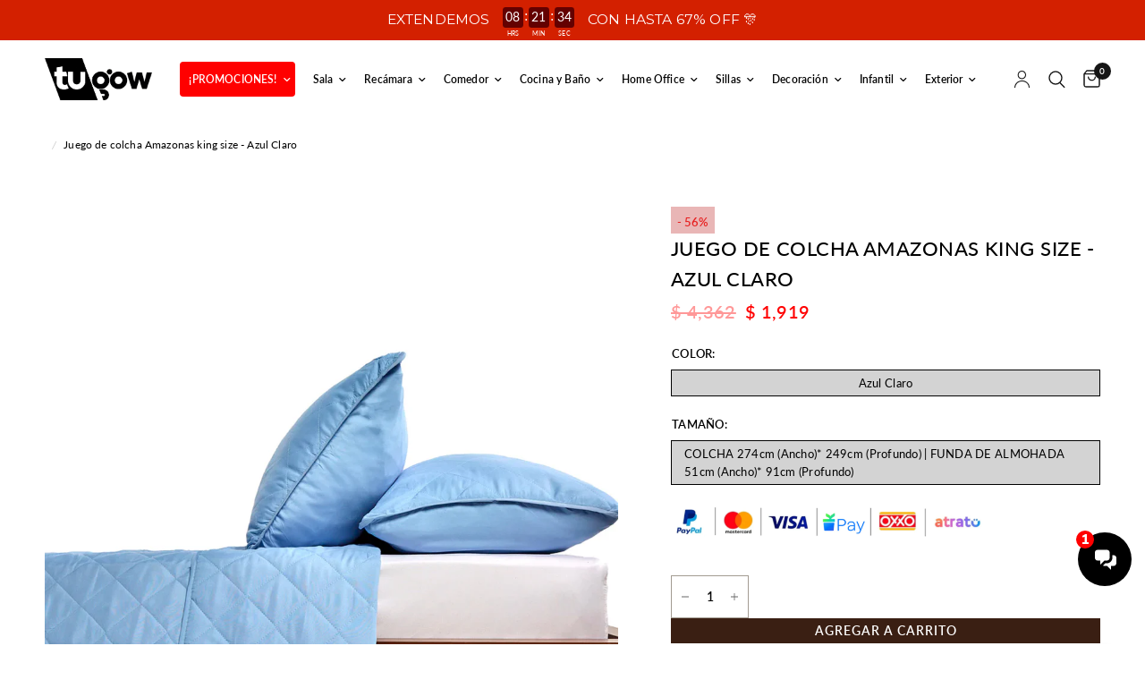

--- FILE ---
content_type: text/html; charset=utf-8
request_url: https://tugow.mx/products/juego-de-colcha-amazonas-king-size-azul-claro-840970177483
body_size: 40018
content:
<!doctype html><html class="no-js" lang="es-MX" dir="ltr">
<head>
	<meta charset="utf-8">
	<meta http-equiv="X-UA-Compatible" content="IE=edge,chrome=1">
	<meta name="viewport" content="width=device-width, initial-scale=1, maximum-scale=5, viewport-fit=cover">
	<meta name="theme-color" content="#ffffff">
	<link rel="canonical" href="https://tugow.mx/products/juego-de-colcha-amazonas-king-size-azul-claro-840970177483">
	<link rel="preconnect" href="https://cdn.shopify.com" crossorigin>
	<link rel="preload" as="style" href="//tugow.mx/cdn/shop/t/227/assets/app.css?v=136206906417792764201765470897">
<link rel="preload" as="style" href="//tugow.mx/cdn/shop/t/227/assets/product.css?v=119005403803387433521765470897">
<link rel="preload" as="image" href="//tugow.mx/cdn/shop/files/AMAZONASAZULCLARO_679b936d-0adc-4ba4-bd44-8aa15703d8f2.jpg?v=1685415383&width=375" imagesrcset="//tugow.mx/cdn/shop/files/AMAZONASAZULCLARO_679b936d-0adc-4ba4-bd44-8aa15703d8f2.jpg?v=1685415383&width=375 375w,//tugow.mx/cdn/shop/files/AMAZONASAZULCLARO_679b936d-0adc-4ba4-bd44-8aa15703d8f2.jpg?v=1685415383&width=640 640w,//tugow.mx/cdn/shop/files/AMAZONASAZULCLARO_679b936d-0adc-4ba4-bd44-8aa15703d8f2.jpg?v=1685415383&width=960 960w" imagesizes="auto">




<link href="//tugow.mx/cdn/shop/t/227/assets/animations.min.js?v=125778792411641688251765470897" as="script" rel="preload">

<link href="//tugow.mx/cdn/shop/t/227/assets/header.js?v=53973329853117484881765470897" as="script" rel="preload">
<link href="//tugow.mx/cdn/shop/t/227/assets/vendor.min.js?v=24387807840910288901765470897" as="script" rel="preload">
<link href="//tugow.mx/cdn/shop/t/227/assets/app.js?v=28384534787120682601765470897" as="script" rel="preload">
<link href="//tugow.mx/cdn/shop/t/227/assets/slideshow.js?v=3694593534833641341765470897" as="script" rel="preload">

<script>
window.lazySizesConfig = window.lazySizesConfig || {};
window.lazySizesConfig.expand = 250;
window.lazySizesConfig.loadMode = 1;
window.lazySizesConfig.loadHidden = false;
</script>


	<link rel="icon" type="image/png" href="//tugow.mx/cdn/shop/files/favicon-tugow.png?crop=center&height=32&v=1682700412&width=32">

	<title>
	Juego de colcha Amazonas king size - Azul Claro &ndash; Tugow
	</title>

	
	<meta name="description" content="DescripciónJuego de colcha de microfibra con capitonado multiaguja en forma de diamante. Tamaño king size. Incluye colcha y 2 fundas decorativas tamaño king.ORIGEN: ChinaMATERIAL: MicrofibraConoce MásColcha con capitonado en forma de diamante, un verdadero clásico para habitaciones contemporáneas con estilo minimilasta">
	
<link rel="preconnect" href="https://fonts.shopifycdn.com" crossorigin>

<meta property="og:site_name" content="Tugow">
<meta property="og:url" content="https://tugow.mx/products/juego-de-colcha-amazonas-king-size-azul-claro-840970177483">
<meta property="og:title" content="Juego de colcha Amazonas king size - Azul Claro">
<meta property="og:type" content="product">
<meta property="og:description" content="DescripciónJuego de colcha de microfibra con capitonado multiaguja en forma de diamante. Tamaño king size. Incluye colcha y 2 fundas decorativas tamaño king.ORIGEN: ChinaMATERIAL: MicrofibraConoce MásColcha con capitonado en forma de diamante, un verdadero clásico para habitaciones contemporáneas con estilo minimilasta"><meta property="og:image" content="http://tugow.mx/cdn/shop/files/AMAZONASAZULCLARO_679b936d-0adc-4ba4-bd44-8aa15703d8f2.jpg?v=1685415383">
  <meta property="og:image:secure_url" content="https://tugow.mx/cdn/shop/files/AMAZONASAZULCLARO_679b936d-0adc-4ba4-bd44-8aa15703d8f2.jpg?v=1685415383">
  <meta property="og:image:width" content="1000">
  <meta property="og:image:height" content="1000"><meta property="og:price:amount" content="1,919">
  <meta property="og:price:currency" content="MXN"><meta name="twitter:card" content="summary_large_image">
<meta name="twitter:title" content="Juego de colcha Amazonas king size - Azul Claro">
<meta name="twitter:description" content="DescripciónJuego de colcha de microfibra con capitonado multiaguja en forma de diamante. Tamaño king size. Incluye colcha y 2 fundas decorativas tamaño king.ORIGEN: ChinaMATERIAL: MicrofibraConoce MásColcha con capitonado en forma de diamante, un verdadero clásico para habitaciones contemporáneas con estilo minimilasta">

  

	<link href="//tugow.mx/cdn/shop/t/227/assets/app.css?v=136206906417792764201765470897" rel="stylesheet" type="text/css" media="all" />

     <!-- GF estilos triciclo -->
    <link href="//tugow.mx/cdn/shop/t/227/assets/triciclo.css?v=155701848764999131741766598509" rel="stylesheet" type="text/css" media="all" />

  <link href="//tugow.mx/cdn/shop/t/227/assets/aniversario-2025.css?v=7300082775307258061765470897" rel="stylesheet" type="text/css" media="all" />
  
	<style data-shopify>
	@font-face {
  font-family: Lato;
  font-weight: 400;
  font-style: normal;
  font-display: swap;
  src: url("//tugow.mx/cdn/fonts/lato/lato_n4.c3b93d431f0091c8be23185e15c9d1fee1e971c5.woff2") format("woff2"),
       url("//tugow.mx/cdn/fonts/lato/lato_n4.d5c00c781efb195594fd2fd4ad04f7882949e327.woff") format("woff");
}

@font-face {
  font-family: Lato;
  font-weight: 500;
  font-style: normal;
  font-display: swap;
  src: url("//tugow.mx/cdn/fonts/lato/lato_n5.b2fec044fbe05725e71d90882e5f3b21dae2efbd.woff2") format("woff2"),
       url("//tugow.mx/cdn/fonts/lato/lato_n5.f25a9a5c73ff9372e69074488f99e8ac702b5447.woff") format("woff");
}

@font-face {
  font-family: Lato;
  font-weight: 600;
  font-style: normal;
  font-display: swap;
  src: url("//tugow.mx/cdn/fonts/lato/lato_n6.38d0e3b23b74a60f769c51d1df73fac96c580d59.woff2") format("woff2"),
       url("//tugow.mx/cdn/fonts/lato/lato_n6.3365366161bdcc36a3f97cfbb23954d8c4bf4079.woff") format("woff");
}

@font-face {
  font-family: Lato;
  font-weight: 400;
  font-style: italic;
  font-display: swap;
  src: url("//tugow.mx/cdn/fonts/lato/lato_i4.09c847adc47c2fefc3368f2e241a3712168bc4b6.woff2") format("woff2"),
       url("//tugow.mx/cdn/fonts/lato/lato_i4.3c7d9eb6c1b0a2bf62d892c3ee4582b016d0f30c.woff") format("woff");
}

@font-face {
  font-family: Lato;
  font-weight: 600;
  font-style: italic;
  font-display: swap;
  src: url("//tugow.mx/cdn/fonts/lato/lato_i6.ab357ee5069e0603c2899b31e2b8ae84c4a42a48.woff2") format("woff2"),
       url("//tugow.mx/cdn/fonts/lato/lato_i6.3164fed79d7d987c1390528781c7c2f59ac7a746.woff") format("woff");
}


		@font-face {
  font-family: Fahkwang;
  font-weight: 300;
  font-style: normal;
  font-display: swap;
  src: url("//tugow.mx/cdn/fonts/fahkwang/fahkwang_n3.3e8ed820b2fcf244e006026b9f73098ae08449df.woff2") format("woff2"),
       url("//tugow.mx/cdn/fonts/fahkwang/fahkwang_n3.0e8c02f67c1c110525705e7eb001af5ea940fce1.woff") format("woff");
}

@font-face {
  font-family: Fahkwang;
  font-weight: 400;
  font-style: normal;
  font-display: swap;
  src: url("//tugow.mx/cdn/fonts/fahkwang/fahkwang_n4.b5c440aab43f3f693a204b738ee500d9773ee543.woff2") format("woff2"),
       url("//tugow.mx/cdn/fonts/fahkwang/fahkwang_n4.f10a996fc3cb7ffb1a30febf2d43f9f9dddd8e7c.woff") format("woff");
}

h1,h2,h3,h4,h5,h6,
	.h1,.h2,.h3,.h4,.h5,.h6,
	.logolink.text-logo,
	.heading-font,
	.h1-xlarge,
	.h1-large,
	.customer-addresses .my-address .address-index {
		font-style: normal;
		font-weight: 300;
		font-family: Fahkwang, sans-serif;
	}
	body,
	.body-font,
	.thb-product-detail .product-title {
		font-style: normal;
		font-weight: 400;
		font-family: Lato, sans-serif;
	}
	:root {
		--font-body-scale: 1.0;
		--font-body-line-height-scale: 1.0;
		--font-body-letter-spacing: 0.01em;
		--font-heading-scale: 1.0;
		--font-heading-line-height-scale: 1.0;
		--font-heading-letter-spacing: 0.02em;
		--font-navigation-scale: 1.0;
		--font-product-title-scale: 1.2;
		--font-product-title-line-height-scale: 1.0;
		--button-letter-spacing: 0.0em;--bg-body: #ffffff;
			--bg-body-rgb: 255,255,255;
			--bg-body-darken: #f7f7f7;
			--payment-terms-background-color: #ffffff;--color-body: #000000;
		  --color-body-rgb: 0,0,0;--color-accent: #000000;
			--color-accent-rgb: 0,0,0;--color-border: #ddbe8e;--color-form-border: #dedede;--color-announcement-bar-text: #f2f2f2;--color-announcement-bar-bg: #000000;--color-header-bg: #ffffff;
			--color-header-bg-rgb: 255,255,255;--color-header-text: #733713;
			--color-header-text-rgb: 115,55,19;--color-header-links: #000000;--color-header-links-hover: #000000;--color-header-icons: #151515;--color-header-border: #E2E2E2;--solid-button-background: #dedede;--solid-button-label: #f20000;--outline-button-label: #a29b91;--color-price: #434242;--color-star: #151515;--color-dots: #151515;--color-inventory-instock: #279A4B;--color-inventory-lowstock: #FB9E5B;--section-spacing-mobile: 50px;--section-spacing-desktop: 90px;--button-border-radius: 0px;--color-badge-text: #ffffff;--color-badge-sold-out: #939393;--color-badge-sale: #151515;--badge-corner-radius: 13px;--color-footer-text: #FFFFFF;
			--color-footer-text-rgb: 255,255,255;--color-footer-link: #FFFFFF;--color-footer-link-hover: #FFFFFF;--color-footer-border: #444444;
			--color-footer-border-rgb: 68,68,68;--color-footer-bg: #3a1f13;}
</style>


	<script>
		window.theme = window.theme || {};
		theme = {
			settings: {
				money_with_currency_format:"$ {{amount_no_decimals}}",
				cart_drawer:true,
				product_id: 6895593193514,
			},
			routes: {
				root_url: '/',
				cart_url: '/cart',
				cart_add_url: '/cart/add',
				search_url: '/search',
				cart_change_url: '/cart/change',
				cart_update_url: '/cart/update',
				predictive_search_url: '/search/suggest',
			},
			variantStrings: {
        addToCart: `Agregar a carrito`,
        soldOut: `Agotado`,
        unavailable: ``,
        preOrder: `Pre-Venta`,
      },
			strings: {
				requiresTerms: ``,
				shippingEstimatorNoResults: ``,
				shippingEstimatorOneResult: ``,
				shippingEstimatorMultipleResults: ``,
				shippingEstimatorError: ``
			}
		};
	</script>
	<script>window.performance && window.performance.mark && window.performance.mark('shopify.content_for_header.start');</script><meta name="google-site-verification" content="1ISMUAt6n155W6inS6JVvJQsG2e3SktwwCZc6roHQQE">
<meta name="google-site-verification" content="suBRFs82ydjAcDt6toM1H2LpcrD504ao3HcIp20N_NM">
<meta id="shopify-digital-wallet" name="shopify-digital-wallet" content="/19899999/digital_wallets/dialog">
<meta name="shopify-checkout-api-token" content="6af57e496b3d94a918bcf3a8ae02bb0d">
<meta id="in-context-paypal-metadata" data-shop-id="19899999" data-venmo-supported="false" data-environment="production" data-locale="en_US" data-paypal-v4="true" data-currency="MXN">
<link rel="alternate" type="application/json+oembed" href="https://tugow.mx/products/juego-de-colcha-amazonas-king-size-azul-claro-840970177483.oembed">
<script async="async" src="/checkouts/internal/preloads.js?locale=es-MX"></script>
<script id="shopify-features" type="application/json">{"accessToken":"6af57e496b3d94a918bcf3a8ae02bb0d","betas":["rich-media-storefront-analytics"],"domain":"tugow.mx","predictiveSearch":true,"shopId":19899999,"locale":"es"}</script>
<script>var Shopify = Shopify || {};
Shopify.shop = "tu-gow.myshopify.com";
Shopify.locale = "es-MX";
Shopify.currency = {"active":"MXN","rate":"1.0"};
Shopify.country = "MX";
Shopify.theme = {"name":"Tugow | Actualización | NAV \/ AÑO NUEVO 25'","id":143504637994,"schema_name":"Reformation","schema_version":"1.4.4","theme_store_id":1762,"role":"main"};
Shopify.theme.handle = "null";
Shopify.theme.style = {"id":null,"handle":null};
Shopify.cdnHost = "tugow.mx/cdn";
Shopify.routes = Shopify.routes || {};
Shopify.routes.root = "/";</script>
<script type="module">!function(o){(o.Shopify=o.Shopify||{}).modules=!0}(window);</script>
<script>!function(o){function n(){var o=[];function n(){o.push(Array.prototype.slice.apply(arguments))}return n.q=o,n}var t=o.Shopify=o.Shopify||{};t.loadFeatures=n(),t.autoloadFeatures=n()}(window);</script>
<script id="shop-js-analytics" type="application/json">{"pageType":"product"}</script>
<script defer="defer" async type="module" src="//tugow.mx/cdn/shopifycloud/shop-js/modules/v2/client.init-shop-cart-sync_BSQ69bm3.es.esm.js"></script>
<script defer="defer" async type="module" src="//tugow.mx/cdn/shopifycloud/shop-js/modules/v2/chunk.common_CIqZBrE6.esm.js"></script>
<script type="module">
  await import("//tugow.mx/cdn/shopifycloud/shop-js/modules/v2/client.init-shop-cart-sync_BSQ69bm3.es.esm.js");
await import("//tugow.mx/cdn/shopifycloud/shop-js/modules/v2/chunk.common_CIqZBrE6.esm.js");

  window.Shopify.SignInWithShop?.initShopCartSync?.({"fedCMEnabled":true,"windoidEnabled":true});

</script>
<script>(function() {
  var isLoaded = false;
  function asyncLoad() {
    if (isLoaded) return;
    isLoaded = true;
    var urls = ["https:\/\/s3.amazonaws.com\/conektaapi\/v1.0.0\/js\/conekta_shopify.js?shop=tu-gow.myshopify.com","https:\/\/chimpstatic.com\/mcjs-connected\/js\/users\/9de2f5405b8a8d5ec23fd6dd3\/55f1a356a5c14cfc5484ae516.js?shop=tu-gow.myshopify.com","https:\/\/app.facturama.mx\/Scripts\/source\/shopify\/loadScript.js?shop=tu-gow.myshopify.com","https:\/\/app.facturama.mx\/Scripts\/source\/shopify\/dataClient.js?shop=tu-gow.myshopify.com","https:\/\/formbuilder.hulkapps.com\/skeletopapp.js?shop=tu-gow.myshopify.com","https:\/\/static.klaviyo.com\/onsite\/js\/klaviyo.js?company_id=TR2YKc\u0026shop=tu-gow.myshopify.com","https:\/\/shopify.covet.pics\/covet-pics-widget-inject.js?shop=tu-gow.myshopify.com","\/\/www.powr.io\/powr.js?powr-token=tu-gow.myshopify.com\u0026external-type=shopify\u0026shop=tu-gow.myshopify.com","https:\/\/cdn.logbase.io\/lb-upsell-wrapper.js?shop=tu-gow.myshopify.com","https:\/\/d18eg7dreypte5.cloudfront.net\/browse-abandonment\/smsbump_timer.js?shop=tu-gow.myshopify.com","https:\/\/cdn.hextom.com\/js\/eventpromotionbar.js?shop=tu-gow.myshopify.com","https:\/\/cdn.hextom.com\/js\/freeshippingbar.js?shop=tu-gow.myshopify.com","https:\/\/www.risingsigma.com\/zippy-v2\/assets\/js\/createScript.js?shop=tu-gow.myshopify.com"];
    for (var i = 0; i < urls.length; i++) {
      var s = document.createElement('script');
      s.type = 'text/javascript';
      s.async = true;
      s.src = urls[i];
      var x = document.getElementsByTagName('script')[0];
      x.parentNode.insertBefore(s, x);
    }
  };
  if(window.attachEvent) {
    window.attachEvent('onload', asyncLoad);
  } else {
    window.addEventListener('load', asyncLoad, false);
  }
})();</script>
<script id="__st">var __st={"a":19899999,"offset":-21600,"reqid":"1061ad2c-d88b-4523-9a62-b37ad149682f-1768896499","pageurl":"tugow.mx\/products\/juego-de-colcha-amazonas-king-size-azul-claro-840970177483","u":"b22e7b3a9623","p":"product","rtyp":"product","rid":6895593193514};</script>
<script>window.ShopifyPaypalV4VisibilityTracking = true;</script>
<script id="captcha-bootstrap">!function(){'use strict';const t='contact',e='account',n='new_comment',o=[[t,t],['blogs',n],['comments',n],[t,'customer']],c=[[e,'customer_login'],[e,'guest_login'],[e,'recover_customer_password'],[e,'create_customer']],r=t=>t.map((([t,e])=>`form[action*='/${t}']:not([data-nocaptcha='true']) input[name='form_type'][value='${e}']`)).join(','),a=t=>()=>t?[...document.querySelectorAll(t)].map((t=>t.form)):[];function s(){const t=[...o],e=r(t);return a(e)}const i='password',u='form_key',d=['recaptcha-v3-token','g-recaptcha-response','h-captcha-response',i],f=()=>{try{return window.sessionStorage}catch{return}},m='__shopify_v',_=t=>t.elements[u];function p(t,e,n=!1){try{const o=window.sessionStorage,c=JSON.parse(o.getItem(e)),{data:r}=function(t){const{data:e,action:n}=t;return t[m]||n?{data:e,action:n}:{data:t,action:n}}(c);for(const[e,n]of Object.entries(r))t.elements[e]&&(t.elements[e].value=n);n&&o.removeItem(e)}catch(o){console.error('form repopulation failed',{error:o})}}const l='form_type',E='cptcha';function T(t){t.dataset[E]=!0}const w=window,h=w.document,L='Shopify',v='ce_forms',y='captcha';let A=!1;((t,e)=>{const n=(g='f06e6c50-85a8-45c8-87d0-21a2b65856fe',I='https://cdn.shopify.com/shopifycloud/storefront-forms-hcaptcha/ce_storefront_forms_captcha_hcaptcha.v1.5.2.iife.js',D={infoText:'Protegido por hCaptcha',privacyText:'Privacidad',termsText:'Términos'},(t,e,n)=>{const o=w[L][v],c=o.bindForm;if(c)return c(t,g,e,D).then(n);var r;o.q.push([[t,g,e,D],n]),r=I,A||(h.body.append(Object.assign(h.createElement('script'),{id:'captcha-provider',async:!0,src:r})),A=!0)});var g,I,D;w[L]=w[L]||{},w[L][v]=w[L][v]||{},w[L][v].q=[],w[L][y]=w[L][y]||{},w[L][y].protect=function(t,e){n(t,void 0,e),T(t)},Object.freeze(w[L][y]),function(t,e,n,w,h,L){const[v,y,A,g]=function(t,e,n){const i=e?o:[],u=t?c:[],d=[...i,...u],f=r(d),m=r(i),_=r(d.filter((([t,e])=>n.includes(e))));return[a(f),a(m),a(_),s()]}(w,h,L),I=t=>{const e=t.target;return e instanceof HTMLFormElement?e:e&&e.form},D=t=>v().includes(t);t.addEventListener('submit',(t=>{const e=I(t);if(!e)return;const n=D(e)&&!e.dataset.hcaptchaBound&&!e.dataset.recaptchaBound,o=_(e),c=g().includes(e)&&(!o||!o.value);(n||c)&&t.preventDefault(),c&&!n&&(function(t){try{if(!f())return;!function(t){const e=f();if(!e)return;const n=_(t);if(!n)return;const o=n.value;o&&e.removeItem(o)}(t);const e=Array.from(Array(32),(()=>Math.random().toString(36)[2])).join('');!function(t,e){_(t)||t.append(Object.assign(document.createElement('input'),{type:'hidden',name:u})),t.elements[u].value=e}(t,e),function(t,e){const n=f();if(!n)return;const o=[...t.querySelectorAll(`input[type='${i}']`)].map((({name:t})=>t)),c=[...d,...o],r={};for(const[a,s]of new FormData(t).entries())c.includes(a)||(r[a]=s);n.setItem(e,JSON.stringify({[m]:1,action:t.action,data:r}))}(t,e)}catch(e){console.error('failed to persist form',e)}}(e),e.submit())}));const S=(t,e)=>{t&&!t.dataset[E]&&(n(t,e.some((e=>e===t))),T(t))};for(const o of['focusin','change'])t.addEventListener(o,(t=>{const e=I(t);D(e)&&S(e,y())}));const B=e.get('form_key'),M=e.get(l),P=B&&M;t.addEventListener('DOMContentLoaded',(()=>{const t=y();if(P)for(const e of t)e.elements[l].value===M&&p(e,B);[...new Set([...A(),...v().filter((t=>'true'===t.dataset.shopifyCaptcha))])].forEach((e=>S(e,t)))}))}(h,new URLSearchParams(w.location.search),n,t,e,['guest_login'])})(!0,!1)}();</script>
<script integrity="sha256-4kQ18oKyAcykRKYeNunJcIwy7WH5gtpwJnB7kiuLZ1E=" data-source-attribution="shopify.loadfeatures" defer="defer" src="//tugow.mx/cdn/shopifycloud/storefront/assets/storefront/load_feature-a0a9edcb.js" crossorigin="anonymous"></script>
<script data-source-attribution="shopify.dynamic_checkout.dynamic.init">var Shopify=Shopify||{};Shopify.PaymentButton=Shopify.PaymentButton||{isStorefrontPortableWallets:!0,init:function(){window.Shopify.PaymentButton.init=function(){};var t=document.createElement("script");t.src="https://tugow.mx/cdn/shopifycloud/portable-wallets/latest/portable-wallets.es.js",t.type="module",document.head.appendChild(t)}};
</script>
<script data-source-attribution="shopify.dynamic_checkout.buyer_consent">
  function portableWalletsHideBuyerConsent(e){var t=document.getElementById("shopify-buyer-consent"),n=document.getElementById("shopify-subscription-policy-button");t&&n&&(t.classList.add("hidden"),t.setAttribute("aria-hidden","true"),n.removeEventListener("click",e))}function portableWalletsShowBuyerConsent(e){var t=document.getElementById("shopify-buyer-consent"),n=document.getElementById("shopify-subscription-policy-button");t&&n&&(t.classList.remove("hidden"),t.removeAttribute("aria-hidden"),n.addEventListener("click",e))}window.Shopify?.PaymentButton&&(window.Shopify.PaymentButton.hideBuyerConsent=portableWalletsHideBuyerConsent,window.Shopify.PaymentButton.showBuyerConsent=portableWalletsShowBuyerConsent);
</script>
<script data-source-attribution="shopify.dynamic_checkout.cart.bootstrap">document.addEventListener("DOMContentLoaded",(function(){function t(){return document.querySelector("shopify-accelerated-checkout-cart, shopify-accelerated-checkout")}if(t())Shopify.PaymentButton.init();else{new MutationObserver((function(e,n){t()&&(Shopify.PaymentButton.init(),n.disconnect())})).observe(document.body,{childList:!0,subtree:!0})}}));
</script>
<link id="shopify-accelerated-checkout-styles" rel="stylesheet" media="screen" href="https://tugow.mx/cdn/shopifycloud/portable-wallets/latest/accelerated-checkout-backwards-compat.css" crossorigin="anonymous">
<style id="shopify-accelerated-checkout-cart">
        #shopify-buyer-consent {
  margin-top: 1em;
  display: inline-block;
  width: 100%;
}

#shopify-buyer-consent.hidden {
  display: none;
}

#shopify-subscription-policy-button {
  background: none;
  border: none;
  padding: 0;
  text-decoration: underline;
  font-size: inherit;
  cursor: pointer;
}

#shopify-subscription-policy-button::before {
  box-shadow: none;
}

      </style>

<script>window.performance && window.performance.mark && window.performance.mark('shopify.content_for_header.end');</script> <!-- Header hook for plugins -->

	<script>document.documentElement.className = document.documentElement.className.replace('no-js', 'js');</script>
	

  <meta name="google-site-verification" content="1gxY78ajmqwwmhbZyIZSwDsU4pHaujjpR17rpQmqY0U" />
  
<!-- BEGIN app block: shopify://apps/reelfy-videos/blocks/app-embed/4022ffb0-05c3-4ef3-a409-6df51f4b1b3f --><!-- BEGIN app snippet: javascript -->
<script type="text/javascript">
window.rfPageType??="product";
window.rfPageId??="6895593193514";
window.rfHandle??="products/juego-de-colcha-amazonas-king-size-azul-claro-840970177483";
window.rfShopID??="19899999";
window.rfShopUrl??="tugow.mx";
window.rfIsoCode??="es-MX";
window.rfCountry??="es-MX";
window.rfLanguages??=[{"shop_locale":{"locale":"es-MX","enabled":true,"primary":true,"published":true}}];
window.rfCurrencyFormat??="$ {{amount_no_decimals}} MXN";
window.rfMoneyFormat??="$ {{amount_no_decimals}}";
window.rfCartAdd??="/cart/add";
window.rfCartUrl??="/cart";
window.rfShopLang??={"popup":{"datas":{"description":"Description","products_seen":"Products Seen in the video"},"title":"Popup Detail"},"general":{"datas":{"back":"Back","shop_now":"Shop Now","sold_out":"Sold Out","add_to_cart":"Add to Cart","added_to_cart":"Added to cart successfully!"},"title":"General"},"shop_now":"¡Ver producto!","sold_out":"Agotado","add_to_cart":"Añadir al carrito","description":"Descripción","added_to_cart":"¡Se añadió al carrito!","products_seen":"Producto"};
window.rfShopTrans??={};
window.rfCustomJs??="window.rfformData = \"main-cart,cart-drawer,cart-bubble\";\ndocument.addEventListener('reelfyCartAdded', function(event) {\n    \n\tconst productCard = document.querySelector(\"product-card\");\n\tconsole.log(productCard);\n\t\n\tproductCard.renderContents(event.detail.cartDetail);\n\t\n\tdocument.dispatchEvent(new CustomEvent(\"cart:item-added\"));\n\t\n\t\n    document.querySelector(\".pswp_rf__button--close\")?.click();\n\n});";
window.rfCustomCss??=null;
window.rfSettingCss??="";
window.rfPublish??="1";
</script><style data-shopify>.reelfy-gallery, .pswp_rf, .rf-mext-main{--rf-color-primary:#00D1FF;--rf-color-secondary:#FF465D;--rf-color-accent:#079BDB;--rf-color-text:#9e9e9e;--rf-color-light:#FFFFFF;--rf-color-dark:#000000;--rf-popup-regular-color:var(--rf-color-text);--rf-popup-sale-color:var(--rf-color-dark);--rf-popup-image_size:100%;--rf-popup-btn-bg:var(--rf-color-dark);--rf-popup-btn-color:var(--rf-color-light);--rf-popup-btn-font-size:13px;--rf-popup-btn-font-weight:500;--rf-popup-info-bg:var(--rf-color-light);--rf-popup-info-color:var(--rf-color-dark);--rf-popup-info-border:var(--rf-color-dark);--rf-popup-card-color:var(--rf-color-text);--rf-popup-card-font-size:13px;--rf-popup-card-font-weight:500;--rf-cta-h-color:#FFFFFF;--rf-cta-h-font-size:18px;--rf-cta-h-font-weight:700;--rf-cta-s-color:#FFFFFF;--rf-cta-s-font-size:14px;--rf-cta-s-font-weight:400;--rf-cta-b-bg:#000;--rf-cta-b-color:#FFF;--rf-cta-b-font-size:14px;--rf-cta-b-font-weight:600;--rf-quiz-h-color:#000;--rf-quiz-h-font-size:18px;--rf-quiz-h-font-weight:700;--rf-quiz-s-color:#000;--rf-quiz-s-font-size:14px;--rf-quiz-s-font-weight:400;--rf-quiz-a-color:#000;--rf-title-color:var(--rf-color-light);--rf-title-size:14px;--rf-title-weight:600;--rf-desktop-spacing:16px;--rf-mobile-spacing:8px;--rf-card-border-radius:0px;--rf-story-border-color:#FCD12F;--rf-story-width:90px;--rf-story-width-tb:90px;--rf-story-width-mb:80px;--rf-story-gap:16px;--rf-story-gap-m:8px;--rf-story-title-color:var(--rf-color-text);--rf-story-title-font-size:13px;--rf-story-title-font-weight:500;--rf-pw-width:170px;--rf-pw-width-tb:150px;--rf-pw-width-mb:130px;--rf-pw-gap:16px;--rf-pw-gap-m:8px;--rf-pw-border-radius:0px;}</style><!-- END app snippet -->
<!-- END app block --><!-- BEGIN app block: shopify://apps/microsoft-clarity/blocks/clarity_js/31c3d126-8116-4b4a-8ba1-baeda7c4aeea -->
<script type="text/javascript">
  (function (c, l, a, r, i, t, y) {
    c[a] = c[a] || function () { (c[a].q = c[a].q || []).push(arguments); };
    t = l.createElement(r); t.async = 1; t.src = "https://www.clarity.ms/tag/" + i + "?ref=shopify";
    y = l.getElementsByTagName(r)[0]; y.parentNode.insertBefore(t, y);

    c.Shopify.loadFeatures([{ name: "consent-tracking-api", version: "0.1" }], error => {
      if (error) {
        console.error("Error loading Shopify features:", error);
        return;
      }

      c[a]('consentv2', {
        ad_Storage: c.Shopify.customerPrivacy.marketingAllowed() ? "granted" : "denied",
        analytics_Storage: c.Shopify.customerPrivacy.analyticsProcessingAllowed() ? "granted" : "denied",
      });
    });

    l.addEventListener("visitorConsentCollected", function (e) {
      c[a]('consentv2', {
        ad_Storage: e.detail.marketingAllowed ? "granted" : "denied",
        analytics_Storage: e.detail.analyticsAllowed ? "granted" : "denied",
      });
    });
  })(window, document, "clarity", "script", "tbxzurlwm3");
</script>



<!-- END app block --><script src="https://cdn.shopify.com/extensions/019a8315-1245-7ed7-8408-5ce0a02a8d74/wizybot-136/assets/bundle.js" type="text/javascript" defer="defer"></script>
<script src="https://cdn.shopify.com/extensions/019aff04-aa68-775a-9901-12595b85fb58/reelfy-shoppable-video-565/assets/reelfy.js" type="text/javascript" defer="defer"></script>
<link href="https://cdn.shopify.com/extensions/019aff04-aa68-775a-9901-12595b85fb58/reelfy-shoppable-video-565/assets/reelfy.css" rel="stylesheet" type="text/css" media="all">
<script src="https://cdn.shopify.com/extensions/019b7cd0-6587-73c3-9937-bcc2249fa2c4/lb-upsell-227/assets/lb-selleasy.js" type="text/javascript" defer="defer"></script>
<script src="https://cdn.shopify.com/extensions/019bc2d0-6182-7c57-a6b2-0b786d3800eb/event-promotion-bar-79/assets/eventpromotionbar.js" type="text/javascript" defer="defer"></script>
<link href="https://monorail-edge.shopifysvc.com" rel="dns-prefetch">
<script>(function(){if ("sendBeacon" in navigator && "performance" in window) {try {var session_token_from_headers = performance.getEntriesByType('navigation')[0].serverTiming.find(x => x.name == '_s').description;} catch {var session_token_from_headers = undefined;}var session_cookie_matches = document.cookie.match(/_shopify_s=([^;]*)/);var session_token_from_cookie = session_cookie_matches && session_cookie_matches.length === 2 ? session_cookie_matches[1] : "";var session_token = session_token_from_headers || session_token_from_cookie || "";function handle_abandonment_event(e) {var entries = performance.getEntries().filter(function(entry) {return /monorail-edge.shopifysvc.com/.test(entry.name);});if (!window.abandonment_tracked && entries.length === 0) {window.abandonment_tracked = true;var currentMs = Date.now();var navigation_start = performance.timing.navigationStart;var payload = {shop_id: 19899999,url: window.location.href,navigation_start,duration: currentMs - navigation_start,session_token,page_type: "product"};window.navigator.sendBeacon("https://monorail-edge.shopifysvc.com/v1/produce", JSON.stringify({schema_id: "online_store_buyer_site_abandonment/1.1",payload: payload,metadata: {event_created_at_ms: currentMs,event_sent_at_ms: currentMs}}));}}window.addEventListener('pagehide', handle_abandonment_event);}}());</script>
<script id="web-pixels-manager-setup">(function e(e,d,r,n,o){if(void 0===o&&(o={}),!Boolean(null===(a=null===(i=window.Shopify)||void 0===i?void 0:i.analytics)||void 0===a?void 0:a.replayQueue)){var i,a;window.Shopify=window.Shopify||{};var t=window.Shopify;t.analytics=t.analytics||{};var s=t.analytics;s.replayQueue=[],s.publish=function(e,d,r){return s.replayQueue.push([e,d,r]),!0};try{self.performance.mark("wpm:start")}catch(e){}var l=function(){var e={modern:/Edge?\/(1{2}[4-9]|1[2-9]\d|[2-9]\d{2}|\d{4,})\.\d+(\.\d+|)|Firefox\/(1{2}[4-9]|1[2-9]\d|[2-9]\d{2}|\d{4,})\.\d+(\.\d+|)|Chrom(ium|e)\/(9{2}|\d{3,})\.\d+(\.\d+|)|(Maci|X1{2}).+ Version\/(15\.\d+|(1[6-9]|[2-9]\d|\d{3,})\.\d+)([,.]\d+|)( \(\w+\)|)( Mobile\/\w+|) Safari\/|Chrome.+OPR\/(9{2}|\d{3,})\.\d+\.\d+|(CPU[ +]OS|iPhone[ +]OS|CPU[ +]iPhone|CPU IPhone OS|CPU iPad OS)[ +]+(15[._]\d+|(1[6-9]|[2-9]\d|\d{3,})[._]\d+)([._]\d+|)|Android:?[ /-](13[3-9]|1[4-9]\d|[2-9]\d{2}|\d{4,})(\.\d+|)(\.\d+|)|Android.+Firefox\/(13[5-9]|1[4-9]\d|[2-9]\d{2}|\d{4,})\.\d+(\.\d+|)|Android.+Chrom(ium|e)\/(13[3-9]|1[4-9]\d|[2-9]\d{2}|\d{4,})\.\d+(\.\d+|)|SamsungBrowser\/([2-9]\d|\d{3,})\.\d+/,legacy:/Edge?\/(1[6-9]|[2-9]\d|\d{3,})\.\d+(\.\d+|)|Firefox\/(5[4-9]|[6-9]\d|\d{3,})\.\d+(\.\d+|)|Chrom(ium|e)\/(5[1-9]|[6-9]\d|\d{3,})\.\d+(\.\d+|)([\d.]+$|.*Safari\/(?![\d.]+ Edge\/[\d.]+$))|(Maci|X1{2}).+ Version\/(10\.\d+|(1[1-9]|[2-9]\d|\d{3,})\.\d+)([,.]\d+|)( \(\w+\)|)( Mobile\/\w+|) Safari\/|Chrome.+OPR\/(3[89]|[4-9]\d|\d{3,})\.\d+\.\d+|(CPU[ +]OS|iPhone[ +]OS|CPU[ +]iPhone|CPU IPhone OS|CPU iPad OS)[ +]+(10[._]\d+|(1[1-9]|[2-9]\d|\d{3,})[._]\d+)([._]\d+|)|Android:?[ /-](13[3-9]|1[4-9]\d|[2-9]\d{2}|\d{4,})(\.\d+|)(\.\d+|)|Mobile Safari.+OPR\/([89]\d|\d{3,})\.\d+\.\d+|Android.+Firefox\/(13[5-9]|1[4-9]\d|[2-9]\d{2}|\d{4,})\.\d+(\.\d+|)|Android.+Chrom(ium|e)\/(13[3-9]|1[4-9]\d|[2-9]\d{2}|\d{4,})\.\d+(\.\d+|)|Android.+(UC? ?Browser|UCWEB|U3)[ /]?(15\.([5-9]|\d{2,})|(1[6-9]|[2-9]\d|\d{3,})\.\d+)\.\d+|SamsungBrowser\/(5\.\d+|([6-9]|\d{2,})\.\d+)|Android.+MQ{2}Browser\/(14(\.(9|\d{2,})|)|(1[5-9]|[2-9]\d|\d{3,})(\.\d+|))(\.\d+|)|K[Aa][Ii]OS\/(3\.\d+|([4-9]|\d{2,})\.\d+)(\.\d+|)/},d=e.modern,r=e.legacy,n=navigator.userAgent;return n.match(d)?"modern":n.match(r)?"legacy":"unknown"}(),u="modern"===l?"modern":"legacy",c=(null!=n?n:{modern:"",legacy:""})[u],f=function(e){return[e.baseUrl,"/wpm","/b",e.hashVersion,"modern"===e.buildTarget?"m":"l",".js"].join("")}({baseUrl:d,hashVersion:r,buildTarget:u}),m=function(e){var d=e.version,r=e.bundleTarget,n=e.surface,o=e.pageUrl,i=e.monorailEndpoint;return{emit:function(e){var a=e.status,t=e.errorMsg,s=(new Date).getTime(),l=JSON.stringify({metadata:{event_sent_at_ms:s},events:[{schema_id:"web_pixels_manager_load/3.1",payload:{version:d,bundle_target:r,page_url:o,status:a,surface:n,error_msg:t},metadata:{event_created_at_ms:s}}]});if(!i)return console&&console.warn&&console.warn("[Web Pixels Manager] No Monorail endpoint provided, skipping logging."),!1;try{return self.navigator.sendBeacon.bind(self.navigator)(i,l)}catch(e){}var u=new XMLHttpRequest;try{return u.open("POST",i,!0),u.setRequestHeader("Content-Type","text/plain"),u.send(l),!0}catch(e){return console&&console.warn&&console.warn("[Web Pixels Manager] Got an unhandled error while logging to Monorail."),!1}}}}({version:r,bundleTarget:l,surface:e.surface,pageUrl:self.location.href,monorailEndpoint:e.monorailEndpoint});try{o.browserTarget=l,function(e){var d=e.src,r=e.async,n=void 0===r||r,o=e.onload,i=e.onerror,a=e.sri,t=e.scriptDataAttributes,s=void 0===t?{}:t,l=document.createElement("script"),u=document.querySelector("head"),c=document.querySelector("body");if(l.async=n,l.src=d,a&&(l.integrity=a,l.crossOrigin="anonymous"),s)for(var f in s)if(Object.prototype.hasOwnProperty.call(s,f))try{l.dataset[f]=s[f]}catch(e){}if(o&&l.addEventListener("load",o),i&&l.addEventListener("error",i),u)u.appendChild(l);else{if(!c)throw new Error("Did not find a head or body element to append the script");c.appendChild(l)}}({src:f,async:!0,onload:function(){if(!function(){var e,d;return Boolean(null===(d=null===(e=window.Shopify)||void 0===e?void 0:e.analytics)||void 0===d?void 0:d.initialized)}()){var d=window.webPixelsManager.init(e)||void 0;if(d){var r=window.Shopify.analytics;r.replayQueue.forEach((function(e){var r=e[0],n=e[1],o=e[2];d.publishCustomEvent(r,n,o)})),r.replayQueue=[],r.publish=d.publishCustomEvent,r.visitor=d.visitor,r.initialized=!0}}},onerror:function(){return m.emit({status:"failed",errorMsg:"".concat(f," has failed to load")})},sri:function(e){var d=/^sha384-[A-Za-z0-9+/=]+$/;return"string"==typeof e&&d.test(e)}(c)?c:"",scriptDataAttributes:o}),m.emit({status:"loading"})}catch(e){m.emit({status:"failed",errorMsg:(null==e?void 0:e.message)||"Unknown error"})}}})({shopId: 19899999,storefrontBaseUrl: "https://tugow.mx",extensionsBaseUrl: "https://extensions.shopifycdn.com/cdn/shopifycloud/web-pixels-manager",monorailEndpoint: "https://monorail-edge.shopifysvc.com/unstable/produce_batch",surface: "storefront-renderer",enabledBetaFlags: ["2dca8a86"],webPixelsConfigList: [{"id":"1191936042","configuration":"{\"projectId\":\"tbxzurlwm3\"}","eventPayloadVersion":"v1","runtimeContext":"STRICT","scriptVersion":"737156edc1fafd4538f270df27821f1c","type":"APP","apiClientId":240074326017,"privacyPurposes":[],"capabilities":["advanced_dom_events"],"dataSharingAdjustments":{"protectedCustomerApprovalScopes":["read_customer_personal_data"]}},{"id":"797573162","configuration":"{\"shopId\":\"tu-gow.myshopify.com\"}","eventPayloadVersion":"v1","runtimeContext":"STRICT","scriptVersion":"674c31de9c131805829c42a983792da6","type":"APP","apiClientId":2753413,"privacyPurposes":["ANALYTICS","MARKETING","SALE_OF_DATA"],"dataSharingAdjustments":{"protectedCustomerApprovalScopes":["read_customer_address","read_customer_email","read_customer_name","read_customer_personal_data","read_customer_phone"]}},{"id":"699072554","configuration":"{\"accountID\":\"reelfy-pixel-9cde7e0a-805b-44af-9cb1-1d38b7f37d8e|||0\"}","eventPayloadVersion":"v1","runtimeContext":"STRICT","scriptVersion":"61291ec18e472d56809f44a6b5f42a04","type":"APP","apiClientId":127732318209,"privacyPurposes":["ANALYTICS","MARKETING","SALE_OF_DATA"],"dataSharingAdjustments":{"protectedCustomerApprovalScopes":["read_customer_personal_data"]}},{"id":"618332202","configuration":"{\"pixelCode\":\"CV0CHMJC77U4R9L0O9G0\"}","eventPayloadVersion":"v1","runtimeContext":"STRICT","scriptVersion":"22e92c2ad45662f435e4801458fb78cc","type":"APP","apiClientId":4383523,"privacyPurposes":["ANALYTICS","MARKETING","SALE_OF_DATA"],"dataSharingAdjustments":{"protectedCustomerApprovalScopes":["read_customer_address","read_customer_email","read_customer_name","read_customer_personal_data","read_customer_phone"]}},{"id":"346390570","configuration":"{\"config\":\"{\\\"pixel_id\\\":\\\"G-T29LLT3C8H\\\",\\\"google_tag_ids\\\":[\\\"G-T29LLT3C8H\\\",\\\"AW-828245621\\\",\\\"GT-PBZ9J7B2\\\"],\\\"target_country\\\":\\\"MX\\\",\\\"gtag_events\\\":[{\\\"type\\\":\\\"begin_checkout\\\",\\\"action_label\\\":[\\\"G-T29LLT3C8H\\\",\\\"AW-828245621\\\/QeblCLP6heIBEPWM-IoD\\\"]},{\\\"type\\\":\\\"search\\\",\\\"action_label\\\":[\\\"G-T29LLT3C8H\\\",\\\"AW-828245621\\\/kWhQCLb6heIBEPWM-IoD\\\"]},{\\\"type\\\":\\\"view_item\\\",\\\"action_label\\\":[\\\"G-T29LLT3C8H\\\",\\\"AW-828245621\\\/TJOMCK36heIBEPWM-IoD\\\",\\\"MC-1YDHNR79H0\\\"]},{\\\"type\\\":\\\"purchase\\\",\\\"action_label\\\":[\\\"G-T29LLT3C8H\\\",\\\"AW-828245621\\\/8GMXCKr6heIBEPWM-IoD\\\",\\\"MC-1YDHNR79H0\\\"]},{\\\"type\\\":\\\"page_view\\\",\\\"action_label\\\":[\\\"G-T29LLT3C8H\\\",\\\"AW-828245621\\\/Cg1XCKf6heIBEPWM-IoD\\\",\\\"MC-1YDHNR79H0\\\"]},{\\\"type\\\":\\\"add_payment_info\\\",\\\"action_label\\\":[\\\"G-T29LLT3C8H\\\",\\\"AW-828245621\\\/SSIhCLn6heIBEPWM-IoD\\\"]},{\\\"type\\\":\\\"add_to_cart\\\",\\\"action_label\\\":[\\\"G-T29LLT3C8H\\\",\\\"AW-828245621\\\/ZtMeCLD6heIBEPWM-IoD\\\"]}],\\\"enable_monitoring_mode\\\":false}\"}","eventPayloadVersion":"v1","runtimeContext":"OPEN","scriptVersion":"b2a88bafab3e21179ed38636efcd8a93","type":"APP","apiClientId":1780363,"privacyPurposes":[],"dataSharingAdjustments":{"protectedCustomerApprovalScopes":["read_customer_address","read_customer_email","read_customer_name","read_customer_personal_data","read_customer_phone"]}},{"id":"130056234","configuration":"{\"pixel_id\":\"1452984194779901\",\"pixel_type\":\"facebook_pixel\",\"metaapp_system_user_token\":\"-\"}","eventPayloadVersion":"v1","runtimeContext":"OPEN","scriptVersion":"ca16bc87fe92b6042fbaa3acc2fbdaa6","type":"APP","apiClientId":2329312,"privacyPurposes":["ANALYTICS","MARKETING","SALE_OF_DATA"],"dataSharingAdjustments":{"protectedCustomerApprovalScopes":["read_customer_address","read_customer_email","read_customer_name","read_customer_personal_data","read_customer_phone"]}},{"id":"85557290","configuration":"{\"accountID\":\"selleasy-metrics-track\"}","eventPayloadVersion":"v1","runtimeContext":"STRICT","scriptVersion":"5aac1f99a8ca74af74cea751ede503d2","type":"APP","apiClientId":5519923,"privacyPurposes":[],"dataSharingAdjustments":{"protectedCustomerApprovalScopes":["read_customer_email","read_customer_name","read_customer_personal_data"]}},{"id":"61571114","configuration":"{\"tagID\":\"2614105811600\"}","eventPayloadVersion":"v1","runtimeContext":"STRICT","scriptVersion":"18031546ee651571ed29edbe71a3550b","type":"APP","apiClientId":3009811,"privacyPurposes":["ANALYTICS","MARKETING","SALE_OF_DATA"],"dataSharingAdjustments":{"protectedCustomerApprovalScopes":["read_customer_address","read_customer_email","read_customer_name","read_customer_personal_data","read_customer_phone"]}},{"id":"44924970","configuration":"{\"store\":\"tu-gow.myshopify.com\"}","eventPayloadVersion":"v1","runtimeContext":"STRICT","scriptVersion":"8450b52b59e80bfb2255f1e069ee1acd","type":"APP","apiClientId":740217,"privacyPurposes":["ANALYTICS","MARKETING","SALE_OF_DATA"],"dataSharingAdjustments":{"protectedCustomerApprovalScopes":["read_customer_address","read_customer_email","read_customer_name","read_customer_personal_data","read_customer_phone"]}},{"id":"4980778","configuration":"{\"myshopifyDomain\":\"tu-gow.myshopify.com\"}","eventPayloadVersion":"v1","runtimeContext":"STRICT","scriptVersion":"23b97d18e2aa74363140dc29c9284e87","type":"APP","apiClientId":2775569,"privacyPurposes":["ANALYTICS","MARKETING","SALE_OF_DATA"],"dataSharingAdjustments":{"protectedCustomerApprovalScopes":["read_customer_address","read_customer_email","read_customer_name","read_customer_phone","read_customer_personal_data"]}},{"id":"shopify-app-pixel","configuration":"{}","eventPayloadVersion":"v1","runtimeContext":"STRICT","scriptVersion":"0450","apiClientId":"shopify-pixel","type":"APP","privacyPurposes":["ANALYTICS","MARKETING"]},{"id":"shopify-custom-pixel","eventPayloadVersion":"v1","runtimeContext":"LAX","scriptVersion":"0450","apiClientId":"shopify-pixel","type":"CUSTOM","privacyPurposes":["ANALYTICS","MARKETING"]}],isMerchantRequest: false,initData: {"shop":{"name":"Tugow","paymentSettings":{"currencyCode":"MXN"},"myshopifyDomain":"tu-gow.myshopify.com","countryCode":"MX","storefrontUrl":"https:\/\/tugow.mx"},"customer":null,"cart":null,"checkout":null,"productVariants":[{"price":{"amount":1919.0,"currencyCode":"MXN"},"product":{"title":"Juego de colcha Amazonas king size - Azul Claro","vendor":"CATHAY","id":"6895593193514","untranslatedTitle":"Juego de colcha Amazonas king size - Azul Claro","url":"\/products\/juego-de-colcha-amazonas-king-size-azul-claro-840970177483","type":"Colchas"},"id":"40423487471658","image":{"src":"\/\/tugow.mx\/cdn\/shop\/files\/AMAZONASAZULCLARO_679b936d-0adc-4ba4-bd44-8aa15703d8f2.jpg?v=1685415383"},"sku":"840970177483","title":"Azul Claro \/ COLCHA 274cm (Ancho)*  249cm (Profundo) | FUNDA DE ALMOHADA 51cm (Ancho)* 91cm (Profundo)","untranslatedTitle":"Azul Claro \/ COLCHA 274cm (Ancho)*  249cm (Profundo) | FUNDA DE ALMOHADA 51cm (Ancho)* 91cm (Profundo)"}],"purchasingCompany":null},},"https://tugow.mx/cdn","fcfee988w5aeb613cpc8e4bc33m6693e112",{"modern":"","legacy":""},{"shopId":"19899999","storefrontBaseUrl":"https:\/\/tugow.mx","extensionBaseUrl":"https:\/\/extensions.shopifycdn.com\/cdn\/shopifycloud\/web-pixels-manager","surface":"storefront-renderer","enabledBetaFlags":"[\"2dca8a86\"]","isMerchantRequest":"false","hashVersion":"fcfee988w5aeb613cpc8e4bc33m6693e112","publish":"custom","events":"[[\"page_viewed\",{}],[\"product_viewed\",{\"productVariant\":{\"price\":{\"amount\":1919.0,\"currencyCode\":\"MXN\"},\"product\":{\"title\":\"Juego de colcha Amazonas king size - Azul Claro\",\"vendor\":\"CATHAY\",\"id\":\"6895593193514\",\"untranslatedTitle\":\"Juego de colcha Amazonas king size - Azul Claro\",\"url\":\"\/products\/juego-de-colcha-amazonas-king-size-azul-claro-840970177483\",\"type\":\"Colchas\"},\"id\":\"40423487471658\",\"image\":{\"src\":\"\/\/tugow.mx\/cdn\/shop\/files\/AMAZONASAZULCLARO_679b936d-0adc-4ba4-bd44-8aa15703d8f2.jpg?v=1685415383\"},\"sku\":\"840970177483\",\"title\":\"Azul Claro \/ COLCHA 274cm (Ancho)*  249cm (Profundo) | FUNDA DE ALMOHADA 51cm (Ancho)* 91cm (Profundo)\",\"untranslatedTitle\":\"Azul Claro \/ COLCHA 274cm (Ancho)*  249cm (Profundo) | FUNDA DE ALMOHADA 51cm (Ancho)* 91cm (Profundo)\"}}]]"});</script><script>
  window.ShopifyAnalytics = window.ShopifyAnalytics || {};
  window.ShopifyAnalytics.meta = window.ShopifyAnalytics.meta || {};
  window.ShopifyAnalytics.meta.currency = 'MXN';
  var meta = {"product":{"id":6895593193514,"gid":"gid:\/\/shopify\/Product\/6895593193514","vendor":"CATHAY","type":"Colchas","handle":"juego-de-colcha-amazonas-king-size-azul-claro-840970177483","variants":[{"id":40423487471658,"price":191900,"name":"Juego de colcha Amazonas king size - Azul Claro - Azul Claro \/ COLCHA 274cm (Ancho)*  249cm (Profundo) | FUNDA DE ALMOHADA 51cm (Ancho)* 91cm (Profundo)","public_title":"Azul Claro \/ COLCHA 274cm (Ancho)*  249cm (Profundo) | FUNDA DE ALMOHADA 51cm (Ancho)* 91cm (Profundo)","sku":"840970177483"}],"remote":false},"page":{"pageType":"product","resourceType":"product","resourceId":6895593193514,"requestId":"1061ad2c-d88b-4523-9a62-b37ad149682f-1768896499"}};
  for (var attr in meta) {
    window.ShopifyAnalytics.meta[attr] = meta[attr];
  }
</script>
<script class="analytics">
  (function () {
    var customDocumentWrite = function(content) {
      var jquery = null;

      if (window.jQuery) {
        jquery = window.jQuery;
      } else if (window.Checkout && window.Checkout.$) {
        jquery = window.Checkout.$;
      }

      if (jquery) {
        jquery('body').append(content);
      }
    };

    var hasLoggedConversion = function(token) {
      if (token) {
        return document.cookie.indexOf('loggedConversion=' + token) !== -1;
      }
      return false;
    }

    var setCookieIfConversion = function(token) {
      if (token) {
        var twoMonthsFromNow = new Date(Date.now());
        twoMonthsFromNow.setMonth(twoMonthsFromNow.getMonth() + 2);

        document.cookie = 'loggedConversion=' + token + '; expires=' + twoMonthsFromNow;
      }
    }

    var trekkie = window.ShopifyAnalytics.lib = window.trekkie = window.trekkie || [];
    if (trekkie.integrations) {
      return;
    }
    trekkie.methods = [
      'identify',
      'page',
      'ready',
      'track',
      'trackForm',
      'trackLink'
    ];
    trekkie.factory = function(method) {
      return function() {
        var args = Array.prototype.slice.call(arguments);
        args.unshift(method);
        trekkie.push(args);
        return trekkie;
      };
    };
    for (var i = 0; i < trekkie.methods.length; i++) {
      var key = trekkie.methods[i];
      trekkie[key] = trekkie.factory(key);
    }
    trekkie.load = function(config) {
      trekkie.config = config || {};
      trekkie.config.initialDocumentCookie = document.cookie;
      var first = document.getElementsByTagName('script')[0];
      var script = document.createElement('script');
      script.type = 'text/javascript';
      script.onerror = function(e) {
        var scriptFallback = document.createElement('script');
        scriptFallback.type = 'text/javascript';
        scriptFallback.onerror = function(error) {
                var Monorail = {
      produce: function produce(monorailDomain, schemaId, payload) {
        var currentMs = new Date().getTime();
        var event = {
          schema_id: schemaId,
          payload: payload,
          metadata: {
            event_created_at_ms: currentMs,
            event_sent_at_ms: currentMs
          }
        };
        return Monorail.sendRequest("https://" + monorailDomain + "/v1/produce", JSON.stringify(event));
      },
      sendRequest: function sendRequest(endpointUrl, payload) {
        // Try the sendBeacon API
        if (window && window.navigator && typeof window.navigator.sendBeacon === 'function' && typeof window.Blob === 'function' && !Monorail.isIos12()) {
          var blobData = new window.Blob([payload], {
            type: 'text/plain'
          });

          if (window.navigator.sendBeacon(endpointUrl, blobData)) {
            return true;
          } // sendBeacon was not successful

        } // XHR beacon

        var xhr = new XMLHttpRequest();

        try {
          xhr.open('POST', endpointUrl);
          xhr.setRequestHeader('Content-Type', 'text/plain');
          xhr.send(payload);
        } catch (e) {
          console.log(e);
        }

        return false;
      },
      isIos12: function isIos12() {
        return window.navigator.userAgent.lastIndexOf('iPhone; CPU iPhone OS 12_') !== -1 || window.navigator.userAgent.lastIndexOf('iPad; CPU OS 12_') !== -1;
      }
    };
    Monorail.produce('monorail-edge.shopifysvc.com',
      'trekkie_storefront_load_errors/1.1',
      {shop_id: 19899999,
      theme_id: 143504637994,
      app_name: "storefront",
      context_url: window.location.href,
      source_url: "//tugow.mx/cdn/s/trekkie.storefront.cd680fe47e6c39ca5d5df5f0a32d569bc48c0f27.min.js"});

        };
        scriptFallback.async = true;
        scriptFallback.src = '//tugow.mx/cdn/s/trekkie.storefront.cd680fe47e6c39ca5d5df5f0a32d569bc48c0f27.min.js';
        first.parentNode.insertBefore(scriptFallback, first);
      };
      script.async = true;
      script.src = '//tugow.mx/cdn/s/trekkie.storefront.cd680fe47e6c39ca5d5df5f0a32d569bc48c0f27.min.js';
      first.parentNode.insertBefore(script, first);
    };
    trekkie.load(
      {"Trekkie":{"appName":"storefront","development":false,"defaultAttributes":{"shopId":19899999,"isMerchantRequest":null,"themeId":143504637994,"themeCityHash":"2710889813382429798","contentLanguage":"es-MX","currency":"MXN"},"isServerSideCookieWritingEnabled":true,"monorailRegion":"shop_domain","enabledBetaFlags":["65f19447"]},"Session Attribution":{},"S2S":{"facebookCapiEnabled":true,"source":"trekkie-storefront-renderer","apiClientId":580111}}
    );

    var loaded = false;
    trekkie.ready(function() {
      if (loaded) return;
      loaded = true;

      window.ShopifyAnalytics.lib = window.trekkie;

      var originalDocumentWrite = document.write;
      document.write = customDocumentWrite;
      try { window.ShopifyAnalytics.merchantGoogleAnalytics.call(this); } catch(error) {};
      document.write = originalDocumentWrite;

      window.ShopifyAnalytics.lib.page(null,{"pageType":"product","resourceType":"product","resourceId":6895593193514,"requestId":"1061ad2c-d88b-4523-9a62-b37ad149682f-1768896499","shopifyEmitted":true});

      var match = window.location.pathname.match(/checkouts\/(.+)\/(thank_you|post_purchase)/)
      var token = match? match[1]: undefined;
      if (!hasLoggedConversion(token)) {
        setCookieIfConversion(token);
        window.ShopifyAnalytics.lib.track("Viewed Product",{"currency":"MXN","variantId":40423487471658,"productId":6895593193514,"productGid":"gid:\/\/shopify\/Product\/6895593193514","name":"Juego de colcha Amazonas king size - Azul Claro - Azul Claro \/ COLCHA 274cm (Ancho)*  249cm (Profundo) | FUNDA DE ALMOHADA 51cm (Ancho)* 91cm (Profundo)","price":"1919.00","sku":"840970177483","brand":"CATHAY","variant":"Azul Claro \/ COLCHA 274cm (Ancho)*  249cm (Profundo) | FUNDA DE ALMOHADA 51cm (Ancho)* 91cm (Profundo)","category":"Colchas","nonInteraction":true,"remote":false},undefined,undefined,{"shopifyEmitted":true});
      window.ShopifyAnalytics.lib.track("monorail:\/\/trekkie_storefront_viewed_product\/1.1",{"currency":"MXN","variantId":40423487471658,"productId":6895593193514,"productGid":"gid:\/\/shopify\/Product\/6895593193514","name":"Juego de colcha Amazonas king size - Azul Claro - Azul Claro \/ COLCHA 274cm (Ancho)*  249cm (Profundo) | FUNDA DE ALMOHADA 51cm (Ancho)* 91cm (Profundo)","price":"1919.00","sku":"840970177483","brand":"CATHAY","variant":"Azul Claro \/ COLCHA 274cm (Ancho)*  249cm (Profundo) | FUNDA DE ALMOHADA 51cm (Ancho)* 91cm (Profundo)","category":"Colchas","nonInteraction":true,"remote":false,"referer":"https:\/\/tugow.mx\/products\/juego-de-colcha-amazonas-king-size-azul-claro-840970177483"});
      }
    });


        var eventsListenerScript = document.createElement('script');
        eventsListenerScript.async = true;
        eventsListenerScript.src = "//tugow.mx/cdn/shopifycloud/storefront/assets/shop_events_listener-3da45d37.js";
        document.getElementsByTagName('head')[0].appendChild(eventsListenerScript);

})();</script>
  <script>
  if (!window.ga || (window.ga && typeof window.ga !== 'function')) {
    window.ga = function ga() {
      (window.ga.q = window.ga.q || []).push(arguments);
      if (window.Shopify && window.Shopify.analytics && typeof window.Shopify.analytics.publish === 'function') {
        window.Shopify.analytics.publish("ga_stub_called", {}, {sendTo: "google_osp_migration"});
      }
      console.error("Shopify's Google Analytics stub called with:", Array.from(arguments), "\nSee https://help.shopify.com/manual/promoting-marketing/pixels/pixel-migration#google for more information.");
    };
    if (window.Shopify && window.Shopify.analytics && typeof window.Shopify.analytics.publish === 'function') {
      window.Shopify.analytics.publish("ga_stub_initialized", {}, {sendTo: "google_osp_migration"});
    }
  }
</script>
<script
  defer
  src="https://tugow.mx/cdn/shopifycloud/perf-kit/shopify-perf-kit-3.0.4.min.js"
  data-application="storefront-renderer"
  data-shop-id="19899999"
  data-render-region="gcp-us-central1"
  data-page-type="product"
  data-theme-instance-id="143504637994"
  data-theme-name="Reformation"
  data-theme-version="1.4.4"
  data-monorail-region="shop_domain"
  data-resource-timing-sampling-rate="10"
  data-shs="true"
  data-shs-beacon="true"
  data-shs-export-with-fetch="true"
  data-shs-logs-sample-rate="1"
  data-shs-beacon-endpoint="https://tugow.mx/api/collect"
></script>
</head>
<body class="animations-true button-uppercase-false navigation-uppercase-false product-title-uppercase-false template-product template-product">
	<a class="screen-reader-shortcut" href="#main-content"></a>
	<div id="wrapper"><!-- BEGIN sections: header-group -->
<div id="shopify-section-sections--18885602869290__header" class="shopify-section shopify-section-group-header-group header-section"><theme-header id="header" class="header style1 header--shadow-small transparent--false header-sticky--active">
	<div class="row expanded">
		<div class="small-12 columns"><div class="thb-header-mobile-left">
	<details class="mobile-toggle-wrapper">
	<summary class="mobile-toggle">
		<span></span>
		<span></span>
		<span></span>
	</summary><nav id="mobile-menu" class="mobile-menu-drawer" role="dialog" tabindex="-1">
	<div class="mobile-menu-drawer--inner"><ul class="mobile-menu"><li id=¡PROMOCIONES!><details class="link-container">
							<summary class="parent-link">¡PROMOCIONES!<span>
<svg width="14" height="10" viewBox="0 0 14 10" fill="none" xmlns="http://www.w3.org/2000/svg">
<path d="M1 5H7.08889H13.1778M13.1778 5L9.17778 1M13.1778 5L9.17778 9" stroke="var(--color-accent)" stroke-width="1.1" stroke-linecap="round" stroke-linejoin="round"/>
</svg>
</span></summary>
							<ul class="sub-menu">
								<li class="parent-link-back">
									<button class="parent-link-back--button"><span>
<svg width="14" height="10" viewBox="0 0 14 10" fill="none" xmlns="http://www.w3.org/2000/svg">
<path d="M13.1778 5H7.08891H1.00002M1.00002 5L5.00002 1M1.00002 5L5.00002 9" stroke="var(--color-accent)" stroke-width="1.1" stroke-linecap="round" stroke-linejoin="round"/>
</svg>
</span> ¡PROMOCIONES!</button>
								</li><li><a href="/collections/preciosquearden" title="SUPER DEALS 🔥">SUPER DEALS 🔥</a></li><li><a href="/collections/sale" title="SALE">SALE</a></li><li><a href="/collections/ofertas-por-menos-de-5000" title="Renuévate por menos de $5,000">Renuévate por menos de $5,000</a></li></ul>
						</details></li><li id=Sala><details class="link-container">
							<summary class="parent-link">Sala<span>
<svg width="14" height="10" viewBox="0 0 14 10" fill="none" xmlns="http://www.w3.org/2000/svg">
<path d="M1 5H7.08889H13.1778M13.1778 5L9.17778 1M13.1778 5L9.17778 9" stroke="var(--color-accent)" stroke-width="1.1" stroke-linecap="round" stroke-linejoin="round"/>
</svg>
</span></summary>
							<ul class="sub-menu">
								<li class="parent-link-back">
									<button class="parent-link-back--button"><span>
<svg width="14" height="10" viewBox="0 0 14 10" fill="none" xmlns="http://www.w3.org/2000/svg">
<path d="M13.1778 5H7.08891H1.00002M1.00002 5L5.00002 1M1.00002 5L5.00002 9" stroke="var(--color-accent)" stroke-width="1.1" stroke-linecap="round" stroke-linejoin="round"/>
</svg>
</span> Sala</button>
								</li><li><a href="#wizybotpopup" title="Mi sofá ideal  ¡Nuevo!">Mi sofá ideal  ¡Nuevo!</a></li><li><details class="link-container">
											<summary>Sillones y Sofás<span>
<svg width="14" height="10" viewBox="0 0 14 10" fill="none" xmlns="http://www.w3.org/2000/svg">
<path d="M1 5H7.08889H13.1778M13.1778 5L9.17778 1M13.1778 5L9.17778 9" stroke="var(--color-accent)" stroke-width="1.1" stroke-linecap="round" stroke-linejoin="round"/>
</svg>
</span></summary>
											<ul class="sub-menu" tabindex="-1">
												<li class="parent-link-back">
													<button class="parent-link-back--button"><span>
<svg width="14" height="10" viewBox="0 0 14 10" fill="none" xmlns="http://www.w3.org/2000/svg">
<path d="M13.1778 5H7.08891H1.00002M1.00002 5L5.00002 1M1.00002 5L5.00002 9" stroke="var(--color-accent)" stroke-width="1.1" stroke-linecap="round" stroke-linejoin="round"/>
</svg>
</span> Sillones y Sofás</button>
												</li><li>
														<a href="/collections/sillones" title="Sillones 1 Plaza" role="menuitem">Sillones 1 Plaza </a>
													</li><li>
														<a href="/collections/sofas-2-plazas" title="Sofás 2 plazas" role="menuitem">Sofás 2 plazas </a>
													</li><li>
														<a href="/collections/sofas-3-plazas" title="Sofás 3 plazas" role="menuitem">Sofás 3 plazas </a>
													</li><li>
														<a href="/collections/sofa-camas" title="Sofá-Camas" role="menuitem">Sofá-Camas </a>
													</li><li>
														<a href="/collections/sofa-escuadras" title="Sofá Escuadras" role="menuitem">Sofá Escuadras </a>
													</li></ul>
										</details></li><li><details class="link-container">
											<summary>Muebles<span>
<svg width="14" height="10" viewBox="0 0 14 10" fill="none" xmlns="http://www.w3.org/2000/svg">
<path d="M1 5H7.08889H13.1778M13.1778 5L9.17778 1M13.1778 5L9.17778 9" stroke="var(--color-accent)" stroke-width="1.1" stroke-linecap="round" stroke-linejoin="round"/>
</svg>
</span></summary>
											<ul class="sub-menu" tabindex="-1">
												<li class="parent-link-back">
													<button class="parent-link-back--button"><span>
<svg width="14" height="10" viewBox="0 0 14 10" fill="none" xmlns="http://www.w3.org/2000/svg">
<path d="M13.1778 5H7.08891H1.00002M1.00002 5L5.00002 1M1.00002 5L5.00002 9" stroke="var(--color-accent)" stroke-width="1.1" stroke-linecap="round" stroke-linejoin="round"/>
</svg>
</span> Muebles</button>
												</li><li>
														<a href="/collections/muebles-para-tv" title="Muebles Para TV" role="menuitem">Muebles Para TV </a>
													</li><li>
														<a href="/collections/libreros-y-vitrinas" title="Libreros y Vitrinas" role="menuitem">Libreros y Vitrinas </a>
													</li><li>
														<a href="/collections/organizadores" title="Organizadores" role="menuitem">Organizadores </a>
													</li><li>
														<a href="/collections/mesas-de-centro-y-mesas-auxiliares" title="Mesas de Centro y Auxiliares" role="menuitem">Mesas de Centro y Auxiliares </a>
													</li><li>
														<a href="/collections/bares" title="Bares" role="menuitem">Bares </a>
													</li><li>
														<a href="/collections/taburetes" title="Taburetes" role="menuitem">Taburetes </a>
													</li><li>
														<a href="/collections/puffs" title="Puffs" role="menuitem">Puffs </a>
													</li></ul>
										</details></li><li><details class="link-container">
											<summary>Decoración<span>
<svg width="14" height="10" viewBox="0 0 14 10" fill="none" xmlns="http://www.w3.org/2000/svg">
<path d="M1 5H7.08889H13.1778M13.1778 5L9.17778 1M13.1778 5L9.17778 9" stroke="var(--color-accent)" stroke-width="1.1" stroke-linecap="round" stroke-linejoin="round"/>
</svg>
</span></summary>
											<ul class="sub-menu" tabindex="-1">
												<li class="parent-link-back">
													<button class="parent-link-back--button"><span>
<svg width="14" height="10" viewBox="0 0 14 10" fill="none" xmlns="http://www.w3.org/2000/svg">
<path d="M13.1778 5H7.08891H1.00002M1.00002 5L5.00002 1M1.00002 5L5.00002 9" stroke="var(--color-accent)" stroke-width="1.1" stroke-linecap="round" stroke-linejoin="round"/>
</svg>
</span> Decoración</button>
												</li><li>
														<a href="/collections/repisas" title="Repisas" role="menuitem">Repisas </a>
													</li><li>
														<a href="/collections/figuras-decorativas" title="Figuras Decorativas" role="menuitem">Figuras Decorativas </a>
													</li><li>
														<a href="/collections/canvas" title="Cuadros Canvas" role="menuitem">Cuadros Canvas </a>
													</li><li>
														<a href="/collections/plantas-y-accesorios-artificiales" title="Plantas y flores artificiales" role="menuitem">Plantas y flores artificiales </a>
													</li><li>
														<a href="/collections/cuadros-acrilicos" title="Cuadros Acrílicos" role="menuitem">Cuadros Acrílicos </a>
													</li></ul>
										</details></li><li><details class="link-container">
											<summary>Cojines<span>
<svg width="14" height="10" viewBox="0 0 14 10" fill="none" xmlns="http://www.w3.org/2000/svg">
<path d="M1 5H7.08889H13.1778M13.1778 5L9.17778 1M13.1778 5L9.17778 9" stroke="var(--color-accent)" stroke-width="1.1" stroke-linecap="round" stroke-linejoin="round"/>
</svg>
</span></summary>
											<ul class="sub-menu" tabindex="-1">
												<li class="parent-link-back">
													<button class="parent-link-back--button"><span>
<svg width="14" height="10" viewBox="0 0 14 10" fill="none" xmlns="http://www.w3.org/2000/svg">
<path d="M13.1778 5H7.08891H1.00002M1.00002 5L5.00002 1M1.00002 5L5.00002 9" stroke="var(--color-accent)" stroke-width="1.1" stroke-linecap="round" stroke-linejoin="round"/>
</svg>
</span> Cojines</button>
												</li><li>
														<a href="/collections/cojines-cuadrados" title="Cojines Cuadrados" role="menuitem">Cojines Cuadrados </a>
													</li><li>
														<a href="/collections/cojines-rectangulares" title="Cojines Rectangulares" role="menuitem">Cojines Rectangulares </a>
													</li><li>
														<a href="/collections/cojines-redondos" title="Cojines Redondos" role="menuitem">Cojines Redondos </a>
													</li></ul>
										</details></li><li><a href="/collections/pets" title="Pets">Pets</a></li></ul>
						</details></li><li id=Recámara><details class="link-container">
							<summary class="parent-link">Recámara<span>
<svg width="14" height="10" viewBox="0 0 14 10" fill="none" xmlns="http://www.w3.org/2000/svg">
<path d="M1 5H7.08889H13.1778M13.1778 5L9.17778 1M13.1778 5L9.17778 9" stroke="var(--color-accent)" stroke-width="1.1" stroke-linecap="round" stroke-linejoin="round"/>
</svg>
</span></summary>
							<ul class="sub-menu">
								<li class="parent-link-back">
									<button class="parent-link-back--button"><span>
<svg width="14" height="10" viewBox="0 0 14 10" fill="none" xmlns="http://www.w3.org/2000/svg">
<path d="M13.1778 5H7.08891H1.00002M1.00002 5L5.00002 1M1.00002 5L5.00002 9" stroke="var(--color-accent)" stroke-width="1.1" stroke-linecap="round" stroke-linejoin="round"/>
</svg>
</span> Recámara</button>
								</li><li><details class="link-container">
											<summary>Juegos de Recámaras<span>
<svg width="14" height="10" viewBox="0 0 14 10" fill="none" xmlns="http://www.w3.org/2000/svg">
<path d="M1 5H7.08889H13.1778M13.1778 5L9.17778 1M13.1778 5L9.17778 9" stroke="var(--color-accent)" stroke-width="1.1" stroke-linecap="round" stroke-linejoin="round"/>
</svg>
</span></summary>
											<ul class="sub-menu" tabindex="-1">
												<li class="parent-link-back">
													<button class="parent-link-back--button"><span>
<svg width="14" height="10" viewBox="0 0 14 10" fill="none" xmlns="http://www.w3.org/2000/svg">
<path d="M13.1778 5H7.08891H1.00002M1.00002 5L5.00002 1M1.00002 5L5.00002 9" stroke="var(--color-accent)" stroke-width="1.1" stroke-linecap="round" stroke-linejoin="round"/>
</svg>
</span> Juegos de Recámaras</button>
												</li><li>
														<a href="/collections/recamaras-de-3-piezas" title="Recámaras de 3 piezas" role="menuitem">Recámaras de 3 piezas </a>
													</li><li>
														<a href="/collections/recamaras-4-piezas" title="Recámaras de 4 piezas" role="menuitem">Recámaras de 4 piezas </a>
													</li><li>
														<a href="/collections/recamaras-de-5-piezas" title="Recámaras de 5 piezas" role="menuitem">Recámaras de 5 piezas </a>
													</li><li>
														<a href="/collections/recamaras-de-6-piezas" title="Recámaras de 6 piezas" role="menuitem">Recámaras de 6 piezas </a>
													</li></ul>
										</details></li><li><details class="link-container">
											<summary>Arma tu recámara<span>
<svg width="14" height="10" viewBox="0 0 14 10" fill="none" xmlns="http://www.w3.org/2000/svg">
<path d="M1 5H7.08889H13.1778M13.1778 5L9.17778 1M13.1778 5L9.17778 9" stroke="var(--color-accent)" stroke-width="1.1" stroke-linecap="round" stroke-linejoin="round"/>
</svg>
</span></summary>
											<ul class="sub-menu" tabindex="-1">
												<li class="parent-link-back">
													<button class="parent-link-back--button"><span>
<svg width="14" height="10" viewBox="0 0 14 10" fill="none" xmlns="http://www.w3.org/2000/svg">
<path d="M13.1778 5H7.08891H1.00002M1.00002 5L5.00002 1M1.00002 5L5.00002 9" stroke="var(--color-accent)" stroke-width="1.1" stroke-linecap="round" stroke-linejoin="round"/>
</svg>
</span> Arma tu recámara</button>
												</li><li>
														<a href="/collections/camas" title="Camas" role="menuitem">Camas </a>
													</li><li>
														<a href="/collections/cabeceras" title="Cabeceras" role="menuitem">Cabeceras </a>
													</li><li>
														<a href="/collections/bases" title="Bases" role="menuitem">Bases </a>
													</li><li>
														<a href="/collections/buros" title="Burós" role="menuitem">Burós </a>
													</li><li>
														<a href="/collections/cajoneras" title="Cajoneras" role="menuitem">Cajoneras </a>
													</li><li>
														<a href="/collections/organizadores" title="Organizadores" role="menuitem">Organizadores </a>
													</li><li>
														<a href="/collections/armarios-y-closets" title="Armarios y Closets" role="menuitem">Armarios y Closets </a>
													</li><li>
														<a href="/collections/tocadores-y-zapateras" title="Tocadores y Zapateras" role="menuitem">Tocadores y Zapateras </a>
													</li></ul>
										</details></li><li><details class="link-container">
											<summary>Infantil<span>
<svg width="14" height="10" viewBox="0 0 14 10" fill="none" xmlns="http://www.w3.org/2000/svg">
<path d="M1 5H7.08889H13.1778M13.1778 5L9.17778 1M13.1778 5L9.17778 9" stroke="var(--color-accent)" stroke-width="1.1" stroke-linecap="round" stroke-linejoin="round"/>
</svg>
</span></summary>
											<ul class="sub-menu" tabindex="-1">
												<li class="parent-link-back">
													<button class="parent-link-back--button"><span>
<svg width="14" height="10" viewBox="0 0 14 10" fill="none" xmlns="http://www.w3.org/2000/svg">
<path d="M13.1778 5H7.08891H1.00002M1.00002 5L5.00002 1M1.00002 5L5.00002 9" stroke="var(--color-accent)" stroke-width="1.1" stroke-linecap="round" stroke-linejoin="round"/>
</svg>
</span> Infantil</button>
												</li><li>
														<a href="/collections/muebles-infantiles" title="Muebles Infantiles" role="menuitem">Muebles Infantiles </a>
													</li><li>
														<a href="/collections/camas-y-literas-infantiles" title="Camas y Literas Infantiles" role="menuitem">Camas y Literas Infantiles </a>
													</li><li>
														<a href="/collections/accesorios-infantiles-2" title="Accesorios Infantiles" role="menuitem">Accesorios Infantiles </a>
													</li><li>
														<a href="/collections/decoracion" title="Decoración" role="menuitem">Decoración </a>
													</li><li>
														<a href="/collections/sillas-ninos-1" title="Sillas y Mesas Infantiles" role="menuitem">Sillas y Mesas Infantiles </a>
													</li></ul>
										</details></li><li><details class="link-container">
											<summary>Decoración<span>
<svg width="14" height="10" viewBox="0 0 14 10" fill="none" xmlns="http://www.w3.org/2000/svg">
<path d="M1 5H7.08889H13.1778M13.1778 5L9.17778 1M13.1778 5L9.17778 9" stroke="var(--color-accent)" stroke-width="1.1" stroke-linecap="round" stroke-linejoin="round"/>
</svg>
</span></summary>
											<ul class="sub-menu" tabindex="-1">
												<li class="parent-link-back">
													<button class="parent-link-back--button"><span>
<svg width="14" height="10" viewBox="0 0 14 10" fill="none" xmlns="http://www.w3.org/2000/svg">
<path d="M13.1778 5H7.08891H1.00002M1.00002 5L5.00002 1M1.00002 5L5.00002 9" stroke="var(--color-accent)" stroke-width="1.1" stroke-linecap="round" stroke-linejoin="round"/>
</svg>
</span> Decoración</button>
												</li><li>
														<a href="/collections/repisas" title="Repisas" role="menuitem">Repisas </a>
													</li><li>
														<a href="/collections/macrame" title="Macrame" role="menuitem">Macrame </a>
													</li><li>
														<a href="/collections/cuadros-mdf" title="Cuadros pintados a mano" role="menuitem">Cuadros pintados a mano </a>
													</li><li>
														<a href="/collections/canvas" title="Cuadros Canvas" role="menuitem">Cuadros Canvas </a>
													</li><li>
														<a href="/collections/cuadros-acrilicos" title="Cuadros Acrílicos" role="menuitem">Cuadros Acrílicos </a>
													</li></ul>
										</details></li><li><a href="/collections/almacenamiento-y-organizacion" title="Almacenamiento y organización">Almacenamiento y organización</a></li></ul>
						</details></li><li id=Comedor><details class="link-container">
							<summary class="parent-link">Comedor<span>
<svg width="14" height="10" viewBox="0 0 14 10" fill="none" xmlns="http://www.w3.org/2000/svg">
<path d="M1 5H7.08889H13.1778M13.1778 5L9.17778 1M13.1778 5L9.17778 9" stroke="var(--color-accent)" stroke-width="1.1" stroke-linecap="round" stroke-linejoin="round"/>
</svg>
</span></summary>
							<ul class="sub-menu">
								<li class="parent-link-back">
									<button class="parent-link-back--button"><span>
<svg width="14" height="10" viewBox="0 0 14 10" fill="none" xmlns="http://www.w3.org/2000/svg">
<path d="M13.1778 5H7.08891H1.00002M1.00002 5L5.00002 1M1.00002 5L5.00002 9" stroke="var(--color-accent)" stroke-width="1.1" stroke-linecap="round" stroke-linejoin="round"/>
</svg>
</span> Comedor</button>
								</li><li><details class="link-container">
											<summary>Comedor<span>
<svg width="14" height="10" viewBox="0 0 14 10" fill="none" xmlns="http://www.w3.org/2000/svg">
<path d="M1 5H7.08889H13.1778M13.1778 5L9.17778 1M13.1778 5L9.17778 9" stroke="var(--color-accent)" stroke-width="1.1" stroke-linecap="round" stroke-linejoin="round"/>
</svg>
</span></summary>
											<ul class="sub-menu" tabindex="-1">
												<li class="parent-link-back">
													<button class="parent-link-back--button"><span>
<svg width="14" height="10" viewBox="0 0 14 10" fill="none" xmlns="http://www.w3.org/2000/svg">
<path d="M13.1778 5H7.08891H1.00002M1.00002 5L5.00002 1M1.00002 5L5.00002 9" stroke="var(--color-accent)" stroke-width="1.1" stroke-linecap="round" stroke-linejoin="round"/>
</svg>
</span> Comedor</button>
												</li><li>
														<a href="/collections/comedores-completos" title="Comedores Completos" role="menuitem">Comedores Completos </a>
													</li><li>
														<a href="/collections/mesas" title="Mesas" role="menuitem">Mesas </a>
													</li><li>
														<a href="/collections/mesas-extensibles" title="Mesas Extensibles" role="menuitem">Mesas Extensibles </a>
													</li><li>
														<a href="/collections/sillas-de-comedor" title="Sillas de comedor" role="menuitem">Sillas de comedor </a>
													</li><li>
														<a href="/collections/organizadores" title="Organizadores" role="menuitem">Organizadores </a>
													</li><li>
														<a href="/collections/aparadores-y-vitrinas" title="Aparadores y Vitrinas" role="menuitem">Aparadores y Vitrinas </a>
													</li><li>
														<a href="/collections/buffets-y-vitirnas" title="Credenzas y Bufeteras" role="menuitem">Credenzas y Bufeteras </a>
													</li><li>
														<a href="/collections/bancos" title="Bancos Interior" role="menuitem">Bancos Interior </a>
													</li><li>
														<a href="/collections/mesas-exterior" title="Mesas de exterior" role="menuitem">Mesas de exterior </a>
													</li><li>
														<a href="/collections/bancos-exterior" title="Bancos de exterior" role="menuitem">Bancos de exterior </a>
													</li></ul>
										</details></li><li><details class="link-container">
											<summary>Decoración<span>
<svg width="14" height="10" viewBox="0 0 14 10" fill="none" xmlns="http://www.w3.org/2000/svg">
<path d="M1 5H7.08889H13.1778M13.1778 5L9.17778 1M13.1778 5L9.17778 9" stroke="var(--color-accent)" stroke-width="1.1" stroke-linecap="round" stroke-linejoin="round"/>
</svg>
</span></summary>
											<ul class="sub-menu" tabindex="-1">
												<li class="parent-link-back">
													<button class="parent-link-back--button"><span>
<svg width="14" height="10" viewBox="0 0 14 10" fill="none" xmlns="http://www.w3.org/2000/svg">
<path d="M13.1778 5H7.08891H1.00002M1.00002 5L5.00002 1M1.00002 5L5.00002 9" stroke="var(--color-accent)" stroke-width="1.1" stroke-linecap="round" stroke-linejoin="round"/>
</svg>
</span> Decoración</button>
												</li><li>
														<a href="/collections/plantas-y-accesorios-artificiales" title="Plantas y flores artificiales" role="menuitem">Plantas y flores artificiales </a>
													</li><li>
														<a href="/collections/manteles-y-caminos-de-mesa" title="Manteles y Caminos de Mesa" role="menuitem">Manteles y Caminos de Mesa </a>
													</li><li>
														<a href="/collections/repisas" title="Repisas" role="menuitem">Repisas </a>
													</li><li>
														<a href="/collections/figuras-decorativas" title="Figuras Decorativas" role="menuitem">Figuras Decorativas </a>
													</li><li>
														<a href="/collections/cuadros-mdf" title="Cuadros pintados a mano" role="menuitem">Cuadros pintados a mano </a>
													</li><li>
														<a href="/collections/canvas" title="Cuadros Canvas" role="menuitem">Cuadros Canvas </a>
													</li><li>
														<a href="/collections/cuadros-acrilicos" title="Cuadros Acrílicos" role="menuitem">Cuadros Acrílicos </a>
													</li></ul>
										</details></li></ul>
						</details></li><li id=Cocina y Baño><details class="link-container">
							<summary class="parent-link">Cocina y Baño<span>
<svg width="14" height="10" viewBox="0 0 14 10" fill="none" xmlns="http://www.w3.org/2000/svg">
<path d="M1 5H7.08889H13.1778M13.1778 5L9.17778 1M13.1778 5L9.17778 9" stroke="var(--color-accent)" stroke-width="1.1" stroke-linecap="round" stroke-linejoin="round"/>
</svg>
</span></summary>
							<ul class="sub-menu">
								<li class="parent-link-back">
									<button class="parent-link-back--button"><span>
<svg width="14" height="10" viewBox="0 0 14 10" fill="none" xmlns="http://www.w3.org/2000/svg">
<path d="M13.1778 5H7.08891H1.00002M1.00002 5L5.00002 1M1.00002 5L5.00002 9" stroke="var(--color-accent)" stroke-width="1.1" stroke-linecap="round" stroke-linejoin="round"/>
</svg>
</span> Cocina y Baño</button>
								</li><li><details class="link-container">
											<summary>Cocina<span>
<svg width="14" height="10" viewBox="0 0 14 10" fill="none" xmlns="http://www.w3.org/2000/svg">
<path d="M1 5H7.08889H13.1778M13.1778 5L9.17778 1M13.1778 5L9.17778 9" stroke="var(--color-accent)" stroke-width="1.1" stroke-linecap="round" stroke-linejoin="round"/>
</svg>
</span></summary>
											<ul class="sub-menu" tabindex="-1">
												<li class="parent-link-back">
													<button class="parent-link-back--button"><span>
<svg width="14" height="10" viewBox="0 0 14 10" fill="none" xmlns="http://www.w3.org/2000/svg">
<path d="M13.1778 5H7.08891H1.00002M1.00002 5L5.00002 1M1.00002 5L5.00002 9" stroke="var(--color-accent)" stroke-width="1.1" stroke-linecap="round" stroke-linejoin="round"/>
</svg>
</span> Cocina</button>
												</li><li>
														<a href="/collections/alacena" title="Alacenas" role="menuitem">Alacenas </a>
													</li><li>
														<a href="/collections/organizadores" title="Organizadores" role="menuitem">Organizadores </a>
													</li><li>
														<a href="/collections/bares" title="Bares" role="menuitem">Bares </a>
													</li><li>
														<a href="/collections/bancos" title="Bancos Interior" role="menuitem">Bancos Interior </a>
													</li></ul>
										</details></li><li><details class="link-container">
											<summary>Baño<span>
<svg width="14" height="10" viewBox="0 0 14 10" fill="none" xmlns="http://www.w3.org/2000/svg">
<path d="M1 5H7.08889H13.1778M13.1778 5L9.17778 1M13.1778 5L9.17778 9" stroke="var(--color-accent)" stroke-width="1.1" stroke-linecap="round" stroke-linejoin="round"/>
</svg>
</span></summary>
											<ul class="sub-menu" tabindex="-1">
												<li class="parent-link-back">
													<button class="parent-link-back--button"><span>
<svg width="14" height="10" viewBox="0 0 14 10" fill="none" xmlns="http://www.w3.org/2000/svg">
<path d="M13.1778 5H7.08891H1.00002M1.00002 5L5.00002 1M1.00002 5L5.00002 9" stroke="var(--color-accent)" stroke-width="1.1" stroke-linecap="round" stroke-linejoin="round"/>
</svg>
</span> Baño</button>
												</li><li>
														<a href="/collections/muebles-de-bano" title="Muebles de baño" role="menuitem">Muebles de baño </a>
													</li><li>
														<a href="/collections/organizadores" title="Organizadores" role="menuitem">Organizadores </a>
													</li></ul>
										</details></li></ul>
						</details></li><li id=Home Office><details class="link-container">
							<summary class="parent-link">Home Office<span>
<svg width="14" height="10" viewBox="0 0 14 10" fill="none" xmlns="http://www.w3.org/2000/svg">
<path d="M1 5H7.08889H13.1778M13.1778 5L9.17778 1M13.1778 5L9.17778 9" stroke="var(--color-accent)" stroke-width="1.1" stroke-linecap="round" stroke-linejoin="round"/>
</svg>
</span></summary>
							<ul class="sub-menu">
								<li class="parent-link-back">
									<button class="parent-link-back--button"><span>
<svg width="14" height="10" viewBox="0 0 14 10" fill="none" xmlns="http://www.w3.org/2000/svg">
<path d="M13.1778 5H7.08891H1.00002M1.00002 5L5.00002 1M1.00002 5L5.00002 9" stroke="var(--color-accent)" stroke-width="1.1" stroke-linecap="round" stroke-linejoin="round"/>
</svg>
</span> Home Office</button>
								</li><li><a href="/collections/escritorios" title="Escritorios y Archiveros">Escritorios y Archiveros</a></li><li><a href="/collections/sillas-oficina" title="Sillas de Oficina">Sillas de Oficina</a></li><li><a href="/collections/libreros-oficina" title="Libreros De Oficina">Libreros De Oficina</a></li><li><details class="link-container">
											<summary>Decoración<span>
<svg width="14" height="10" viewBox="0 0 14 10" fill="none" xmlns="http://www.w3.org/2000/svg">
<path d="M1 5H7.08889H13.1778M13.1778 5L9.17778 1M13.1778 5L9.17778 9" stroke="var(--color-accent)" stroke-width="1.1" stroke-linecap="round" stroke-linejoin="round"/>
</svg>
</span></summary>
											<ul class="sub-menu" tabindex="-1">
												<li class="parent-link-back">
													<button class="parent-link-back--button"><span>
<svg width="14" height="10" viewBox="0 0 14 10" fill="none" xmlns="http://www.w3.org/2000/svg">
<path d="M13.1778 5H7.08891H1.00002M1.00002 5L5.00002 1M1.00002 5L5.00002 9" stroke="var(--color-accent)" stroke-width="1.1" stroke-linecap="round" stroke-linejoin="round"/>
</svg>
</span> Decoración</button>
												</li><li>
														<a href="/collections/plantas-y-accesorios-artificiales" title="Plantas y flores artificiales" role="menuitem">Plantas y flores artificiales </a>
													</li><li>
														<a href="/collections/lampara-de-pie" title="Lámparas de pie" role="menuitem">Lámparas de pie </a>
													</li><li>
														<a href="/collections/lampara-de-techo" title="Lámparas de techo" role="menuitem">Lámparas de techo </a>
													</li><li>
														<a href="/collections/macetas" title="Macetas" role="menuitem">Macetas </a>
													</li><li>
														<a href="/collections/decoracion-de-pared" title="Decoración de pared" role="menuitem">Decoración de pared </a>
													</li><li>
														<a href="/collections/cuadros-mdf" title="Cuadros pintados a mano" role="menuitem">Cuadros pintados a mano </a>
													</li></ul>
										</details></li></ul>
						</details></li><li id=Sillas><details class="link-container">
							<summary class="parent-link">Sillas<span>
<svg width="14" height="10" viewBox="0 0 14 10" fill="none" xmlns="http://www.w3.org/2000/svg">
<path d="M1 5H7.08889H13.1778M13.1778 5L9.17778 1M13.1778 5L9.17778 9" stroke="var(--color-accent)" stroke-width="1.1" stroke-linecap="round" stroke-linejoin="round"/>
</svg>
</span></summary>
							<ul class="sub-menu">
								<li class="parent-link-back">
									<button class="parent-link-back--button"><span>
<svg width="14" height="10" viewBox="0 0 14 10" fill="none" xmlns="http://www.w3.org/2000/svg">
<path d="M13.1778 5H7.08891H1.00002M1.00002 5L5.00002 1M1.00002 5L5.00002 9" stroke="var(--color-accent)" stroke-width="1.1" stroke-linecap="round" stroke-linejoin="round"/>
</svg>
</span> Sillas</button>
								</li><li><details class="link-container">
											<summary>Sillas<span>
<svg width="14" height="10" viewBox="0 0 14 10" fill="none" xmlns="http://www.w3.org/2000/svg">
<path d="M1 5H7.08889H13.1778M13.1778 5L9.17778 1M13.1778 5L9.17778 9" stroke="var(--color-accent)" stroke-width="1.1" stroke-linecap="round" stroke-linejoin="round"/>
</svg>
</span></summary>
											<ul class="sub-menu" tabindex="-1">
												<li class="parent-link-back">
													<button class="parent-link-back--button"><span>
<svg width="14" height="10" viewBox="0 0 14 10" fill="none" xmlns="http://www.w3.org/2000/svg">
<path d="M13.1778 5H7.08891H1.00002M1.00002 5L5.00002 1M1.00002 5L5.00002 9" stroke="var(--color-accent)" stroke-width="1.1" stroke-linecap="round" stroke-linejoin="round"/>
</svg>
</span> Sillas</button>
												</li><li>
														<a href="/collections/sillas-de-comedor" title="Sillas de comedor" role="menuitem">Sillas de comedor </a>
													</li><li>
														<a href="/collections/set-de-2-sillas" title="Set de 2 Sillas" role="menuitem">Set de 2 Sillas </a>
													</li><li>
														<a href="/collections/set-de-4-sillas" title="Set de 4 Sillas" role="menuitem">Set de 4 Sillas </a>
													</li><li>
														<a href="/collections/sillas-oficina" title="Sillas de Oficina" role="menuitem">Sillas de Oficina </a>
													</li><li>
														<a href="/collections/sillas-ninos-1" title="Sillas infantiles" role="menuitem">Sillas infantiles </a>
													</li><li>
														<a href="/collections/exteriores" title="Sillas De Exterior" role="menuitem">Sillas De Exterior </a>
													</li></ul>
										</details></li><li><details class="link-container">
											<summary>Bancos<span>
<svg width="14" height="10" viewBox="0 0 14 10" fill="none" xmlns="http://www.w3.org/2000/svg">
<path d="M1 5H7.08889H13.1778M13.1778 5L9.17778 1M13.1778 5L9.17778 9" stroke="var(--color-accent)" stroke-width="1.1" stroke-linecap="round" stroke-linejoin="round"/>
</svg>
</span></summary>
											<ul class="sub-menu" tabindex="-1">
												<li class="parent-link-back">
													<button class="parent-link-back--button"><span>
<svg width="14" height="10" viewBox="0 0 14 10" fill="none" xmlns="http://www.w3.org/2000/svg">
<path d="M13.1778 5H7.08891H1.00002M1.00002 5L5.00002 1M1.00002 5L5.00002 9" stroke="var(--color-accent)" stroke-width="1.1" stroke-linecap="round" stroke-linejoin="round"/>
</svg>
</span> Bancos</button>
												</li><li>
														<a href="/collections/bancos" title="Bancos Interior" role="menuitem">Bancos Interior </a>
													</li><li>
														<a href="/collections/bancos-exterior" title="Bancos Exterior" role="menuitem">Bancos Exterior </a>
													</li></ul>
										</details></li></ul>
						</details></li><li id=Decoración><details class="link-container">
							<summary class="parent-link">Decoración<span>
<svg width="14" height="10" viewBox="0 0 14 10" fill="none" xmlns="http://www.w3.org/2000/svg">
<path d="M1 5H7.08889H13.1778M13.1778 5L9.17778 1M13.1778 5L9.17778 9" stroke="var(--color-accent)" stroke-width="1.1" stroke-linecap="round" stroke-linejoin="round"/>
</svg>
</span></summary>
							<ul class="sub-menu">
								<li class="parent-link-back">
									<button class="parent-link-back--button"><span>
<svg width="14" height="10" viewBox="0 0 14 10" fill="none" xmlns="http://www.w3.org/2000/svg">
<path d="M13.1778 5H7.08891H1.00002M1.00002 5L5.00002 1M1.00002 5L5.00002 9" stroke="var(--color-accent)" stroke-width="1.1" stroke-linecap="round" stroke-linejoin="round"/>
</svg>
</span> Decoración</button>
								</li><li><details class="link-container">
											<summary>Organizacion<span>
<svg width="14" height="10" viewBox="0 0 14 10" fill="none" xmlns="http://www.w3.org/2000/svg">
<path d="M1 5H7.08889H13.1778M13.1778 5L9.17778 1M13.1778 5L9.17778 9" stroke="var(--color-accent)" stroke-width="1.1" stroke-linecap="round" stroke-linejoin="round"/>
</svg>
</span></summary>
											<ul class="sub-menu" tabindex="-1">
												<li class="parent-link-back">
													<button class="parent-link-back--button"><span>
<svg width="14" height="10" viewBox="0 0 14 10" fill="none" xmlns="http://www.w3.org/2000/svg">
<path d="M13.1778 5H7.08891H1.00002M1.00002 5L5.00002 1M1.00002 5L5.00002 9" stroke="var(--color-accent)" stroke-width="1.1" stroke-linecap="round" stroke-linejoin="round"/>
</svg>
</span> Organizacion</button>
												</li><li>
														<a href="/collections/buffets-y-vitirnas" title="Credenzas y Bufeteras" role="menuitem">Credenzas y Bufeteras </a>
													</li><li>
														<a href="/collections/aparadores-y-vitrinas" title="Aparadores y Vitrinas" role="menuitem">Aparadores y Vitrinas </a>
													</li><li>
														<a href="/collections/organizadores" title="Organizadores" role="menuitem">Organizadores </a>
													</li><li>
														<a href="/collections/alacena" title="Alacenas" role="menuitem">Alacenas </a>
													</li><li>
														<a href="/collections/librero" title="Libreros" role="menuitem">Libreros </a>
													</li><li>
														<a href="/collections/cajoneras" title="Cajoneras" role="menuitem">Cajoneras </a>
													</li><li>
														<a href="/collections/zapatera" title="Zapateras" role="menuitem">Zapateras </a>
													</li><li>
														<a href="/collections/armarios-y-closets" title="Armarios y Closets" role="menuitem">Armarios y Closets </a>
													</li></ul>
										</details></li><li><details class="link-container">
											<summary>Decoración<span>
<svg width="14" height="10" viewBox="0 0 14 10" fill="none" xmlns="http://www.w3.org/2000/svg">
<path d="M1 5H7.08889H13.1778M13.1778 5L9.17778 1M13.1778 5L9.17778 9" stroke="var(--color-accent)" stroke-width="1.1" stroke-linecap="round" stroke-linejoin="round"/>
</svg>
</span></summary>
											<ul class="sub-menu" tabindex="-1">
												<li class="parent-link-back">
													<button class="parent-link-back--button"><span>
<svg width="14" height="10" viewBox="0 0 14 10" fill="none" xmlns="http://www.w3.org/2000/svg">
<path d="M13.1778 5H7.08891H1.00002M1.00002 5L5.00002 1M1.00002 5L5.00002 9" stroke="var(--color-accent)" stroke-width="1.1" stroke-linecap="round" stroke-linejoin="round"/>
</svg>
</span> Decoración</button>
												</li><li>
														<a href="/collections/plantas-y-accesorios-artificiales" title="Plantas y flores artificiales" role="menuitem">Plantas y flores artificiales </a>
													</li><li>
														<a href="/collections/accesorios" title="Accesorios" role="menuitem">Accesorios </a>
													</li><li>
														<a href="/collections/espejos-1" title="Espejos" role="menuitem">Espejos </a>
													</li><li>
														<a href="/collections/percheros" title="Percheros" role="menuitem">Percheros </a>
													</li><li>
														<a href="/collections/puffs" title="Puffs" role="menuitem">Puffs </a>
													</li><li>
														<a href="/collections/taburetes" title="Taburetes" role="menuitem">Taburetes </a>
													</li><li>
														<a href="/collections/macetas" title="Macetas" role="menuitem">Macetas </a>
													</li><li>
														<a href="/collections/bano" title="Baño" role="menuitem">Baño </a>
													</li><li>
														<a href="/collections/velas-aromaticas-y-difusores" title="Fragancias para el hogar" role="menuitem">Fragancias para el hogar </a>
													</li></ul>
										</details></li><li><details class="link-container">
											<summary>Decoración de pared<span>
<svg width="14" height="10" viewBox="0 0 14 10" fill="none" xmlns="http://www.w3.org/2000/svg">
<path d="M1 5H7.08889H13.1778M13.1778 5L9.17778 1M13.1778 5L9.17778 9" stroke="var(--color-accent)" stroke-width="1.1" stroke-linecap="round" stroke-linejoin="round"/>
</svg>
</span></summary>
											<ul class="sub-menu" tabindex="-1">
												<li class="parent-link-back">
													<button class="parent-link-back--button"><span>
<svg width="14" height="10" viewBox="0 0 14 10" fill="none" xmlns="http://www.w3.org/2000/svg">
<path d="M13.1778 5H7.08891H1.00002M1.00002 5L5.00002 1M1.00002 5L5.00002 9" stroke="var(--color-accent)" stroke-width="1.1" stroke-linecap="round" stroke-linejoin="round"/>
</svg>
</span> Decoración de pared</button>
												</li><li>
														<a href="/collections/repisas" title="Repisas" role="menuitem">Repisas </a>
													</li><li>
														<a href="/collections/macrame" title="Macrame" role="menuitem">Macrame </a>
													</li><li>
														<a href="/collections/cuadros-mdf" title="Cuadros pintados a mano" role="menuitem">Cuadros pintados a mano </a>
													</li><li>
														<a href="/collections/canvas" title="Cuadros Canvas" role="menuitem">Cuadros Canvas </a>
													</li><li>
														<a href="/collections/cuadros-acrilicos" title="Cuadros Acrílicos" role="menuitem">Cuadros Acrílicos </a>
													</li></ul>
										</details></li><li><details class="link-container">
											<summary>Iluminación<span>
<svg width="14" height="10" viewBox="0 0 14 10" fill="none" xmlns="http://www.w3.org/2000/svg">
<path d="M1 5H7.08889H13.1778M13.1778 5L9.17778 1M13.1778 5L9.17778 9" stroke="var(--color-accent)" stroke-width="1.1" stroke-linecap="round" stroke-linejoin="round"/>
</svg>
</span></summary>
											<ul class="sub-menu" tabindex="-1">
												<li class="parent-link-back">
													<button class="parent-link-back--button"><span>
<svg width="14" height="10" viewBox="0 0 14 10" fill="none" xmlns="http://www.w3.org/2000/svg">
<path d="M13.1778 5H7.08891H1.00002M1.00002 5L5.00002 1M1.00002 5L5.00002 9" stroke="var(--color-accent)" stroke-width="1.1" stroke-linecap="round" stroke-linejoin="round"/>
</svg>
</span> Iluminación</button>
												</li><li>
														<a href="/collections/lampara-de-mesa" title="Lámparas de Mesa" role="menuitem">Lámparas de Mesa </a>
													</li><li>
														<a href="/collections/lampara-de-pie" title="Lámparas de pie" role="menuitem">Lámparas de pie </a>
													</li></ul>
										</details></li><li><details class="link-container">
											<summary>Textil<span>
<svg width="14" height="10" viewBox="0 0 14 10" fill="none" xmlns="http://www.w3.org/2000/svg">
<path d="M1 5H7.08889H13.1778M13.1778 5L9.17778 1M13.1778 5L9.17778 9" stroke="var(--color-accent)" stroke-width="1.1" stroke-linecap="round" stroke-linejoin="round"/>
</svg>
</span></summary>
											<ul class="sub-menu" tabindex="-1">
												<li class="parent-link-back">
													<button class="parent-link-back--button"><span>
<svg width="14" height="10" viewBox="0 0 14 10" fill="none" xmlns="http://www.w3.org/2000/svg">
<path d="M13.1778 5H7.08891H1.00002M1.00002 5L5.00002 1M1.00002 5L5.00002 9" stroke="var(--color-accent)" stroke-width="1.1" stroke-linecap="round" stroke-linejoin="round"/>
</svg>
</span> Textil</button>
												</li><li>
														<a href="/collections/manteles-y-caminos-de-mesa" title="Manteles y Caminos de Mesa" role="menuitem">Manteles y Caminos de Mesa </a>
													</li><li>
														<a href="/collections/cojines" title="Cojines" role="menuitem">Cojines </a>
													</li><li>
														<a href="/collections/frazadas" title="Frazadas" role="menuitem">Frazadas </a>
													</li><li>
														<a href="/collections/tapetes" title="Tapetes" role="menuitem">Tapetes </a>
													</li></ul>
										</details></li></ul>
						</details></li><li id=Infantil><details class="link-container">
							<summary class="parent-link">Infantil<span>
<svg width="14" height="10" viewBox="0 0 14 10" fill="none" xmlns="http://www.w3.org/2000/svg">
<path d="M1 5H7.08889H13.1778M13.1778 5L9.17778 1M13.1778 5L9.17778 9" stroke="var(--color-accent)" stroke-width="1.1" stroke-linecap="round" stroke-linejoin="round"/>
</svg>
</span></summary>
							<ul class="sub-menu">
								<li class="parent-link-back">
									<button class="parent-link-back--button"><span>
<svg width="14" height="10" viewBox="0 0 14 10" fill="none" xmlns="http://www.w3.org/2000/svg">
<path d="M13.1778 5H7.08891H1.00002M1.00002 5L5.00002 1M1.00002 5L5.00002 9" stroke="var(--color-accent)" stroke-width="1.1" stroke-linecap="round" stroke-linejoin="round"/>
</svg>
</span> Infantil</button>
								</li><li><a href="/collections/muebles-infantiles" title="Muebles Infantiles">Muebles Infantiles</a></li><li><a href="/collections/sillas-ninos-1" title="Sillas y Mesas Infantiles">Sillas y Mesas Infantiles</a></li><li><a href="/collections/camas-y-literas-infantiles" title="Camas y Literas Infantiles">Camas y Literas Infantiles</a></li><li><a href="/collections/cunas" title="Cunas y cambiadores">Cunas y cambiadores</a></li><li><details class="link-container">
											<summary>Decoración infantil<span>
<svg width="14" height="10" viewBox="0 0 14 10" fill="none" xmlns="http://www.w3.org/2000/svg">
<path d="M1 5H7.08889H13.1778M13.1778 5L9.17778 1M13.1778 5L9.17778 9" stroke="var(--color-accent)" stroke-width="1.1" stroke-linecap="round" stroke-linejoin="round"/>
</svg>
</span></summary>
											<ul class="sub-menu" tabindex="-1">
												<li class="parent-link-back">
													<button class="parent-link-back--button"><span>
<svg width="14" height="10" viewBox="0 0 14 10" fill="none" xmlns="http://www.w3.org/2000/svg">
<path d="M13.1778 5H7.08891H1.00002M1.00002 5L5.00002 1M1.00002 5L5.00002 9" stroke="var(--color-accent)" stroke-width="1.1" stroke-linecap="round" stroke-linejoin="round"/>
</svg>
</span> Decoración infantil</button>
												</li><li>
														<a href="/collections/accesorios-infantiles-2" title="Accesorios Infantiles" role="menuitem">Accesorios Infantiles </a>
													</li><li>
														<a href="/collections/decoracion" title="Decoración" role="menuitem">Decoración </a>
													</li><li>
														<a href="/collections/repisas" title="Repisas" role="menuitem">Repisas </a>
													</li><li>
														<a href="/collections/puffs" title="Puffs" role="menuitem">Puffs </a>
													</li></ul>
										</details></li></ul>
						</details></li><li id=Exterior><details class="link-container">
							<summary class="parent-link">Exterior<span>
<svg width="14" height="10" viewBox="0 0 14 10" fill="none" xmlns="http://www.w3.org/2000/svg">
<path d="M1 5H7.08889H13.1778M13.1778 5L9.17778 1M13.1778 5L9.17778 9" stroke="var(--color-accent)" stroke-width="1.1" stroke-linecap="round" stroke-linejoin="round"/>
</svg>
</span></summary>
							<ul class="sub-menu">
								<li class="parent-link-back">
									<button class="parent-link-back--button"><span>
<svg width="14" height="10" viewBox="0 0 14 10" fill="none" xmlns="http://www.w3.org/2000/svg">
<path d="M13.1778 5H7.08891H1.00002M1.00002 5L5.00002 1M1.00002 5L5.00002 9" stroke="var(--color-accent)" stroke-width="1.1" stroke-linecap="round" stroke-linejoin="round"/>
</svg>
</span> Exterior</button>
								</li><li><details class="link-container">
											<summary>Muebles de exterior<span>
<svg width="14" height="10" viewBox="0 0 14 10" fill="none" xmlns="http://www.w3.org/2000/svg">
<path d="M1 5H7.08889H13.1778M13.1778 5L9.17778 1M13.1778 5L9.17778 9" stroke="var(--color-accent)" stroke-width="1.1" stroke-linecap="round" stroke-linejoin="round"/>
</svg>
</span></summary>
											<ul class="sub-menu" tabindex="-1">
												<li class="parent-link-back">
													<button class="parent-link-back--button"><span>
<svg width="14" height="10" viewBox="0 0 14 10" fill="none" xmlns="http://www.w3.org/2000/svg">
<path d="M13.1778 5H7.08891H1.00002M1.00002 5L5.00002 1M1.00002 5L5.00002 9" stroke="var(--color-accent)" stroke-width="1.1" stroke-linecap="round" stroke-linejoin="round"/>
</svg>
</span> Muebles de exterior</button>
												</li><li>
														<a href="/collections/salas-de-exterior" title="Salas de Exterior" role="menuitem">Salas de Exterior </a>
													</li><li>
														<a href="/collections/mesas-exterior" title="Mesas de Exterior" role="menuitem">Mesas de Exterior </a>
													</li><li>
														<a href="/collections/exteriores" title="Sillas De Exterior" role="menuitem">Sillas De Exterior </a>
													</li><li>
														<a href="/collections/bancos-exterior" title="Bancos Exterior" role="menuitem">Bancos Exterior </a>
													</li><li>
														<a href="/collections/camastros" title="Camastros" role="menuitem">Camastros </a>
													</li><li>
														<a href="/collections/sombrillas" title="Sombrillas" role="menuitem">Sombrillas </a>
													</li></ul>
										</details></li><li><details class="link-container">
											<summary>Decoración de exterior<span>
<svg width="14" height="10" viewBox="0 0 14 10" fill="none" xmlns="http://www.w3.org/2000/svg">
<path d="M1 5H7.08889H13.1778M13.1778 5L9.17778 1M13.1778 5L9.17778 9" stroke="var(--color-accent)" stroke-width="1.1" stroke-linecap="round" stroke-linejoin="round"/>
</svg>
</span></summary>
											<ul class="sub-menu" tabindex="-1">
												<li class="parent-link-back">
													<button class="parent-link-back--button"><span>
<svg width="14" height="10" viewBox="0 0 14 10" fill="none" xmlns="http://www.w3.org/2000/svg">
<path d="M13.1778 5H7.08891H1.00002M1.00002 5L5.00002 1M1.00002 5L5.00002 9" stroke="var(--color-accent)" stroke-width="1.1" stroke-linecap="round" stroke-linejoin="round"/>
</svg>
</span> Decoración de exterior</button>
												</li><li>
														<a href="/collections/plantas-y-accesorios-artificiales" title="Plantas y accesorios artificiales" role="menuitem">Plantas y accesorios artificiales </a>
													</li><li>
														<a href="/collections/sofas-exterior" title="Sillones y Sofás de Exterior" role="menuitem">Sillones y Sofás de Exterior </a>
													</li><li>
														<a href="/collections/macetas" title="Macetas" role="menuitem">Macetas </a>
													</li></ul>
										</details></li></ul>
						</details></li></ul><ul class="mobile-secondary-menu"><li class="">
			    <a href="/collections/preciosquearden" title="Súper Ofertas">Súper Ofertas</a>
			  </li><li class="">
			    <a href="/collections/sale" title="SALE">SALE</a>
			  </li><li class="">
			    <a href="/collections/ofertas-por-menos-de-5000" title="¡Ofertas por menos de $5,000!">¡Ofertas por menos de $5,000!</a>
			  </li><li class="">
			    <a href="#" title="Sala">Sala</a>
			  </li><li class="">
			    <a href="#" title="Recámara">Recámara</a>
			  </li><li class="">
			    <a href="#" title="Comedor">Comedor</a>
			  </li><li class="">
			    <a href="#" title="Cocina y Baño">Cocina y Baño</a>
			  </li><li class="">
			    <a href="#" title="Home Office">Home Office</a>
			  </li><li class="">
			    <a href="/collections/exterior" title="Exterior">Exterior</a>
			  </li><li class="">
			    <a href="#" title="Decoración">Decoración</a>
			  </li><li class="">
			    <a href="/collections/buffets-y-vitirnas" title="Organización">Organización</a>
			  </li><li class="">
			    <a href="#" title="Sillas">Sillas</a>
			  </li><li class="">
			    <a href="/collections/infantil" title="Infantil">Infantil</a>
			  </li><li class="">
			    <a href="/collections/pets" title="Pets">Pets</a>
			  </li></ul><div class="thb-mobile-menu-footer"><a class="thb-mobile-account-link" href="/account/login" title="
">
<svg width="19" height="21" viewBox="0 0 19 21" fill="none" xmlns="http://www.w3.org/2000/svg">
<path d="M9.3486 1C15.5436 1 15.5436 10.4387 9.3486 10.4387C3.15362 10.4387 3.15362 1 9.3486 1ZM1 19.9202C1.6647 9.36485 17.4579 9.31167 18.0694 19.9468L17.0857 20C16.5539 10.6145 2.56869 10.6411 2.01034 19.9734L1.02659 19.9202H1ZM9.3486 2.01034C4.45643 2.01034 4.45643 9.42836 9.3486 9.42836C14.2408 9.42836 14.2408 2.01034 9.3486 2.01034Z" fill="var(--color-header-icons, --color-accent)" stroke="var(--color-header-icons, --color-accent)" stroke-width="0.1"/>
</svg>
 
</a><div class="no-js-hidden"></div>
		</div>
	</div>
</nav>
<link rel="stylesheet" href="//tugow.mx/cdn/shop/t/227/assets/mobile-menu.css?v=48197150840991695611765470897" media="print" onload="this.media='all'">
<noscript><link href="//tugow.mx/cdn/shop/t/227/assets/mobile-menu.css?v=48197150840991695611765470897" rel="stylesheet" type="text/css" media="all" /></noscript>
</details>

</div>

	<a class="logolink" href="/">
		<img
			src="//tugow.mx/cdn/shop/files/135ab597-7a3f-4b77-acbe-5cbf2977a73c.png?v=1725988798"
			class="logoimg"
			alt="Tugow"
			width="2872"
			height="1126"
		><img
			src="//tugow.mx/cdn/shop/files/logo_tugow_blanco_c99aa5d5-45dc-4244-b84a-8c0a38f502d8.png?v=1715206770"
			class="logoimg logoimg--light"
			alt="Tugow"
			width="2872"
			height="1126"
		>
	</a>

<full-menu class="full-menu">
	<ul class="thb-full-menu" role="menubar"><li role="menuitem" class="menu-item-has-children" data-item-title="¡PROMOCIONES!" id="¡PROMOCIONES!">
             

            
            
            
            <a href="/collections/sale">¡PROMOCIONES!
<svg width="8" height="6" viewBox="0 0 8 6" fill="none" xmlns="http://www.w3.org/2000/svg">
<path d="M6.75 1.5L3.75 4.5L0.75 1.5" stroke="var(--color-header-links, --color-accent)" stroke-width="1.1" stroke-linecap="round" stroke-linejoin="round"/>
</svg>
</a><ul class="sub-menu" tabindex="-1"><li class="" role="none" >
			          <a href="/collections/preciosquearden" role="menuitem">SUPER DEALS 🔥</a></li><li class="" role="none" >
			          <a href="/collections/sale" role="menuitem">SALE</a></li><li class="" role="none" >
			          <a href="/collections/ofertas-por-menos-de-5000" role="menuitem">Renuévate por menos de $5,000</a></li></ul></li><li role="menuitem" class="menu-item-has-children" data-item-title="Sala" id="Sala">
             

            
            
            
            <a href="/collections/sala">Sala
<svg width="8" height="6" viewBox="0 0 8 6" fill="none" xmlns="http://www.w3.org/2000/svg">
<path d="M6.75 1.5L3.75 4.5L0.75 1.5" stroke="var(--color-header-links, --color-accent)" stroke-width="1.1" stroke-linecap="round" stroke-linejoin="round"/>
</svg>
</a><ul class="sub-menu" tabindex="-1"><li class="" role="none" >
			          <a href="#wizybotpopup" role="menuitem">Mi sofá ideal  ¡Nuevo!</a></li><li class=" menu-item-has-children" role="none" data-item-title="Sillones y Sofás">
			          <a href="/collections/sillones-y-sofas" role="menuitem">Sillones y Sofás
<svg width="5" height="8" viewBox="0 0 5 8" fill="none" xmlns="http://www.w3.org/2000/svg">
<path d="M1.25 1L4.25 4L1.25 7" stroke="var(--color-header-links, --color-accent)" stroke-linecap="round" stroke-linejoin="round"/>
</svg>
</a><ul class="sub-menu" role="menu"><li class="" role="none">
												<a href="/collections/sillones" role="menuitem">Sillones 1 Plaza</a>
											</li><li class="" role="none">
												<a href="/collections/sofas-2-plazas" role="menuitem">Sofás 2 plazas</a>
											</li><li class="" role="none">
												<a href="/collections/sofas-3-plazas" role="menuitem">Sofás 3 plazas</a>
											</li><li class="" role="none">
												<a href="/collections/sofa-camas" role="menuitem">Sofá-Camas</a>
											</li><li class="" role="none">
												<a href="/collections/sofa-escuadras" role="menuitem">Sofá Escuadras</a>
											</li></ul></li><li class=" menu-item-has-children" role="none" data-item-title="Muebles">
			          <a href="#" role="menuitem">Muebles
<svg width="5" height="8" viewBox="0 0 5 8" fill="none" xmlns="http://www.w3.org/2000/svg">
<path d="M1.25 1L4.25 4L1.25 7" stroke="var(--color-header-links, --color-accent)" stroke-linecap="round" stroke-linejoin="round"/>
</svg>
</a><ul class="sub-menu" role="menu"><li class="" role="none">
												<a href="/collections/muebles-para-tv" role="menuitem">Muebles Para TV</a>
											</li><li class="" role="none">
												<a href="/collections/libreros-y-vitrinas" role="menuitem">Libreros y Vitrinas</a>
											</li><li class="" role="none">
												<a href="/collections/organizadores" role="menuitem">Organizadores</a>
											</li><li class="" role="none">
												<a href="/collections/mesas-de-centro-y-mesas-auxiliares" role="menuitem">Mesas de Centro y Auxiliares</a>
											</li><li class="" role="none">
												<a href="/collections/bares" role="menuitem">Bares</a>
											</li><li class="" role="none">
												<a href="/collections/taburetes" role="menuitem">Taburetes</a>
											</li><li class="" role="none">
												<a href="/collections/puffs" role="menuitem">Puffs</a>
											</li></ul></li><li class=" menu-item-has-children" role="none" data-item-title="Decoración">
			          <a href="/collections/decoracion-de-pared" role="menuitem">Decoración
<svg width="5" height="8" viewBox="0 0 5 8" fill="none" xmlns="http://www.w3.org/2000/svg">
<path d="M1.25 1L4.25 4L1.25 7" stroke="var(--color-header-links, --color-accent)" stroke-linecap="round" stroke-linejoin="round"/>
</svg>
</a><ul class="sub-menu" role="menu"><li class="" role="none">
												<a href="/collections/repisas" role="menuitem">Repisas</a>
											</li><li class="" role="none">
												<a href="/collections/figuras-decorativas" role="menuitem">Figuras Decorativas</a>
											</li><li class="" role="none">
												<a href="/collections/canvas" role="menuitem">Cuadros Canvas</a>
											</li><li class="" role="none">
												<a href="/collections/plantas-y-accesorios-artificiales" role="menuitem">Plantas y flores artificiales</a>
											</li><li class="" role="none">
												<a href="/collections/cuadros-acrilicos" role="menuitem">Cuadros Acrílicos</a>
											</li></ul></li><li class=" menu-item-has-children" role="none" data-item-title="Cojines">
			          <a href="/collections/cojines" role="menuitem">Cojines
<svg width="5" height="8" viewBox="0 0 5 8" fill="none" xmlns="http://www.w3.org/2000/svg">
<path d="M1.25 1L4.25 4L1.25 7" stroke="var(--color-header-links, --color-accent)" stroke-linecap="round" stroke-linejoin="round"/>
</svg>
</a><ul class="sub-menu" role="menu"><li class="" role="none">
												<a href="/collections/cojines-cuadrados" role="menuitem">Cojines Cuadrados</a>
											</li><li class="" role="none">
												<a href="/collections/cojines-rectangulares" role="menuitem">Cojines Rectangulares</a>
											</li><li class="" role="none">
												<a href="/collections/cojines-redondos" role="menuitem">Cojines Redondos</a>
											</li></ul></li><li class="" role="none" >
			          <a href="/collections/pets" role="menuitem">Pets</a></li></ul></li><li role="menuitem" class="menu-item-has-children" data-item-title="Recámara" id="Recámara">
             

            
            
            
            <a href="/collections/recamara">Recámara
<svg width="8" height="6" viewBox="0 0 8 6" fill="none" xmlns="http://www.w3.org/2000/svg">
<path d="M6.75 1.5L3.75 4.5L0.75 1.5" stroke="var(--color-header-links, --color-accent)" stroke-width="1.1" stroke-linecap="round" stroke-linejoin="round"/>
</svg>
</a><ul class="sub-menu" tabindex="-1"><li class=" menu-item-has-children" role="none" data-item-title="Juegos de Recámaras">
			          <a href="#" role="menuitem">Juegos de Recámaras
<svg width="5" height="8" viewBox="0 0 5 8" fill="none" xmlns="http://www.w3.org/2000/svg">
<path d="M1.25 1L4.25 4L1.25 7" stroke="var(--color-header-links, --color-accent)" stroke-linecap="round" stroke-linejoin="round"/>
</svg>
</a><ul class="sub-menu" role="menu"><li class="" role="none">
												<a href="/collections/recamaras-de-3-piezas" role="menuitem">Recámaras de 3 piezas</a>
											</li><li class="" role="none">
												<a href="/collections/recamaras-4-piezas" role="menuitem">Recámaras de 4 piezas</a>
											</li><li class="" role="none">
												<a href="/collections/recamaras-de-5-piezas" role="menuitem">Recámaras de 5 piezas</a>
											</li><li class="" role="none">
												<a href="/collections/recamaras-de-6-piezas" role="menuitem">Recámaras de 6 piezas</a>
											</li></ul></li><li class=" menu-item-has-children" role="none" data-item-title="Arma tu recámara">
			          <a href="/collections/recamara" role="menuitem">Arma tu recámara
<svg width="5" height="8" viewBox="0 0 5 8" fill="none" xmlns="http://www.w3.org/2000/svg">
<path d="M1.25 1L4.25 4L1.25 7" stroke="var(--color-header-links, --color-accent)" stroke-linecap="round" stroke-linejoin="round"/>
</svg>
</a><ul class="sub-menu" role="menu"><li class="" role="none">
												<a href="/collections/camas" role="menuitem">Camas</a>
											</li><li class="" role="none">
												<a href="/collections/cabeceras" role="menuitem">Cabeceras</a>
											</li><li class="" role="none">
												<a href="/collections/bases" role="menuitem">Bases</a>
											</li><li class="" role="none">
												<a href="/collections/buros" role="menuitem">Burós</a>
											</li><li class="" role="none">
												<a href="/collections/cajoneras" role="menuitem">Cajoneras</a>
											</li><li class="" role="none">
												<a href="/collections/organizadores" role="menuitem">Organizadores</a>
											</li><li class="" role="none">
												<a href="/collections/armarios-y-closets" role="menuitem">Armarios y Closets</a>
											</li><li class="" role="none">
												<a href="/collections/tocadores-y-zapateras" role="menuitem">Tocadores y Zapateras</a>
											</li></ul></li><li class=" menu-item-has-children" role="none" data-item-title="Infantil">
			          <a href="/collections/infantil" role="menuitem">Infantil
<svg width="5" height="8" viewBox="0 0 5 8" fill="none" xmlns="http://www.w3.org/2000/svg">
<path d="M1.25 1L4.25 4L1.25 7" stroke="var(--color-header-links, --color-accent)" stroke-linecap="round" stroke-linejoin="round"/>
</svg>
</a><ul class="sub-menu" role="menu"><li class="" role="none">
												<a href="/collections/muebles-infantiles" role="menuitem">Muebles Infantiles</a>
											</li><li class="" role="none">
												<a href="/collections/camas-y-literas-infantiles" role="menuitem">Camas y Literas Infantiles</a>
											</li><li class="" role="none">
												<a href="/collections/accesorios-infantiles-2" role="menuitem">Accesorios Infantiles</a>
											</li><li class="" role="none">
												<a href="/collections/decoracion" role="menuitem">Decoración</a>
											</li><li class="" role="none">
												<a href="/collections/sillas-ninos-1" role="menuitem">Sillas y Mesas Infantiles</a>
											</li></ul></li><li class=" menu-item-has-children" role="none" data-item-title="Decoración">
			          <a href="#" role="menuitem">Decoración
<svg width="5" height="8" viewBox="0 0 5 8" fill="none" xmlns="http://www.w3.org/2000/svg">
<path d="M1.25 1L4.25 4L1.25 7" stroke="var(--color-header-links, --color-accent)" stroke-linecap="round" stroke-linejoin="round"/>
</svg>
</a><ul class="sub-menu" role="menu"><li class="" role="none">
												<a href="/collections/repisas" role="menuitem">Repisas</a>
											</li><li class="" role="none">
												<a href="/collections/macrame" role="menuitem">Macrame</a>
											</li><li class="" role="none">
												<a href="/collections/cuadros-mdf" role="menuitem">Cuadros pintados a mano</a>
											</li><li class="" role="none">
												<a href="/collections/canvas" role="menuitem">Cuadros Canvas</a>
											</li><li class="" role="none">
												<a href="/collections/cuadros-acrilicos" role="menuitem">Cuadros Acrílicos</a>
											</li></ul></li><li class="" role="none" >
			          <a href="/collections/almacenamiento-y-organizacion" role="menuitem">Almacenamiento y organización</a></li></ul></li><li role="menuitem" class="menu-item-has-children" data-item-title="Comedor" id="Comedor">
             

            
            
            
            <a href="/collections/comedor">Comedor
<svg width="8" height="6" viewBox="0 0 8 6" fill="none" xmlns="http://www.w3.org/2000/svg">
<path d="M6.75 1.5L3.75 4.5L0.75 1.5" stroke="var(--color-header-links, --color-accent)" stroke-width="1.1" stroke-linecap="round" stroke-linejoin="round"/>
</svg>
</a><ul class="sub-menu" tabindex="-1"><li class=" menu-item-has-children" role="none" data-item-title="Comedor">
			          <a href="/collections/comedor" role="menuitem">Comedor
<svg width="5" height="8" viewBox="0 0 5 8" fill="none" xmlns="http://www.w3.org/2000/svg">
<path d="M1.25 1L4.25 4L1.25 7" stroke="var(--color-header-links, --color-accent)" stroke-linecap="round" stroke-linejoin="round"/>
</svg>
</a><ul class="sub-menu" role="menu"><li class="" role="none">
												<a href="/collections/comedores-completos" role="menuitem">Comedores Completos</a>
											</li><li class="" role="none">
												<a href="/collections/mesas" role="menuitem">Mesas</a>
											</li><li class="" role="none">
												<a href="/collections/mesas-extensibles" role="menuitem">Mesas Extensibles</a>
											</li><li class="" role="none">
												<a href="/collections/sillas-de-comedor" role="menuitem">Sillas de comedor</a>
											</li><li class="" role="none">
												<a href="/collections/organizadores" role="menuitem">Organizadores</a>
											</li><li class="" role="none">
												<a href="/collections/aparadores-y-vitrinas" role="menuitem">Aparadores y Vitrinas</a>
											</li><li class="" role="none">
												<a href="/collections/buffets-y-vitirnas" role="menuitem">Credenzas y Bufeteras</a>
											</li><li class="" role="none">
												<a href="/collections/bancos" role="menuitem">Bancos Interior</a>
											</li><li class="" role="none">
												<a href="/collections/mesas-exterior" role="menuitem">Mesas de exterior</a>
											</li><li class="" role="none">
												<a href="/collections/bancos-exterior" role="menuitem">Bancos de exterior</a>
											</li></ul></li><li class=" menu-item-has-children" role="none" data-item-title="Decoración">
			          <a href="/collections/decoracion-de-pared" role="menuitem">Decoración
<svg width="5" height="8" viewBox="0 0 5 8" fill="none" xmlns="http://www.w3.org/2000/svg">
<path d="M1.25 1L4.25 4L1.25 7" stroke="var(--color-header-links, --color-accent)" stroke-linecap="round" stroke-linejoin="round"/>
</svg>
</a><ul class="sub-menu" role="menu"><li class="" role="none">
												<a href="/collections/plantas-y-accesorios-artificiales" role="menuitem">Plantas y flores artificiales</a>
											</li><li class="" role="none">
												<a href="/collections/manteles-y-caminos-de-mesa" role="menuitem">Manteles y Caminos de Mesa</a>
											</li><li class="" role="none">
												<a href="/collections/repisas" role="menuitem">Repisas</a>
											</li><li class="" role="none">
												<a href="/collections/figuras-decorativas" role="menuitem">Figuras Decorativas</a>
											</li><li class="" role="none">
												<a href="/collections/cuadros-mdf" role="menuitem">Cuadros pintados a mano</a>
											</li><li class="" role="none">
												<a href="/collections/canvas" role="menuitem">Cuadros Canvas</a>
											</li><li class="" role="none">
												<a href="/collections/cuadros-acrilicos" role="menuitem">Cuadros Acrílicos</a>
											</li></ul></li></ul></li><li role="menuitem" class="menu-item-has-children" data-item-title="Cocina y Baño" id="Cocina y Baño">
             

            
            
            
            <a href="/collections/cocina">Cocina y Baño
<svg width="8" height="6" viewBox="0 0 8 6" fill="none" xmlns="http://www.w3.org/2000/svg">
<path d="M6.75 1.5L3.75 4.5L0.75 1.5" stroke="var(--color-header-links, --color-accent)" stroke-width="1.1" stroke-linecap="round" stroke-linejoin="round"/>
</svg>
</a><ul class="sub-menu" tabindex="-1"><li class=" menu-item-has-children" role="none" data-item-title="Cocina">
			          <a href="/collections/cocina-1" role="menuitem">Cocina
<svg width="5" height="8" viewBox="0 0 5 8" fill="none" xmlns="http://www.w3.org/2000/svg">
<path d="M1.25 1L4.25 4L1.25 7" stroke="var(--color-header-links, --color-accent)" stroke-linecap="round" stroke-linejoin="round"/>
</svg>
</a><ul class="sub-menu" role="menu"><li class="" role="none">
												<a href="/collections/alacena" role="menuitem">Alacenas</a>
											</li><li class="" role="none">
												<a href="/collections/organizadores" role="menuitem">Organizadores</a>
											</li><li class="" role="none">
												<a href="/collections/bares" role="menuitem">Bares</a>
											</li><li class="" role="none">
												<a href="/collections/bancos" role="menuitem">Bancos Interior</a>
											</li></ul></li><li class=" menu-item-has-children" role="none" data-item-title="Baño">
			          <a href="/collections/bano" role="menuitem">Baño
<svg width="5" height="8" viewBox="0 0 5 8" fill="none" xmlns="http://www.w3.org/2000/svg">
<path d="M1.25 1L4.25 4L1.25 7" stroke="var(--color-header-links, --color-accent)" stroke-linecap="round" stroke-linejoin="round"/>
</svg>
</a><ul class="sub-menu" role="menu"><li class="" role="none">
												<a href="/collections/muebles-de-bano" role="menuitem">Muebles de baño</a>
											</li><li class="" role="none">
												<a href="/collections/organizadores" role="menuitem">Organizadores</a>
											</li></ul></li></ul></li><li role="menuitem" class="menu-item-has-children" data-item-title="Home Office" id="Home Office">
             

            
            
            
            <a href="/collections/oficina">Home Office
<svg width="8" height="6" viewBox="0 0 8 6" fill="none" xmlns="http://www.w3.org/2000/svg">
<path d="M6.75 1.5L3.75 4.5L0.75 1.5" stroke="var(--color-header-links, --color-accent)" stroke-width="1.1" stroke-linecap="round" stroke-linejoin="round"/>
</svg>
</a><ul class="sub-menu" tabindex="-1"><li class="" role="none" >
			          <a href="/collections/escritorios" role="menuitem">Escritorios y Archiveros</a></li><li class="" role="none" >
			          <a href="/collections/sillas-oficina" role="menuitem">Sillas de Oficina</a></li><li class="" role="none" >
			          <a href="/collections/libreros-oficina" role="menuitem">Libreros De Oficina</a></li><li class=" menu-item-has-children" role="none" data-item-title="Decoración">
			          <a href="#" role="menuitem">Decoración
<svg width="5" height="8" viewBox="0 0 5 8" fill="none" xmlns="http://www.w3.org/2000/svg">
<path d="M1.25 1L4.25 4L1.25 7" stroke="var(--color-header-links, --color-accent)" stroke-linecap="round" stroke-linejoin="round"/>
</svg>
</a><ul class="sub-menu" role="menu"><li class="" role="none">
												<a href="/collections/plantas-y-accesorios-artificiales" role="menuitem">Plantas y flores artificiales</a>
											</li><li class="" role="none">
												<a href="/collections/lampara-de-pie" role="menuitem">Lámparas de pie</a>
											</li><li class="" role="none">
												<a href="/collections/lampara-de-techo" role="menuitem">Lámparas de techo</a>
											</li><li class="" role="none">
												<a href="/collections/macetas" role="menuitem">Macetas</a>
											</li><li class="" role="none">
												<a href="/collections/decoracion-de-pared" role="menuitem">Decoración de pared</a>
											</li><li class="" role="none">
												<a href="/collections/cuadros-mdf" role="menuitem">Cuadros pintados a mano</a>
											</li></ul></li></ul></li><li role="menuitem" class="menu-item-has-children" data-item-title="Sillas" id="Sillas">
             

            
            
            
            <a href="/collections/sillas">Sillas
<svg width="8" height="6" viewBox="0 0 8 6" fill="none" xmlns="http://www.w3.org/2000/svg">
<path d="M6.75 1.5L3.75 4.5L0.75 1.5" stroke="var(--color-header-links, --color-accent)" stroke-width="1.1" stroke-linecap="round" stroke-linejoin="round"/>
</svg>
</a><ul class="sub-menu" tabindex="-1"><li class=" menu-item-has-children" role="none" data-item-title="Sillas">
			          <a href="/collections/sillas" role="menuitem">Sillas
<svg width="5" height="8" viewBox="0 0 5 8" fill="none" xmlns="http://www.w3.org/2000/svg">
<path d="M1.25 1L4.25 4L1.25 7" stroke="var(--color-header-links, --color-accent)" stroke-linecap="round" stroke-linejoin="round"/>
</svg>
</a><ul class="sub-menu" role="menu"><li class="" role="none">
												<a href="/collections/sillas-de-comedor" role="menuitem">Sillas de comedor</a>
											</li><li class="" role="none">
												<a href="/collections/set-de-2-sillas" role="menuitem">Set de 2 Sillas</a>
											</li><li class="" role="none">
												<a href="/collections/set-de-4-sillas" role="menuitem">Set de 4 Sillas</a>
											</li><li class="" role="none">
												<a href="/collections/sillas-oficina" role="menuitem">Sillas de Oficina</a>
											</li><li class="" role="none">
												<a href="/collections/sillas-ninos-1" role="menuitem">Sillas infantiles</a>
											</li><li class="" role="none">
												<a href="/collections/exteriores" role="menuitem">Sillas De Exterior</a>
											</li></ul></li><li class=" menu-item-has-children" role="none" data-item-title="Bancos">
			          <a href="/collections/bancos-1" role="menuitem">Bancos
<svg width="5" height="8" viewBox="0 0 5 8" fill="none" xmlns="http://www.w3.org/2000/svg">
<path d="M1.25 1L4.25 4L1.25 7" stroke="var(--color-header-links, --color-accent)" stroke-linecap="round" stroke-linejoin="round"/>
</svg>
</a><ul class="sub-menu" role="menu"><li class="" role="none">
												<a href="/collections/bancos" role="menuitem">Bancos Interior</a>
											</li><li class="" role="none">
												<a href="/collections/bancos-exterior" role="menuitem">Bancos Exterior</a>
											</li></ul></li></ul></li><li role="menuitem" class="menu-item-has-children" data-item-title="Decoración" id="Decoración">
             

            
            
            
            <a href="/collections/decoracion">Decoración
<svg width="8" height="6" viewBox="0 0 8 6" fill="none" xmlns="http://www.w3.org/2000/svg">
<path d="M6.75 1.5L3.75 4.5L0.75 1.5" stroke="var(--color-header-links, --color-accent)" stroke-width="1.1" stroke-linecap="round" stroke-linejoin="round"/>
</svg>
</a><ul class="sub-menu" tabindex="-1"><li class=" menu-item-has-children" role="none" data-item-title="Organizacion">
			          <a href="/collections/organizacion" role="menuitem">Organizacion
<svg width="5" height="8" viewBox="0 0 5 8" fill="none" xmlns="http://www.w3.org/2000/svg">
<path d="M1.25 1L4.25 4L1.25 7" stroke="var(--color-header-links, --color-accent)" stroke-linecap="round" stroke-linejoin="round"/>
</svg>
</a><ul class="sub-menu" role="menu"><li class="" role="none">
												<a href="/collections/buffets-y-vitirnas" role="menuitem">Credenzas y Bufeteras</a>
											</li><li class="" role="none">
												<a href="/collections/aparadores-y-vitrinas" role="menuitem">Aparadores y Vitrinas</a>
											</li><li class="" role="none">
												<a href="/collections/organizadores" role="menuitem">Organizadores</a>
											</li><li class="" role="none">
												<a href="/collections/alacena" role="menuitem">Alacenas</a>
											</li><li class="" role="none">
												<a href="/collections/librero" role="menuitem">Libreros</a>
											</li><li class="" role="none">
												<a href="/collections/cajoneras" role="menuitem">Cajoneras</a>
											</li><li class="" role="none">
												<a href="/collections/zapatera" role="menuitem">Zapateras</a>
											</li><li class="" role="none">
												<a href="/collections/armarios-y-closets" role="menuitem">Armarios y Closets</a>
											</li></ul></li><li class=" menu-item-has-children" role="none" data-item-title="Decoración">
			          <a href="/collections/decoracion" role="menuitem">Decoración
<svg width="5" height="8" viewBox="0 0 5 8" fill="none" xmlns="http://www.w3.org/2000/svg">
<path d="M1.25 1L4.25 4L1.25 7" stroke="var(--color-header-links, --color-accent)" stroke-linecap="round" stroke-linejoin="round"/>
</svg>
</a><ul class="sub-menu" role="menu"><li class="" role="none">
												<a href="/collections/plantas-y-accesorios-artificiales" role="menuitem">Plantas y flores artificiales</a>
											</li><li class="" role="none">
												<a href="/collections/accesorios" role="menuitem">Accesorios</a>
											</li><li class="" role="none">
												<a href="/collections/espejos-1" role="menuitem">Espejos</a>
											</li><li class="" role="none">
												<a href="/collections/percheros" role="menuitem">Percheros</a>
											</li><li class="" role="none">
												<a href="/collections/puffs" role="menuitem">Puffs</a>
											</li><li class="" role="none">
												<a href="/collections/taburetes" role="menuitem">Taburetes</a>
											</li><li class="" role="none">
												<a href="/collections/macetas" role="menuitem">Macetas</a>
											</li><li class="" role="none">
												<a href="/collections/bano" role="menuitem">Baño</a>
											</li><li class="" role="none">
												<a href="/collections/velas-aromaticas-y-difusores" role="menuitem">Fragancias para el hogar</a>
											</li></ul></li><li class=" menu-item-has-children" role="none" data-item-title="Decoración de pared">
			          <a href="/collections/decoracion-de-pared" role="menuitem">Decoración de pared
<svg width="5" height="8" viewBox="0 0 5 8" fill="none" xmlns="http://www.w3.org/2000/svg">
<path d="M1.25 1L4.25 4L1.25 7" stroke="var(--color-header-links, --color-accent)" stroke-linecap="round" stroke-linejoin="round"/>
</svg>
</a><ul class="sub-menu" role="menu"><li class="" role="none">
												<a href="/collections/repisas" role="menuitem">Repisas</a>
											</li><li class="" role="none">
												<a href="/collections/macrame" role="menuitem">Macrame</a>
											</li><li class="" role="none">
												<a href="/collections/cuadros-mdf" role="menuitem">Cuadros pintados a mano</a>
											</li><li class="" role="none">
												<a href="/collections/canvas" role="menuitem">Cuadros Canvas</a>
											</li><li class="" role="none">
												<a href="/collections/cuadros-acrilicos" role="menuitem">Cuadros Acrílicos</a>
											</li></ul></li><li class=" menu-item-has-children" role="none" data-item-title="Iluminación">
			          <a href="/collections/iluminacion" role="menuitem">Iluminación
<svg width="5" height="8" viewBox="0 0 5 8" fill="none" xmlns="http://www.w3.org/2000/svg">
<path d="M1.25 1L4.25 4L1.25 7" stroke="var(--color-header-links, --color-accent)" stroke-linecap="round" stroke-linejoin="round"/>
</svg>
</a><ul class="sub-menu" role="menu"><li class="" role="none">
												<a href="/collections/lampara-de-mesa" role="menuitem">Lámparas de Mesa</a>
											</li><li class="" role="none">
												<a href="/collections/lampara-de-pie" role="menuitem">Lámparas de pie</a>
											</li></ul></li><li class=" menu-item-has-children" role="none" data-item-title="Textil">
			          <a href="/collections/textil" role="menuitem">Textil
<svg width="5" height="8" viewBox="0 0 5 8" fill="none" xmlns="http://www.w3.org/2000/svg">
<path d="M1.25 1L4.25 4L1.25 7" stroke="var(--color-header-links, --color-accent)" stroke-linecap="round" stroke-linejoin="round"/>
</svg>
</a><ul class="sub-menu" role="menu"><li class="" role="none">
												<a href="/collections/manteles-y-caminos-de-mesa" role="menuitem">Manteles y Caminos de Mesa</a>
											</li><li class="" role="none">
												<a href="/collections/cojines" role="menuitem">Cojines</a>
											</li><li class="" role="none">
												<a href="/collections/frazadas" role="menuitem">Frazadas</a>
											</li><li class="" role="none">
												<a href="/collections/tapetes" role="menuitem">Tapetes</a>
											</li></ul></li></ul></li><li role="menuitem" class="menu-item-has-children" data-item-title="Infantil" id="Infantil">
             

            
            
            
            <a href="/collections/infantil">Infantil
<svg width="8" height="6" viewBox="0 0 8 6" fill="none" xmlns="http://www.w3.org/2000/svg">
<path d="M6.75 1.5L3.75 4.5L0.75 1.5" stroke="var(--color-header-links, --color-accent)" stroke-width="1.1" stroke-linecap="round" stroke-linejoin="round"/>
</svg>
</a><ul class="sub-menu" tabindex="-1"><li class="" role="none" >
			          <a href="/collections/muebles-infantiles" role="menuitem">Muebles Infantiles</a></li><li class="" role="none" >
			          <a href="/collections/sillas-ninos-1" role="menuitem">Sillas y Mesas Infantiles</a></li><li class="" role="none" >
			          <a href="/collections/camas-y-literas-infantiles" role="menuitem">Camas y Literas Infantiles</a></li><li class="" role="none" >
			          <a href="/collections/cunas" role="menuitem">Cunas y cambiadores</a></li><li class=" menu-item-has-children" role="none" data-item-title="Decoración infantil">
			          <a href="#" role="menuitem">Decoración infantil
<svg width="5" height="8" viewBox="0 0 5 8" fill="none" xmlns="http://www.w3.org/2000/svg">
<path d="M1.25 1L4.25 4L1.25 7" stroke="var(--color-header-links, --color-accent)" stroke-linecap="round" stroke-linejoin="round"/>
</svg>
</a><ul class="sub-menu" role="menu"><li class="" role="none">
												<a href="/collections/accesorios-infantiles-2" role="menuitem">Accesorios Infantiles</a>
											</li><li class="" role="none">
												<a href="/collections/decoracion" role="menuitem">Decoración</a>
											</li><li class="" role="none">
												<a href="/collections/repisas" role="menuitem">Repisas</a>
											</li><li class="" role="none">
												<a href="/collections/puffs" role="menuitem">Puffs</a>
											</li></ul></li></ul></li><li role="menuitem" class="menu-item-has-children" data-item-title="Exterior" id="Exterior">
             

            
            
            
            <a href="/collections/exterior">Exterior
<svg width="8" height="6" viewBox="0 0 8 6" fill="none" xmlns="http://www.w3.org/2000/svg">
<path d="M6.75 1.5L3.75 4.5L0.75 1.5" stroke="var(--color-header-links, --color-accent)" stroke-width="1.1" stroke-linecap="round" stroke-linejoin="round"/>
</svg>
</a><ul class="sub-menu" tabindex="-1"><li class=" menu-item-has-children" role="none" data-item-title="Muebles de exterior">
			          <a href="#" role="menuitem">Muebles de exterior
<svg width="5" height="8" viewBox="0 0 5 8" fill="none" xmlns="http://www.w3.org/2000/svg">
<path d="M1.25 1L4.25 4L1.25 7" stroke="var(--color-header-links, --color-accent)" stroke-linecap="round" stroke-linejoin="round"/>
</svg>
</a><ul class="sub-menu" role="menu"><li class="" role="none">
												<a href="/collections/salas-de-exterior" role="menuitem">Salas de Exterior</a>
											</li><li class="" role="none">
												<a href="/collections/mesas-exterior" role="menuitem">Mesas de Exterior</a>
											</li><li class="" role="none">
												<a href="/collections/exteriores" role="menuitem">Sillas De Exterior</a>
											</li><li class="" role="none">
												<a href="/collections/bancos-exterior" role="menuitem">Bancos Exterior</a>
											</li><li class="" role="none">
												<a href="/collections/camastros" role="menuitem">Camastros</a>
											</li><li class="" role="none">
												<a href="/collections/sombrillas" role="menuitem">Sombrillas</a>
											</li></ul></li><li class=" menu-item-has-children" role="none" data-item-title="Decoración de exterior">
			          <a href="#" role="menuitem">Decoración de exterior
<svg width="5" height="8" viewBox="0 0 5 8" fill="none" xmlns="http://www.w3.org/2000/svg">
<path d="M1.25 1L4.25 4L1.25 7" stroke="var(--color-header-links, --color-accent)" stroke-linecap="round" stroke-linejoin="round"/>
</svg>
</a><ul class="sub-menu" role="menu"><li class="" role="none">
												<a href="/collections/plantas-y-accesorios-artificiales" role="menuitem">Plantas y accesorios artificiales</a>
											</li><li class="" role="none">
												<a href="/collections/sofas-exterior" role="menuitem">Sillones y Sofás de Exterior</a>
											</li><li class="" role="none">
												<a href="/collections/macetas" role="menuitem">Macetas</a>
											</li></ul></li></ul></li></ul>
</full-menu>

<div class="thb-secondary-area thb-header-right"><div class="no-js-hidden"></div><a class="thb-secondary-area-item thb-secondary-myaccount" href="/account/login" title="">
<svg width="19" height="21" viewBox="0 0 19 21" fill="none" xmlns="http://www.w3.org/2000/svg">
<path d="M9.3486 1C15.5436 1 15.5436 10.4387 9.3486 10.4387C3.15362 10.4387 3.15362 1 9.3486 1ZM1 19.9202C1.6647 9.36485 17.4579 9.31167 18.0694 19.9468L17.0857 20C16.5539 10.6145 2.56869 10.6411 2.01034 19.9734L1.02659 19.9202H1ZM9.3486 2.01034C4.45643 2.01034 4.45643 9.42836 9.3486 9.42836C14.2408 9.42836 14.2408 2.01034 9.3486 2.01034Z" fill="var(--color-header-icons, --color-accent)" stroke="var(--color-header-icons, --color-accent)" stroke-width="0.1"/>
</svg>
</a><a class="thb-secondary-area-item thb-quick-search" href="/search" title="">
<svg width="19" height="20" viewBox="0 0 19 20" fill="none" xmlns="http://www.w3.org/2000/svg">
<path d="M13 13.5L17.7495 18.5M15 8C15 11.866 11.866 15 8 15C4.13401 15 1 11.866 1 8C1 4.13401 4.13401 1 8 1C11.866 1 15 4.13401 15 8Z" stroke="var(--color-header-icons, --color-accent)" stroke-width="1.4" stroke-linecap="round" stroke-linejoin="round"/>
</svg>
</a>
	<a class="thb-secondary-area-item thb-secondary-cart" href="/cart" id="cart-drawer-toggle"><div class="thb-secondary-item-icon">
<svg width="19" height="20" viewBox="0 0 19 20" fill="none" xmlns="http://www.w3.org/2000/svg">
<path d="M1 4.58011L3.88304 1.09945V1H15.2164L18 4.58011M1 4.58011V17.2099C1 18.2044 1.89474 19 2.88889 19H16.1111C17.1053 19 18 18.2044 18 17.2099V4.58011M1 4.58011H18M13.3275 8.16022C13.3275 10.1492 11.6374 11.7403 9.54971 11.7403C7.46199 11.7403 5.67251 10.1492 5.67251 8.16022" stroke="var(--color-header-icons, --color-accent)" stroke-width="1.3" stroke-linecap="round" stroke-linejoin="round"/>
</svg>
 <span class="thb-item-count">0</span></div></a>
</div>


</div>
	</div><style data-shopify>:root {
			--logo-height: 47px;
			--logo-height-mobile: 35px;
		}
		</style></theme-header><script src="//tugow.mx/cdn/shop/t/227/assets/header.js?v=53973329853117484881765470897" type="text/javascript"></script><script type="application/ld+json">
  {
    "@context": "http://schema.org",
    "@type": "Organization",
    "name": "Tugow",
    
      "logo": "https:\/\/tugow.mx\/cdn\/shop\/files\/135ab597-7a3f-4b77-acbe-5cbf2977a73c.png?v=1725988798\u0026width=2872",
    
    "sameAs": [
      "",
      "https:\/\/www.facebook.com\/tugowmx\/",
      "https:\/\/www.pinterest.com.mx\/Tugow2020\/_created\/",
      "https:\/\/www.instagram.com\/tugowmx\/",
      "https:\/\/www.tiktok.com\/@tugowmx",
      "",
      "",
      "https:\/\/www.linkedin.com\/company\/tugow\/",
      ""
    ],
    "url": "https:\/\/tugow.mx"
  }
</script>
<style> #shopify-section-sections--18885602869290__header ul.mobile-secondary-menu {display: none;} @media screen and (max-width: 768px) {#shopify-section-sections--18885602869290__header .thb-secondary-area a.header-tiendas {display: none; }} </style></div>
<!-- END sections: header-group --><!-- BEGIN sections: overlay-group -->

<!-- END sections: overlay-group --><div role="main" id="main-content">
			<div id="shopify-section-template--18885608636458__breadcrumbs" class="shopify-section section-breadcrumbs"><link href="//tugow.mx/cdn/shop/t/227/assets/breadcrumbs.css?v=129931691356645027791765470897" rel="stylesheet" type="text/css" media="all" /><scroll-shadow>
	<nav class="breadcrumbs" aria-label="breadcrumbs">
	  <a href="/" title=""></a>
	  
		
	  
	    <i>/</i>
	    Juego de colcha Amazonas king size - Azul Claro
	  
	  
		
	  
		
		
	</nav>
</scroll-shadow>

</div><section id="shopify-section-template--18885608636458__main-product" class="shopify-section product-section"><!-- SAC START -->
<script>
  var sacProdId = '6895593193514';
  var sacProdTitle = 'Juego de colcha Amazonas king size - Azul Claro';
</script>
<!-- SAC END --><link href="//tugow.mx/cdn/shop/t/227/assets/product.css?v=119005403803387433521765470897" rel="stylesheet" type="text/css" media="all" /><div class="thb-product-detail product">
  <div class="row full-width-row">
    <div class="small-12 columns">
      <div class="product-grid-container">
        <div id="MediaGallery-template--18885608636458__main-product">
          <!--PG BUEN FIN LOGO-->
          
           <!--FIN PG BUEN FIN>
          <!--PG HOTSALE-->
          
          <!--FIN PG HOTSALE-->
          
             

           
          <!--FLASH TAG-->
          
       <!--FIN FLASH TAG-->
          <div class="product-image-container">
            <product-slider
              id="Product-Slider"
              class="product-images product-images--collage"
              data-captions="false"
            ><div
                    id="Slide-template--18885608636458__main-product-22996446183466"
                    class="product-images__slide is-active"
                    data-media-id="template--18885608636458__main-product-22996446183466"
                  >
<div
                          class="product-single__media product-single__media-image aspect-ratio aspect-ratio--"
                          id="Media-Thumbnails-template--18885608636458__main-product-22996446183466"
                          style="--padding-bottom: 100%;"
                        ><a
                              href="//tugow.mx/cdn/shop/files/AMAZONASAZULCLARO_679b936d-0adc-4ba4-bd44-8aa15703d8f2.jpg?v=1685415383"
                              class="product-single__media-zoom"
                              data-msrc="//tugow.mx/cdn/shop/files/AMAZONASAZULCLARO_679b936d-0adc-4ba4-bd44-8aa15703d8f2.jpg?v=1685415383&width=20"
                              data-h="1000"
                              data-w="1000"
                              target="_blank"
                              tabindex="-1"data-index="0"
                            >
<svg width="20" height="20" viewBox="0 0 20 20" fill="none" xmlns="http://www.w3.org/2000/svg">
<path d="M12.375 4.0625H15.9375V7.625" stroke="var(--color-body)" stroke-width="1.3" stroke-linecap="round" stroke-linejoin="round"/>
<path d="M11.7812 8.21875L15.9375 4.0625" stroke="var(--color-body)" stroke-width="1.3" stroke-linecap="round" stroke-linejoin="round"/>
<path d="M7.625 15.9375H4.0625V12.375" stroke="var(--color-body)" stroke-width="1.3" stroke-linecap="round" stroke-linejoin="round"/>
<path d="M8.21875 11.7812L4.0625 15.9375" stroke="var(--color-body)" stroke-width="1.3" stroke-linecap="round" stroke-linejoin="round"/>
</svg>
</a>
<img class="lazyload " width="1000" height="1000" data-sizes="auto" src="//tugow.mx/cdn/shop/files/AMAZONASAZULCLARO_679b936d-0adc-4ba4-bd44-8aa15703d8f2.jpg?crop=center&height=20&v=1685415383&width=20" data-srcset="//tugow.mx/cdn/shop/files/AMAZONASAZULCLARO_679b936d-0adc-4ba4-bd44-8aa15703d8f2.jpg?v=1685415383&width=375 375w,//tugow.mx/cdn/shop/files/AMAZONASAZULCLARO_679b936d-0adc-4ba4-bd44-8aa15703d8f2.jpg?v=1685415383&width=640 640w,//tugow.mx/cdn/shop/files/AMAZONASAZULCLARO_679b936d-0adc-4ba4-bd44-8aa15703d8f2.jpg?v=1685415383&width=960 960w" fetchpriority="auto" alt="Juego de colcha Amazonas king size - Azul Claro - Tugow"  />
</div>
                      
                  </div><div
                    id="Slide-template--18885608636458__main-product-22420624637994"
                    class="product-images__slide"
                    data-media-id="template--18885608636458__main-product-22420624637994"
                  >
<div
                          class="product-single__media product-single__media-image aspect-ratio aspect-ratio--"
                          id="Media-Thumbnails-template--18885608636458__main-product-22420624637994"
                          style="--padding-bottom: 100%;"
                        ><a
                              href="//tugow.mx/cdn/shop/products/2022-10-25TUGOW1228_3e06128f-f1c1-4c82-8ce2-1b651cc48406.jpg?v=1685415383"
                              class="product-single__media-zoom"
                              data-msrc="//tugow.mx/cdn/shop/products/2022-10-25TUGOW1228_3e06128f-f1c1-4c82-8ce2-1b651cc48406.jpg?v=1685415383&width=20"
                              data-h="1365"
                              data-w="2048"
                              target="_blank"
                              tabindex="-1"data-index="1"
                            >
<svg width="20" height="20" viewBox="0 0 20 20" fill="none" xmlns="http://www.w3.org/2000/svg">
<path d="M12.375 4.0625H15.9375V7.625" stroke="var(--color-body)" stroke-width="1.3" stroke-linecap="round" stroke-linejoin="round"/>
<path d="M11.7812 8.21875L15.9375 4.0625" stroke="var(--color-body)" stroke-width="1.3" stroke-linecap="round" stroke-linejoin="round"/>
<path d="M7.625 15.9375H4.0625V12.375" stroke="var(--color-body)" stroke-width="1.3" stroke-linecap="round" stroke-linejoin="round"/>
<path d="M8.21875 11.7812L4.0625 15.9375" stroke="var(--color-body)" stroke-width="1.3" stroke-linecap="round" stroke-linejoin="round"/>
</svg>
</a>
<img class="lazyload " width="2048" height="1365" data-sizes="auto" src="//tugow.mx/cdn/shop/products/2022-10-25TUGOW1228_3e06128f-f1c1-4c82-8ce2-1b651cc48406.jpg?crop=center&height=20&v=1685415383&width=20" data-srcset="//tugow.mx/cdn/shop/products/2022-10-25TUGOW1228_3e06128f-f1c1-4c82-8ce2-1b651cc48406.jpg?v=1685415383&width=375 375w,//tugow.mx/cdn/shop/products/2022-10-25TUGOW1228_3e06128f-f1c1-4c82-8ce2-1b651cc48406.jpg?v=1685415383&width=640 640w,//tugow.mx/cdn/shop/products/2022-10-25TUGOW1228_3e06128f-f1c1-4c82-8ce2-1b651cc48406.jpg?v=1685415383&width=960 960w" fetchpriority="auto" alt="Juego de colcha Amazonas king size - Azul Claro - Tugow"  />
</div>
                      
                  </div><div
                    id="Slide-template--18885608636458__main-product-22420624277546"
                    class="product-images__slide"
                    data-media-id="template--18885608636458__main-product-22420624277546"
                  >
<div
                          class="product-single__media product-single__media-image aspect-ratio aspect-ratio--"
                          id="Media-Thumbnails-template--18885608636458__main-product-22420624277546"
                          style="--padding-bottom: 100%;"
                        ><a
                              href="//tugow.mx/cdn/shop/products/tugow32_77c1e02a-5a43-45cb-91ed-873aa5a8cc0b.jpg?v=1685415383"
                              class="product-single__media-zoom"
                              data-msrc="//tugow.mx/cdn/shop/products/tugow32_77c1e02a-5a43-45cb-91ed-873aa5a8cc0b.jpg?v=1685415383&width=20"
                              data-h="1860"
                              data-w="2790"
                              target="_blank"
                              tabindex="-1"data-index="2"
                            >
<svg width="20" height="20" viewBox="0 0 20 20" fill="none" xmlns="http://www.w3.org/2000/svg">
<path d="M12.375 4.0625H15.9375V7.625" stroke="var(--color-body)" stroke-width="1.3" stroke-linecap="round" stroke-linejoin="round"/>
<path d="M11.7812 8.21875L15.9375 4.0625" stroke="var(--color-body)" stroke-width="1.3" stroke-linecap="round" stroke-linejoin="round"/>
<path d="M7.625 15.9375H4.0625V12.375" stroke="var(--color-body)" stroke-width="1.3" stroke-linecap="round" stroke-linejoin="round"/>
<path d="M8.21875 11.7812L4.0625 15.9375" stroke="var(--color-body)" stroke-width="1.3" stroke-linecap="round" stroke-linejoin="round"/>
</svg>
</a>
<img class="lazyload " width="2790" height="1860" data-sizes="auto" src="//tugow.mx/cdn/shop/products/tugow32_77c1e02a-5a43-45cb-91ed-873aa5a8cc0b.jpg?crop=center&height=20&v=1685415383&width=20" data-srcset="//tugow.mx/cdn/shop/products/tugow32_77c1e02a-5a43-45cb-91ed-873aa5a8cc0b.jpg?v=1685415383&width=375 375w,//tugow.mx/cdn/shop/products/tugow32_77c1e02a-5a43-45cb-91ed-873aa5a8cc0b.jpg?v=1685415383&width=640 640w,//tugow.mx/cdn/shop/products/tugow32_77c1e02a-5a43-45cb-91ed-873aa5a8cc0b.jpg?v=1685415383&width=960 960w" fetchpriority="auto" alt="Juego de colcha Amazonas king size - Azul Claro - Tugow"  />
</div>
                      
                  </div></product-slider></div>
        </div>
        <!--NUEVO PRODUCT INFORMATION-->
        <div id="ProductInfo-template--18885608636458__main-product" class="product-information--inner">
<div id="shopify-block-Abkt6UjBYcWFvKzBFV__0b781a70-b5a4-4561-bebb-253397ad9d1b" class="shopify-block shopify-app-block"></div>

<div class=tags-producto>
       <!-- GF tag preventa -->
                  
                  <!-- fin -->
      
           <!--tag nuevo-->
              
      <!--fin-->
        <!--ultimas piezas-->
        
        <!---fin--->
      <!-- % descuento-->
      
<span class="tag onsale " 
          style="position: relative;">
          <p style="  background: #e9b6b6;
            font-size: 13px;
            padding: 6.5px;
            height: 30px;
            font-weight: 700;
            color: #e71f1f;" >- 56%
</p>
        </span>
      

      <!-- fin -->
      </div>

      
      <div class="product-title-container" >
        <h1 class="product-title uppercase--true">Juego de colcha Amazonas king size - Azul Claro</h1>
        <div class="product-price-container">
          <div class="no-js-hidden" id="price-template--18885608636458__main-product" style="display: flex;">
            
<!--GF precio BF outlet-->

<!--GF fin-->

<span class="price" style="display:flex; justify-content:center;">
  
    <del>
      <span class="amount">
        
          $ 4,362
        
      </span>
    </del>
  

  <ins>
    <span class="amount">
      $ 1,919
    </span>
  </ins>

  <small class="unit-price  hidden">
    <span></span>
    <span class="unit-price-separator">/</span>
    <span>

    </span>
  </small>

  
    <span class="badges">
      
        
        <span class="badge onsale">
          
            - 56%
          
        </span>
      

      
    </span>
  
</span>

            
            
            <!-- PG 15off Aniversario -->
         <div class='tags-producto'>

        
         
           
             <!--tag 15SOCHIC--->
                          

           <!--tag REMATE30--->
                          



            <!--Jtag 20% OFF 18 SEPTIEMBRE OFF18SEP24-->
           
            <!--FIN REMATE 30OFF-->
                
             <!-- 15SOCHIC-->
           
           <!--FIN  15SOCHIC-->

            <!--OUTLET-->
           
        <!--FIN OUTLET-->
           
           
           
          
          <!--FLASHSALE-->
           
           <!--FIN FLASHSALE-->

            

            
          </div></div>
          
                    
                
                </div>
                
               
                  
                
                

                
                <!--MÉTODOS DE PAGO--></div>
<p class="product--text style_body" ></p>
<variant-selects
        id="variant-selects-template--18885608636458__main-product"
        class="no-js-hidden"
        data-update-url=""
        data-section="template--18885608636458__main-product"
        data-url="/products/juego-de-colcha-amazonas-king-size-azul-claro-840970177483"
        data-is-disabled="true"
      >
        <div class="variations" ><fieldset class="product-form__input product-form__input--block" data-index="option1" data-handle="color">
		<div class="form__label">Color: <span class="form__label__value">Azul Claro</span></div><input type="radio" id="template--18885608636458__main-product-1-0"
						name="Color"
						value="Azul Claro"
						form="product-form-template--18885608636458__main-product"
						checked
			>
			<label for="template--18885608636458__main-product-1-0">
				<span>Azul Claro</span>
			</label></fieldset>
<fieldset class="product-form__input product-form__input--block" data-index="option2" data-handle="tamaño">
		<div class="form__label">Tamaño: <span class="form__label__value">COLCHA 274cm (Ancho)*  249cm (Profundo) | FUNDA DE ALMOHADA 51cm (Ancho)* 91cm (Profundo)</span></div><input type="radio" id="template--18885608636458__main-product-2-0"
						name="Tamaño"
						value="COLCHA 274cm (Ancho)*  249cm (Profundo) | FUNDA DE ALMOHADA 51cm (Ancho)* 91cm (Profundo)"
						form="product-form-template--18885608636458__main-product"
						checked
			>
			<label for="template--18885608636458__main-product-2-0">
				<span>COLCHA 274cm (Ancho)*  249cm (Profundo) | FUNDA DE ALMOHADA 51cm (Ancho)* 91cm (Profundo)</span>
			</label></fieldset>
</div>
        <script type="application/json">
          [{"id":40423487471658,"title":"Azul Claro \/ COLCHA 274cm (Ancho)*  249cm (Profundo) | FUNDA DE ALMOHADA 51cm (Ancho)* 91cm (Profundo)","option1":"Azul Claro","option2":"COLCHA 274cm (Ancho)*  249cm (Profundo) | FUNDA DE ALMOHADA 51cm (Ancho)* 91cm (Profundo)","option3":null,"sku":"840970177483","requires_shipping":true,"taxable":false,"featured_image":null,"available":true,"name":"Juego de colcha Amazonas king size - Azul Claro - Azul Claro \/ COLCHA 274cm (Ancho)*  249cm (Profundo) | FUNDA DE ALMOHADA 51cm (Ancho)* 91cm (Profundo)","public_title":"Azul Claro \/ COLCHA 274cm (Ancho)*  249cm (Profundo) | FUNDA DE ALMOHADA 51cm (Ancho)* 91cm (Profundo)","options":["Azul Claro","COLCHA 274cm (Ancho)*  249cm (Profundo) | FUNDA DE ALMOHADA 51cm (Ancho)* 91cm (Profundo)"],"price":191900,"weight":2,"compare_at_price":436200,"inventory_quantity":24,"inventory_management":"shopify","inventory_policy":"deny","barcode":null,"requires_selling_plan":false,"selling_plan_allocations":[],"quantity_rule":{"min":1,"max":null,"increment":1}}]
        </script>
      </variant-selects><noscript class="product-form__noscript-wrapper-template--18885608636458__main-product">
        <div class="product-form__input">
          <label for="Variants-template--18885608636458__main-product"></label>
          <div class="select">
            <select name="id" id="Variants-template--18885608636458__main-product" class="select__select" form="product-form-template--18885608636458__main-product"><option
                  selected="selected"
                  
                  value="40423487471658">
                  Azul Claro / COLCHA 274cm (Ancho)*  249cm (Profundo) | FUNDA DE ALMOHADA 51cm (Ancho)* 91cm (Profundo)

                  - $ 1,919</option></select>
          </div>
        </div>
      </noscript>
<div class="container-pagos">
                    <img src="https://cdn.shopify.com/s/files/1/1989/9999/files/Payment_Methods_PDP_Tugow_2025.png?v=1750891570">
                </div>

<div ><product-form class="product-form" data-section="template--18885608636458__main-product" data-hide-errors="false" template="">
		<div class="product-form__error-message-wrapper form-notification error" role="alert" hidden>
      
<svg width="18" height="18" viewBox="0 0 18 18" fill="none" xmlns="http://www.w3.org/2000/svg">
<circle cx="9" cy="9" r="9" fill="#E93636"/>
<path d="M9 5V9" stroke="white" stroke-width="2" stroke-linecap="round" stroke-linejoin="round"/>
<path d="M9 13C9.55228 13 10 12.5523 10 12C10 11.4477 9.55228 11 9 11C8.44772 11 8 11.4477 8 12C8 12.5523 8.44772 13 9 13Z" fill="white"/>
</svg>

      <span class="product-form__error-message"></span>
    </div><form method="post" action="/cart/add" id="product-form-template--18885608636458__main-product" accept-charset="UTF-8" class="form" enctype="multipart/form-data" novalidate="novalidate" data-type="add-to-cart-form"><input type="hidden" name="form_type" value="product" /><input type="hidden" name="utf8" value="✓" /><input type="hidden" name="id" value="40423487471658" disabled><div class="product-add-to-cart-container">
			<div class="form-notification error" style="display:none;"></div>
		  <div class="add_to_cart_holder"><div
          id="quantity-template--18885608636458__main-product"
          
        >
			    <quantity-selector class="quantity">
						<button class="minus" type="button" aria-label="">
							
<svg width="8" height="2" viewBox="0 0 8 2" fill="none" xmlns="http://www.w3.org/2000/svg"><path d="M3.49692e-08 1.39998L0 0.599976L8 0.599976V1.39998L3.49692e-08 1.39998Z" fill="var(--color-body)"/></svg>

						</button>
			      <input
							type="number"
							id="Quantity-template--18885608636458__main-product"
							name="quantity"
							class="qty"
							value="1"
							min="1"
							
							step="1"
							form="product-form-template--18885608636458__main-product"
							aria-label=""
						>
						<button class="plus" type="button" aria-label="">
<svg width="8" height="8" viewBox="0 0 8 8" fill="none" xmlns="http://www.w3.org/2000/svg"><path d="M3.6 0H4.4V8H3.6V0Z" fill="var(--color-body)"/><path d="M3.49692e-08 4.4L0 3.6L8 3.6V4.4L3.49692e-08 4.4Z" fill="var(--color-body)"/></svg>
</button>
			    </quantity-selector>
				</div><button type="submit" name="add" id="AddToCart" class="single-add-to-cart-button button " >
					<span class="single-add-to-cart-button--text"> Agregar a carrito</span>
					<span class="loading-overlay">
						
<svg aria-hidden="true" focusable="false" role="presentation" class="spinner" viewBox="0 0 66 66" xmlns="http://www.w3.org/2000/svg">
	<circle class="spinner-path" fill="none" stroke-width="6" cx="33" cy="33" r="30" stroke="var(--color-accent)"></circle>
</svg>

					</span>
				</button></div>
		</div><input type="hidden" name="product-id" value="6895593193514" /><input type="hidden" name="section-id" value="template--18885608636458__main-product" /></form></product-form><form method="post" action="/cart/add" id="product-form-installment" accept-charset="UTF-8" class="installment" enctype="multipart/form-data"><input type="hidden" name="form_type" value="product" /><input type="hidden" name="utf8" value="✓" /><input type="hidden" name="id" value="40423487471658">
			
<input type="hidden" name="product-id" value="6895593193514" /><input type="hidden" name="section-id" value="template--18885608636458__main-product" /></form></div>
          <!-- GF - variables envios -->
                  
                    

                    

                    

                    

                    

                    

                    

                    

                    

                    

                    

                    

                    

                    

                    

                    

                    

                    

                    

                     

                    
                    
                    
                    
                  
                    

                    

                    

                    

                    

                    

                    

                    

                    

                    

                    

                    

                    

                    

                    

                    

                    

                    

                    

                     

                    
                    
                    
                    
                  
                    

                    

                    

                    

                    

                    

                    

                    

                    

                    

                    

                    

                    

                    

                    

                    

                    

                    

                    

                     

                    
                    
                    
                    
                  
                    

                    

                    

                    

                    

                    

                    

                    

                    

                    

                    

                    

                    

                    

                    

                    

                    

                    

                    

                     

                    
                    
                    
                    
                  
                    

                    

                    

                    

                    

                    

                    

                    

                    

                    

                    

                    

                    

                    

                    

                    

                    

                    

                    

                     

                    
                    
                    
                    
                  
                    

                    

                    

                    

                    

                    

                    

                    

                    

                    

                    

                    

                    

                    

                    

                    

                    

                    

                    

                     

                    
                    
                    
                    
                  
                    

                    

                    

                    

                    

                    

                    

                    

                    

                    

                    

                    

                    

                    

                    

                    

                    

                    

                    

                     

                    
                    
                    
                    
                  
                    

                    

                    

                    

                    

                    

                    

                    

                    

                    

                    

                    

                    

                    

                    

                    

                    

                    

                    

                     

                    
                    
                    
                    
                  
                    

                    

                    

                    

                    

                    

                    

                    

                    

                    

                    

                    

                    

                    

                    

                    

                    

                    

                    

                     

                    
                    
                    
                    
                  
                    

                    

                    

                    

                    

                    

                    

                    

                    

                    

                    

                    

                    

                    

                    

                    

                    

                    

                    

                     

                    
                    
                    
                    
                  
                    

                    

                    

                    

                    

                    

                    

                    

                    

                    

                    

                    

                    

                    

                    

                    

                    

                    

                    

                     

                    
                    
                    
                    
                  
                    

                    

                    

                    

                    

                    

                    

                    

                    

                    

                    

                    

                    

                    

                    

                    

                    

                    

                    

                     

                    
                    
                    
                    
                  
                    

                    

                    

                    

                    

                    

                    

                    

                    

                    

                    

                    

                    

                    

                    

                    

                    

                    

                    

                     

                    
                    
                    
                    
                  
                    

                    

                    

                    

                    

                    

                    

                    

                    

                    

                    

                    

                    

                    

                    

                    

                    

                    

                    

                     

                    
                    
                    
                    
                  
                    

                    

                    

                    

                    

                    

                    

                    

                    

                    

                    

                    

                    

                    

                    

                    

                    

                    

                    

                     

                    
                    
                    
                    
                  
                    

                    

                    

                    

                    

                    

                    

                    

                    

                    

                    

                    

                    

                    

                    

                    

                    

                    

                    

                     

                    
                    
                    
                    
                  
                    

                    

                    

                    

                    

                    

                    

                    

                    

                    

                    

                    

                    

                    

                    

                    

                    

                    

                    

                     

                    
                    
                    
                    
                  
                    

                    

                    

                    

                    

                    

                    

                    

                    

                    

                    

                    

                    

                    

                    

                    

                    

                    

                    

                     

                    
                    
                    
                    
                  
                    

                    

                    

                    

                    

                    

                    

                    

                    

                    

                    

                    

                    

                    

                    

                    

                    

                    

                    

                     

                    
                    
                    
                    
                  
                    

                    

                    

                    

                    

                    

                    

                    

                    

                    

                    

                    

                    

                    

                    

                    

                    

                    

                    

                     

                    
                    
                    
                    
                  
                    

                    

                    

                    

                    

                    

                    

                    

                    

                    

                    

                    

                    

                    

                    

                    

                    

                    

                    

                     

                    
                    
                    
                    
                  
                    

                    

                    

                    

                    

                    

                    

                    

                    

                    

                    

                    

                    

                    

                    

                    

                    

                    

                    

                     

                    
                    
                    
                    
                  

                  <!-- fin -->
                 
                 


               

                  <!--
                    GF envios --
                    <div class="added-icons container-envios" style="display: flex;">
                      <div class="envios-img">
                          <img
                            style="width: 40px; margin-right: 10px;"
                            src="https://cdn.shopify.com/s/files/1/1989/9999/files/Iconos-envio_668c3d3e-fa3e-4048-adb1-d9bcf166118f.png?v=1681950877"
                          >
                        </div>
                          <div class="info-envios">
                            <span> Envío gratis en  7 a 12 días hábiles </span>
                          </div>

                      
                    </div>
                  -->
                
               <!--PG Existencias-->
                 
                <!--fin-->
                  <!-- GF fecha exacta de los envios -->

                    
                  
                    
                  
                    
                  
                    
                  
                    
                  
                    
                  
                    
                  
                    
                  
                    
                  
                    
                  
                    
                  
                    
                      <div class="added-icons container-envios" style="display: flex;">
                        <div class="envios-img">
                          <img
                            style="width: 40px; margin-right: 10px;"
                            src="https://cdn.shopify.com/s/files/1/1989/9999/files/Iconos-envio_668c3d3e-fa3e-4048-adb1-d9bcf166118f.png?v=1681950877"
                          >
                        </div>
                        <div class="info-envios">
                          
                            
                          
                            
                          
                            
                          
                            
                          
                            
                          
                            
                          
                            
                          
                            
                          
                            
                          
                            
                          
                            
                          
                            
                              <div class="delivery-date-info" >
                                

<p>Se entrega antes de: Febrero 01, 2026</p>

                              </div>
                              
                        </div>
                      </div>
                    
                  
                    
                  
                    
                  
                    
                  
                    
                  
                    
                  
                    
                  
                    
                  
                    
                  
                    
                  
                    
                  
                  <!-- fin -->

                
                 

                  <!-- FIN GF envios -->

                  

                  <!-- fin envios -->
                
               

                  <!-- GF - Icono origen -->
                  
                    

                    
                  
                    

                    
                  
                    

                    
                  
                    

                    
                  
                    

                    
                  
                    

                    
                  
                    

                    
                  
                    

                    
                  
                    

                    
                  
                    

                    
                  
                    

                    
                  
                    

                    
                  
                    

                    
                  
                    

                    
                  
                    

                    
                  
                    

                    
                  
                    

                    
                  
                    

                    
                  
                    

                    
                  
                    

                    
                  
                    

                    
                  
                    

                    
                  

                  
                  <!-- FIN Origen -->
<div class="product-short-description rte" >
                    <!-- GF Descripcion en tabs -->
                    <div class="product-page--description">
                      <div itemprop="description" class="rte-content">
                        
                          
                          

                          
                            <p></p>
                          

                          
                            
                            

                            
                              <button class="accordion" id="Descripción">Descripción 
                                <svg width="8" height="6" viewBox="0 0 8 6" fill="none" xmlns="http://www.w3.org/2000/svg">
                                  <path d="M6.75 1.5L3.75 4.5L0.75 1.5" stroke="var(--color-header-links, --color-accent)" stroke-width="1.1" stroke-linecap="round" stroke-linejoin="round"></path>
                                </svg>
                              </button>
                              <div class="panel">
                                <p></h6><p>Juego de colcha de microfibra con capitonado multiaguja en forma de diamante. Tamaño king size. Incluye colcha y 2 fundas decorativas tamaño king.</p><p><b>ORIGEN: </b>China</p><p><b>MATERIAL: </b>Microfibra</p><p></p></p>
                              </div>
                            
                          
                            
                            

                            
                              <button class="accordion" id="Conoce Más">Conoce Más 
                                <svg width="8" height="6" viewBox="0 0 8 6" fill="none" xmlns="http://www.w3.org/2000/svg">
                                  <path d="M6.75 1.5L3.75 4.5L0.75 1.5" stroke="var(--color-header-links, --color-accent)" stroke-width="1.1" stroke-linecap="round" stroke-linejoin="round"></path>
                                </svg>
                              </button>
                              <div class="panel">
                                <p></h6>Colcha con capitonado en forma de diamante, un verdadero clásico para habitaciones contemporáneas con estilo minimilasta o tradicional. Colores en tendencia y sumamente combinables.
 
 Para su mantenimiento seguir las instrucciones de cuidado en la etiqueta.</p>
                              </div>
                            
                          
                            
                            

                            
                              <button class="accordion" id="Garantía">Garantía 
                                <svg width="8" height="6" viewBox="0 0 8 6" fill="none" xmlns="http://www.w3.org/2000/svg">
                                  <path d="M6.75 1.5L3.75 4.5L0.75 1.5" stroke="var(--color-header-links, --color-accent)" stroke-width="1.1" stroke-linecap="round" stroke-linejoin="round"></path>
                                </svg>
                              </button>
                              <div class="panel">
                                <p></h6><p>Este producto cuenta con una garantía contra defectos de fabricación. Con una cobertura de 90 días a partir de la fecha de compra.<br>Puedes encontrar más información sobre nuestra política de s en nuestra sección de <a href="/pages/terminos-y-condiciones">términos y condiciones</a></p></p>
                              </div>
                            
                          
                            
                            

                            
                              

                          <script>
                            var acc = document.getElementsByClassName("accordion");
                            var i;

                            for (i = 0; i < acc.length; i++) {
                              acc[i].addEventListener("click", function() {
                                /* Toggle between adding and removing the "active" class,
                                to highlight the button that controls the panel */
                                this.classList.toggle("active");

                                /* Toggle between hiding and showing the active panel */
                                var panel = this.nextElementSibling;
                                if (panel.style.display === "block") {
                                  panel.style.display = "none";
                                } else {
                                  panel.style.display = "block";
                                }
                              });
                            }
                          </script>
                        
                      </div>
                    </div>
                    <!-- FIN Descripcion en tabs -->
                  </div>

              

 <!-- GF + YC Instructivo -->
                  
                    
                  
<!-- FIN Instructivo -->
<social-share class="share-article"><a href="http://www.facebook.com/sharer.php?u=https://tugow.mx/products/juego-de-colcha-amazonas-king-size-azul-claro-840970177483" class="facebook social" aria-label="">
<svg aria-hidden="true" focusable="false" role="presentation" class="icon icon-facebook" viewBox="0 0 18 18">
  <path fill="var(--color-accent)" d="M16.42.61c.27 0 .5.1.69.28.19.2.28.42.28.7v15.44c0 .27-.1.5-.28.69a.94.94 0 01-.7.28h-4.39v-6.7h2.25l.31-2.65h-2.56v-1.7c0-.4.1-.72.28-.93.18-.2.5-.32 1-.32h1.37V3.35c-.6-.06-1.27-.1-2.01-.1-1.01 0-1.83.3-2.45.9-.62.6-.93 1.44-.93 2.53v1.97H7.04v2.65h2.24V18H.98c-.28 0-.5-.1-.7-.28a.94.94 0 01-.28-.7V1.59c0-.27.1-.5.28-.69a.94.94 0 01.7-.28h15.44z">
</svg>
</a>
<a href="https://twitter.com/intent/tweet?text=Juego%20de%20colcha%20Amazonas%20king%20size%20-%20Azul%20Claro&amp;url=https://tugow.mx/products/juego-de-colcha-amazonas-king-size-azul-claro-840970177483" class="twitter social" aria-label="">
<svg aria-hidden="true" focusable="false" role="presentation" class="icon icon-twitter" viewBox="0 0 18 15">
  <path fill="var(--color-accent)" d="M17.64 2.6a7.33 7.33 0 01-1.75 1.82c0 .05 0 .13.02.23l.02.23a9.97 9.97 0 01-1.69 5.54c-.57.85-1.24 1.62-2.02 2.28a9.09 9.09 0 01-2.82 1.6 10.23 10.23 0 01-8.9-.98c.34.02.61.04.83.04 1.64 0 3.1-.5 4.38-1.5a3.6 3.6 0 01-3.3-2.45A2.91 2.91 0 004 9.35a3.47 3.47 0 01-2.02-1.21 3.37 3.37 0 01-.8-2.22v-.03c.46.24.98.37 1.58.4a3.45 3.45 0 01-1.54-2.9c0-.61.14-1.2.45-1.79a9.68 9.68 0 003.2 2.6 10 10 0 004.08 1.07 3 3 0 01-.13-.8c0-.97.34-1.8 1.03-2.48A3.45 3.45 0 0112.4.96a3.49 3.49 0 012.54 1.1c.8-.15 1.54-.44 2.23-.85a3.4 3.4 0 01-1.54 1.94c.74-.1 1.4-.28 2.01-.54z">
</svg>
</a>
<a href="http://pinterest.com/pin/create/link/?url=https://tugow.mx/products/juego-de-colcha-amazonas-king-size-azul-claro-840970177483&amp;media=//tugow.mx/cdn/shop/files/AMAZONASAZULCLARO_679b936d-0adc-4ba4-bd44-8aa15703d8f2.jpg?crop=center&height=1024&v=1685415383&width=1024&amp;description=Juego%20de%20colcha%20Amazonas%20king%20size%20-%20Azul%20Claro" class="pinterest social" data-pin-no-hover="true" aria-label="">
<svg aria-hidden="true" focusable="false" role="presentation" class="icon icon-pinterest" viewBox="0 0 17 18">
  <path fill="var(--color-accent)" d="M8.48.58a8.42 8.42 0 015.9 2.45 8.42 8.42 0 011.33 10.08 8.28 8.28 0 01-7.23 4.16 8.5 8.5 0 01-2.37-.32c.42-.68.7-1.29.85-1.8l.59-2.29c.14.28.41.52.8.73.4.2.8.31 1.24.31.87 0 1.65-.25 2.34-.75a4.87 4.87 0 001.6-2.05 7.3 7.3 0 00.56-2.93c0-1.3-.5-2.41-1.49-3.36a5.27 5.27 0 00-3.8-1.43c-.93 0-1.8.16-2.58.48A5.23 5.23 0 002.85 8.6c0 .75.14 1.41.43 1.98.28.56.7.96 1.27 1.2.1.04.19.04.26 0 .07-.03.12-.1.15-.2l.18-.68c.05-.15.02-.3-.11-.45a2.35 2.35 0 01-.57-1.63A3.96 3.96 0 018.6 4.8c1.09 0 1.94.3 2.54.89.61.6.92 1.37.92 2.32 0 .8-.11 1.54-.33 2.21a3.97 3.97 0 01-.93 1.62c-.4.4-.87.6-1.4.6-.43 0-.78-.15-1.06-.47-.27-.32-.36-.7-.26-1.13a111.14 111.14 0 01.47-1.6l.18-.73c.06-.26.09-.47.09-.65 0-.36-.1-.66-.28-.89-.2-.23-.47-.35-.83-.35-.45 0-.83.2-1.13.62-.3.41-.46.93-.46 1.56a4.1 4.1 0 00.18 1.15l.06.15c-.6 2.58-.95 4.1-1.08 4.54-.12.55-.16 1.2-.13 1.94a8.4 8.4 0 01-5-7.65c0-2.3.81-4.28 2.44-5.9A8.04 8.04 0 018.48.57z">
</svg>
</a></social-share>
<script src="//tugow.mx/cdn/shop/t/227/assets/social-share.js?v=89338073072048548091765470897" defer="defer"></script>

<product-recommendations class="complementary-products no-js-hidden" data-url="/recommendations/products?section_id=template--18885608636458__main-product&product_id=6895593193514&limit=10&intent=complementary"></product-recommendations>
</div>
        

<!--FIN NUEVO PRODUCT INFORMATION--><div class="side-panel product-information-drawer" id="Product-Information-Drawer" tabindex="-1">
    <div class="side-panel-inner">
      <div class="side-panel-header">
        <div>
          <h4 class="body-font"></h4>
          <side-panel-close class="side-panel-close">
<svg width="14" height="14" viewBox="0 0 14 14" fill="none" xmlns="http://www.w3.org/2000/svg">
<path d="M13 1L1 13M13 13L1 1" stroke="var(--color-body)" stroke-width="1.5" stroke-linecap="round" stroke-linejoin="round"/>
</svg>
</side-panel-close>
        </div>
      </div>
      <div class="side-panel-content side-panel-content--has-tabs"><side-panel-content-tabs class="side-panel-content--tabs"><button class="tab-active"></button><button></button><button></button></side-panel-content-tabs>
        <div class="side-panel-content--inner"><div class="side-panel-content--tab-panel rte tab-active">
              
            </div><div class="side-panel-content--tab-panel rte">
              
            </div><div class="side-panel-content--tab-panel rte">
              
            </div></div>
      </div>
    </div>
  </div><div class="pswp no-js-hidden" tabindex="-1" role="dialog" aria-hidden="true">
  <div class="pswp__bg"></div>
  <div class="pswp__scroll-wrap">
    <div class="pswp__container">
        <div class="pswp__item"></div>
        <div class="pswp__item"></div>
        <div class="pswp__item"></div>
    </div>
    <div class="pswp__ui pswp__ui--hidden">
      <div class="pswp__top-bar">
				<div class="pswp__button pswp__counter"></div>
        <button class="pswp__button pswp__button--close" title="Close (Esc)">
<svg width="14" height="14" viewBox="0 0 14 14" fill="none" xmlns="http://www.w3.org/2000/svg">
<path d="M13 1L1 13M13 13L1 1" stroke="var(--color-body)" stroke-width="1.5" stroke-linecap="round" stroke-linejoin="round"/>
</svg>
</button>
				<div class="pswp__preloader">

        </div>
      </div>

      <button class="pswp__button pswp__button--arrow--left" title="Previous (arrow left)">
<svg width="15" height="11" viewBox="0 0 15 11" fill="none" xmlns="http://www.w3.org/2000/svg">
<path d="M14 5.5H2" stroke="var(--color-accent)" stroke-width="1.2" stroke-linecap="round" stroke-linejoin="round"/>
<path d="M5.30002 1L0.800018 5.5L5.30002 10" stroke="var(--color-accent)" stroke-width="1.2" stroke-linecap="round" stroke-linejoin="round"/>
</svg>

      </button>

      <button class="pswp__button pswp__button--arrow--right" title="Next (arrow right)">
<svg width="15" height="11" viewBox="0 0 15 11" fill="none" xmlns="http://www.w3.org/2000/svg">
<path d="M1 5.5H13" stroke="var(--color-accent)" stroke-width="1.2" stroke-linecap="round" stroke-linejoin="round"/>
<path d="M9.69995 1L14.2 5.5L9.69995 10" stroke="var(--color-accent)" stroke-width="1.2" stroke-linecap="round" stroke-linejoin="round"/>
</svg>

      </button>
			
			<div class="pswp__caption">
          <div class="pswp__caption__center"></div>
      </div>
    </div>
  </div>
</div>
<script src="//tugow.mx/cdn/shop/t/227/assets/photoswipe.min.js?v=163779776798958466781765470897"></script>
<script src="//tugow.mx/cdn/shop/t/227/assets/photoswipe-ui-default.min.js?v=97623706128145982451765470897"></script>

  <link rel="stylesheet" href="//tugow.mx/cdn/shop/t/227/assets/photoswipe.css?v=120994676634152748991765470897" media="print" onload="this.media='all'"><script src="//tugow.mx/cdn/shop/t/227/assets/product.js?v=95957429807476133371765470897" defer="defer"></script><script type="application/ld+json">
  {
    "@context": "http://schema.org/",
    "@type": "Product",
    "name": "Juego de colcha Amazonas king size - Azul Claro",
    "url": "https:\/\/tugow.mx\/products\/juego-de-colcha-amazonas-king-size-azul-claro-840970177483",
    "image": [
        "https:\/\/tugow.mx\/cdn\/shop\/files\/AMAZONASAZULCLARO_679b936d-0adc-4ba4-bd44-8aa15703d8f2.jpg?v=1685415383\u0026width=1000"
      ],
    "description": "DescripciónJuego de colcha de microfibra con capitonado multiaguja en forma de diamante. Tamaño king size. Incluye colcha y 2 fundas decorativas tamaño king.ORIGEN: ChinaMATERIAL: MicrofibraConoce MásColcha con capitonado en forma de diamante, un verdadero clásico para habitaciones contemporáneas con estilo minimilasta o tradicional. Colores en tendencia y sumamente combinables.\n \n Para su mantenimiento seguir las instrucciones de cuidado en la etiqueta.GarantíaEste producto cuenta con una garantía contra defectos de fabricación. Con una cobertura de 90 días a partir de la fecha de compra.Puedes encontrar más información sobre nuestra política de Garantías en nuestra sección de términos y condiciones",
    "sku": "840970177483",
    "brand": {
      "@type": "Brand",
      "name": "CATHAY"
    },
    "offers": [{
          "@type" : "Offer","sku": "840970177483","availability" : "http://schema.org/InStock",
          "price" : 1919.0,
          "priceCurrency" : "MXN",
          "url" : "https:\/\/tugow.mx\/products\/juego-de-colcha-amazonas-king-size-azul-claro-840970177483?variant=40423487471658"
        }
]
  }
</script>


<style> #shopify-section-template--18885608636458__main-product .ppa-prod-img {height: 60px !important; width: 60px !important;} #shopify-section-template--18885608636458__main-product .ppa-prod-details-price-grid.lb-upsell-money {display: none;} #shopify-section-template--18885608636458__main-product svg.icon.icon-accordion.color-foreground- {display: none;} #shopify-section-template--18885608636458__main-product .product-form {margin-top: 11px; display: block;} #shopify-section-template--18885608636458__main-product span.badges {display: none;} #shopify-section-template--18885608636458__main-product summary {font-size: 11px; color: red;} #shopify-section-template--18885608636458__main-product .accordion .accordion__content {padding: 0 0 15px; font-size: 0.66rem;} #shopify-section-template--18885608636458__main-product .kueski-text {width: 90%;} #shopify-section-template--18885608636458__main-product h1.product-title.uppercase--true {font-size: 22px;} #shopify-section-template--18885608636458__main-product p.product--text.style_body {font-size: 13px;} #shopify-section-template--18885608636458__main-product #zippy_widget_1511 {width: 100% !;} </style></section><div id="shopify-section-template--18885608636458__16623877721f33fb14" class="shopify-section section-spacer"><link href="//tugow.mx/cdn/shop/t/227/assets/spacer.css?v=31000789687832430481765470897" rel="stylesheet" type="text/css" media="all" />
<div class="row">
	<div class="small-12 columns">
		<div class="spacer" style="--spacer-mobile: 35px; --spacer-desktop: 90px;"></div>
	</div>
</div>

</div><div id="shopify-section-template--18885608636458__product-recommendations" class="shopify-section section-product-recommendations"><link href="//tugow.mx/cdn/shop/t/227/assets/product-grid.css?v=13091321469736902761765470897" rel="stylesheet" type="text/css" media="all" /><div class="row full-width-row">
	<div class="small-12 columns">
		<product-recommendations class="product-recommendations  swipe-on-mobile section-spacing-padding" data-url="/recommendations/products?section_id=template--18885608636458__product-recommendations&product_id=6895593193514&limit=4">
			
		</product-recommendations>
	</div>
</div>
<style> #shopify-section-template--18885608636458__product-recommendations .product-card-vendor {display: none;} </style></div><div id="shopify-section-template--18885608636458__16625458859c68803a" class="shopify-section">
  
    <div id="shopify-block-ATlVtcDNBYVdEbVQ2N__358826bd-0077-49a1-b759-02a0a8d4deda" class="shopify-block shopify-app-block"></div>
  




</div>
		</div>
		<!-- BEGIN sections: footer-group -->
<div id="shopify-section-sections--18885602770986__footer" class="shopify-section shopify-section-group-footer-group">

<link rel="stylesheet" href="//tugow.mx/cdn/shop/t/227/assets/footer.css?v=13547961808421233901765470897" media="print" onload="this.media='all'">
<noscript><link href="//tugow.mx/cdn/shop/t/227/assets/footer.css?v=13547961808421233901765470897" rel="stylesheet" type="text/css" media="all" /></noscript>

<footer class="footer" id="footer">
  <div class="row full-width-row">
<div class="small-12 medium-3 columns widget--menu-column" >
          <div class="widget widget--menu">
            <button class="thb-widget-title collapsible" tabindex="0">
              AYUDA AL CLIENTE
              <span></span>
            </button><ul class="thb-widget-menu">
                
                  
                  
                  <li class="" id="Inicio de sesión">
                    <a
                      href="https://tugow.mx/account/login"
                      title="Inicio de sesión">Inicio de sesión</a>
                    
                  </li>
                
                  
                  
                  <li class="" id="Aviso de Privacidad">
                    <a
                      href="/pages/aviso-de-privacidad"
                      title="Aviso de Privacidad">Aviso de Privacidad</a>
                    
                  </li>
                
                  
                  
                  <li class="" id="Términos y Condiciones">
                    <a
                      href="/pages/terminos-y-condiciones"
                      title="Términos y Condiciones">Términos y Condiciones</a>
                    
                  </li>
                
                  
                  
                  <li class="" id="Política de Devoluciones">
                    <a
                      href="/pages/politica-de-devoluciones"
                      title="Política de Devoluciones">Política de Devoluciones</a>
                    
                  </li>
                
                  
                  
                  <li class="" id="¿Necesitas ayuda?">
                    <a
                      href="/pages/ayuda-tugow"
                      title="¿Necesitas ayuda?">¿Necesitas ayuda?</a>
                    
                  </li>
                
                  
                  
                  <li class="" id="Facturación automática">
                    <a
                      href="/pages/facturacion-automatica"
                      title="Facturación automática">Facturación automática</a>
                    
                  </li>
                
                  
                  
                  <li class="" id="Preguntas Frecuentes">
                    <a
                      href="https://tugow.mx/pages/ayuda-tugow#shopify-section-template--14921982738474__4c4d3219-6298-425e-8bfe-b728ec6da661"
                      title="Preguntas Frecuentes">Preguntas Frecuentes</a>
                    
                  </li>
                
                  
                  
                  <li class="" id="Contacto">
                    <a
                      href="https://tugow.mx/pages/contacto-1"
                      title="Contacto">Contacto</a>
                    
                  </li>
                
              </ul></div>
        </div>
<div class="small-12 medium-3 columns widget--menu-column" >
          <div class="widget widget--menu">
            <button class="thb-widget-title collapsible" tabindex="0">
              MÁS INFORMACIÓN
              <span></span>
            </button><ul class="thb-widget-menu">
                
                  
                  
                  <li class="" id="Sucursales">
                    <a
                      href="/pages/sucursales"
                      title="Sucursales">Sucursales</a>
                    
                  </li>
                
                  
                  
                  <li class="" id="Únete Como Proveedor">
                    <a
                      href="/pages/quieres-ser-nuestro-proveedor"
                      title="Únete Como Proveedor">Únete Como Proveedor</a>
                    
                  </li>
                
                  
                  
                  <li class="" id="Responsabilidad Social">
                    <a
                      href="/pages/respon-social"
                      title="Responsabilidad Social">Responsabilidad Social</a>
                    
                  </li>
                
                  
                  
                  <li class="" id="Shop the Look">
                    <a
                      href="/pages/shop-the-look"
                      title="Shop the Look">Shop the Look</a>
                    
                  </li>
                
                  
                  
                  <li class="" id="Conócenos">
                    <a
                      href="/pages/conocenos-tugow"
                      title="Conócenos">Conócenos</a>
                    
                  </li>
                
                  
                  
                  <li class="" id="Blog">
                    <a
                      href="/blogs/news"
                      title="Blog">Blog</a>
                    
                  </li>
                
              </ul></div>
        </div>
<div class="small-12 medium-3 columns widget--menu-column" >
          <div class="widget widget--menu">
            <button class="thb-widget-title collapsible" tabindex="0">
              SERVICIOS TUGOW
              <span></span>
            </button><ul class="thb-widget-menu">
                
                  
                  
                  <li class="" id="Servicio de Interiorismo">
                    <a
                      href="/pages/interiorismo-tugow"
                      title="Servicio de Interiorismo">Servicio de Interiorismo</a>
                    
                  </li>
                
                  
                  
                  <li class="" id="Servicio 360º">
                    <a
                      href="/pages/360"
                      title="Servicio 360º">Servicio 360º</a>
                    
                  </li>
                
                  
                  
                  <li class="" id="Paneles Solares">
                    <a
                      href="/pages/paneles-solares"
                      title="Paneles Solares">Paneles Solares</a>
                    
                  </li>
                
              </ul></div>
        </div>
<div class="small-12 medium-4 large-2 columns" >
          <div class="widget widget--text"><div class="thb-widget-title">NOS GUSTA SABER DE TI</div><div class="rte text-size--small">
                <p>Escríbenos a <a href="mailto:hola@tugow.mx" title="mailto:hola@tugow.mx">hola@tugow.mx</a> o llámanos al <strong>(55)55656183 </strong>en un horario de Lunes a Sábado de 10:00 a 20:00 hrs y Domingo de 11:00 a 19:00 hrs.</p>
              </div></div>
        </div>
      

<div class="small-6 medium-4 large-2 columns" >
          <div class="widget widget--social">
            
              <div class="thb-widget-title">SÍGUENOS</div>
            
            <ul class="social-links">
	
	<li><a href="https://www.facebook.com/tugowmx/" class="social facebook" target="_blank" rel="noreferrer" title="Facebook">
<svg aria-hidden="true" focusable="false" role="presentation" class="icon icon-facebook" viewBox="0 0 18 18">
  <path fill="var(--color-accent)" d="M16.42.61c.27 0 .5.1.69.28.19.2.28.42.28.7v15.44c0 .27-.1.5-.28.69a.94.94 0 01-.7.28h-4.39v-6.7h2.25l.31-2.65h-2.56v-1.7c0-.4.1-.72.28-.93.18-.2.5-.32 1-.32h1.37V3.35c-.6-.06-1.27-.1-2.01-.1-1.01 0-1.83.3-2.45.9-.62.6-.93 1.44-.93 2.53v1.97H7.04v2.65h2.24V18H.98c-.28 0-.5-.1-.7-.28a.94.94 0 01-.28-.7V1.59c0-.27.1-.5.28-.69a.94.94 0 01.7-.28h15.44z">
</svg>
 <span></span></a></li>
	
	
	
	<li><a href="https://www.instagram.com/tugowmx/" class="social instagram" target="_blank" rel="noreferrer" title="Instagram">
<svg aria-hidden="true" focusable="false" role="presentation" class="icon icon-instagram" viewBox="0 0 18 18">
  <path fill="var(--color-accent)" d="M8.77 1.58c2.34 0 2.62.01 3.54.05.86.04 1.32.18 1.63.3.41.17.7.35 1.01.66.3.3.5.6.65 1 .12.32.27.78.3 1.64.05.92.06 1.2.06 3.54s-.01 2.62-.05 3.54a4.79 4.79 0 01-.3 1.63c-.17.41-.35.7-.66 1.01-.3.3-.6.5-1.01.66-.31.12-.77.26-1.63.3-.92.04-1.2.05-3.54.05s-2.62 0-3.55-.05a4.79 4.79 0 01-1.62-.3c-.42-.16-.7-.35-1.01-.66-.31-.3-.5-.6-.66-1a4.87 4.87 0 01-.3-1.64c-.04-.92-.05-1.2-.05-3.54s0-2.62.05-3.54c.04-.86.18-1.32.3-1.63.16-.41.35-.7.66-1.01.3-.3.6-.5 1-.65.32-.12.78-.27 1.63-.3.93-.05 1.2-.06 3.55-.06zm0-1.58C6.39 0 6.09.01 5.15.05c-.93.04-1.57.2-2.13.4-.57.23-1.06.54-1.55 1.02C1 1.96.7 2.45.46 3.02c-.22.56-.37 1.2-.4 2.13C0 6.1 0 6.4 0 8.77s.01 2.68.05 3.61c.04.94.2 1.57.4 2.13.23.58.54 1.07 1.02 1.56.49.48.98.78 1.55 1.01.56.22 1.2.37 2.13.4.94.05 1.24.06 3.62.06 2.39 0 2.68-.01 3.62-.05.93-.04 1.57-.2 2.13-.41a4.27 4.27 0 001.55-1.01c.49-.49.79-.98 1.01-1.56.22-.55.37-1.19.41-2.13.04-.93.05-1.23.05-3.61 0-2.39 0-2.68-.05-3.62a6.47 6.47 0 00-.4-2.13 4.27 4.27 0 00-1.02-1.55A4.35 4.35 0 0014.52.46a6.43 6.43 0 00-2.13-.41A69 69 0 008.77 0z"/>
  <path fill="var(--color-accent)" d="M8.8 4a4.5 4.5 0 100 9 4.5 4.5 0 000-9zm0 7.43a2.92 2.92 0 110-5.85 2.92 2.92 0 010 5.85zM13.43 5a1.05 1.05 0 100-2.1 1.05 1.05 0 000 2.1z">
</svg>
 <span></span></a></li>
	
	
	
	<li><a href="https://www.pinterest.com.mx/Tugow2020/_created/" class="social pinterest" target="_blank" rel="noreferrer" title="Pinterest">
<svg aria-hidden="true" focusable="false" role="presentation" class="icon icon-pinterest" viewBox="0 0 17 18">
  <path fill="var(--color-accent)" d="M8.48.58a8.42 8.42 0 015.9 2.45 8.42 8.42 0 011.33 10.08 8.28 8.28 0 01-7.23 4.16 8.5 8.5 0 01-2.37-.32c.42-.68.7-1.29.85-1.8l.59-2.29c.14.28.41.52.8.73.4.2.8.31 1.24.31.87 0 1.65-.25 2.34-.75a4.87 4.87 0 001.6-2.05 7.3 7.3 0 00.56-2.93c0-1.3-.5-2.41-1.49-3.36a5.27 5.27 0 00-3.8-1.43c-.93 0-1.8.16-2.58.48A5.23 5.23 0 002.85 8.6c0 .75.14 1.41.43 1.98.28.56.7.96 1.27 1.2.1.04.19.04.26 0 .07-.03.12-.1.15-.2l.18-.68c.05-.15.02-.3-.11-.45a2.35 2.35 0 01-.57-1.63A3.96 3.96 0 018.6 4.8c1.09 0 1.94.3 2.54.89.61.6.92 1.37.92 2.32 0 .8-.11 1.54-.33 2.21a3.97 3.97 0 01-.93 1.62c-.4.4-.87.6-1.4.6-.43 0-.78-.15-1.06-.47-.27-.32-.36-.7-.26-1.13a111.14 111.14 0 01.47-1.6l.18-.73c.06-.26.09-.47.09-.65 0-.36-.1-.66-.28-.89-.2-.23-.47-.35-.83-.35-.45 0-.83.2-1.13.62-.3.41-.46.93-.46 1.56a4.1 4.1 0 00.18 1.15l.06.15c-.6 2.58-.95 4.1-1.08 4.54-.12.55-.16 1.2-.13 1.94a8.4 8.4 0 01-5-7.65c0-2.3.81-4.28 2.44-5.9A8.04 8.04 0 018.48.57z">
</svg>
 <span></span></a></li>
	
	
	
	<li><a href="https://www.tiktok.com/@tugowmx" class="social tiktok" target="_blank" rel="noreferrer" title="TikTok">
<svg aria-hidden="true" focusable="false" role="presentation" class="icon icon-tiktok" width="16" height="18" fill="none" xmlns="http://www.w3.org/2000/svg">
  <path d="M8.02 0H11s-.17 3.82 4.13 4.1v2.95s-2.3.14-4.13-1.26l.03 6.1a5.52 5.52 0 11-5.51-5.52h.77V9.4a2.5 2.5 0 101.76 2.4L8.02 0z" fill="var(--color-accent)">
</svg>
 <span></span></a></li>
	
	
	<li><a href="https://www.linkedin.com/company/tugow/" class="social linkedin" target="_blank" rel="noreferrer" title="Linkedin">
<svg role="presentation" focusable="false" width="27" height="27" class="icon icon-linkedin" viewBox="0 0 24 24">
  <path fill-rule="evenodd" clip-rule="evenodd" d="M7.349 5.478a1.875 1.875 0 1 0-3.749 0 1.875 1.875 0 1 0 3.749 0ZM7.092 19.2H3.857V8.78h3.235V19.2ZM12.22 8.78H9.121V19.2h3.228v-5.154c0-1.36.257-2.676 1.94-2.676 1.658 0 1.68 1.554 1.68 2.763V19.2H19.2v-5.715c0-2.806-.605-4.963-3.877-4.963-1.573 0-2.629.863-3.06 1.683h-.044V8.78Z" fill="var(--color-accent)"></path>
</svg>
 <span></span></a></li>
	
	
</ul>

          </div>
        </div></div>
  <div class="sub-footer">
    <div class="row full-width-row">
      <div class="small-12 medium-8 columns">
        
      </div>
      <div class="small-12 medium-4 columns"><div class="footer-payment-icons"><figure><svg class="payment-icons__icon" xmlns="http://www.w3.org/2000/svg" role="img" aria-labelledby="pi-american_express" viewBox="0 0 38 24" width="38" height="24"><title id="pi-american_express">American Express</title><path fill="#000" d="M35 0H3C1.3 0 0 1.3 0 3v18c0 1.7 1.4 3 3 3h32c1.7 0 3-1.3 3-3V3c0-1.7-1.4-3-3-3Z" opacity=".07"/><path fill="#006FCF" d="M35 1c1.1 0 2 .9 2 2v18c0 1.1-.9 2-2 2H3c-1.1 0-2-.9-2-2V3c0-1.1.9-2 2-2h32Z"/><path fill="#FFF" d="M22.012 19.936v-8.421L37 11.528v2.326l-1.732 1.852L37 17.573v2.375h-2.766l-1.47-1.622-1.46 1.628-9.292-.02Z"/><path fill="#006FCF" d="M23.013 19.012v-6.57h5.572v1.513h-3.768v1.028h3.678v1.488h-3.678v1.01h3.768v1.531h-5.572Z"/><path fill="#006FCF" d="m28.557 19.012 3.083-3.289-3.083-3.282h2.386l1.884 2.083 1.89-2.082H37v.051l-3.017 3.23L37 18.92v.093h-2.307l-1.917-2.103-1.898 2.104h-2.321Z"/><path fill="#FFF" d="M22.71 4.04h3.614l1.269 2.881V4.04h4.46l.77 2.159.771-2.159H37v8.421H19l3.71-8.421Z"/><path fill="#006FCF" d="m23.395 4.955-2.916 6.566h2l.55-1.315h2.98l.55 1.315h2.05l-2.904-6.566h-2.31Zm.25 3.777.875-2.09.873 2.09h-1.748Z"/><path fill="#006FCF" d="M28.581 11.52V4.953l2.811.01L32.84 9l1.456-4.046H37v6.565l-1.74.016v-4.51l-1.644 4.494h-1.59L30.35 7.01v4.51h-1.768Z"/></svg>
</figure><figure><svg class="payment-icons__icon" version="1.1" xmlns="http://www.w3.org/2000/svg" role="img" x="0" y="0" width="38" height="24" viewBox="0 0 165.521 105.965" xml:space="preserve" aria-labelledby="pi-apple_pay"><title id="pi-apple_pay">Apple Pay</title><path fill="#000" d="M150.698 0H14.823c-.566 0-1.133 0-1.698.003-.477.004-.953.009-1.43.022-1.039.028-2.087.09-3.113.274a10.51 10.51 0 0 0-2.958.975 9.932 9.932 0 0 0-4.35 4.35 10.463 10.463 0 0 0-.975 2.96C.113 9.611.052 10.658.024 11.696a70.22 70.22 0 0 0-.022 1.43C0 13.69 0 14.256 0 14.823v76.318c0 .567 0 1.132.002 1.699.003.476.009.953.022 1.43.028 1.036.09 2.084.275 3.11a10.46 10.46 0 0 0 .974 2.96 9.897 9.897 0 0 0 1.83 2.52 9.874 9.874 0 0 0 2.52 1.83c.947.483 1.917.79 2.96.977 1.025.183 2.073.245 3.112.273.477.011.953.017 1.43.02.565.004 1.132.004 1.698.004h135.875c.565 0 1.132 0 1.697-.004.476-.002.952-.009 1.431-.02 1.037-.028 2.085-.09 3.113-.273a10.478 10.478 0 0 0 2.958-.977 9.955 9.955 0 0 0 4.35-4.35c.483-.947.789-1.917.974-2.96.186-1.026.246-2.074.274-3.11.013-.477.02-.954.022-1.43.004-.567.004-1.132.004-1.699V14.824c0-.567 0-1.133-.004-1.699a63.067 63.067 0 0 0-.022-1.429c-.028-1.038-.088-2.085-.274-3.112a10.4 10.4 0 0 0-.974-2.96 9.94 9.94 0 0 0-4.35-4.35A10.52 10.52 0 0 0 156.939.3c-1.028-.185-2.076-.246-3.113-.274a71.417 71.417 0 0 0-1.431-.022C151.83 0 151.263 0 150.698 0z" /><path fill="#FFF" d="M150.698 3.532l1.672.003c.452.003.905.008 1.36.02.793.022 1.719.065 2.583.22.75.135 1.38.34 1.984.648a6.392 6.392 0 0 1 2.804 2.807c.306.6.51 1.226.645 1.983.154.854.197 1.783.218 2.58.013.45.019.9.02 1.36.005.557.005 1.113.005 1.671v76.318c0 .558 0 1.114-.004 1.682-.002.45-.008.9-.02 1.35-.022.796-.065 1.725-.221 2.589a6.855 6.855 0 0 1-.645 1.975 6.397 6.397 0 0 1-2.808 2.807c-.6.306-1.228.511-1.971.645-.881.157-1.847.2-2.574.22-.457.01-.912.017-1.379.019-.555.004-1.113.004-1.669.004H14.801c-.55 0-1.1 0-1.66-.004a74.993 74.993 0 0 1-1.35-.018c-.744-.02-1.71-.064-2.584-.22a6.938 6.938 0 0 1-1.986-.65 6.337 6.337 0 0 1-1.622-1.18 6.355 6.355 0 0 1-1.178-1.623 6.935 6.935 0 0 1-.646-1.985c-.156-.863-.2-1.788-.22-2.578a66.088 66.088 0 0 1-.02-1.355l-.003-1.327V14.474l.002-1.325a66.7 66.7 0 0 1 .02-1.357c.022-.792.065-1.717.222-2.587a6.924 6.924 0 0 1 .646-1.981c.304-.598.7-1.144 1.18-1.623a6.386 6.386 0 0 1 1.624-1.18 6.96 6.96 0 0 1 1.98-.646c.865-.155 1.792-.198 2.586-.22.452-.012.905-.017 1.354-.02l1.677-.003h135.875" /><g><g><path fill="#000" d="M43.508 35.77c1.404-1.755 2.356-4.112 2.105-6.52-2.054.102-4.56 1.355-6.012 3.112-1.303 1.504-2.456 3.959-2.156 6.266 2.306.2 4.61-1.152 6.063-2.858" /><path fill="#000" d="M45.587 39.079c-3.35-.2-6.196 1.9-7.795 1.9-1.6 0-4.049-1.8-6.698-1.751-3.447.05-6.645 2-8.395 5.1-3.598 6.2-.95 15.4 2.55 20.45 1.699 2.5 3.747 5.25 6.445 5.151 2.55-.1 3.549-1.65 6.647-1.65 3.097 0 3.997 1.65 6.696 1.6 2.798-.05 4.548-2.5 6.247-5 1.95-2.85 2.747-5.6 2.797-5.75-.05-.05-5.396-2.101-5.446-8.251-.05-5.15 4.198-7.6 4.398-7.751-2.399-3.548-6.147-3.948-7.447-4.048" /></g><g><path fill="#000" d="M78.973 32.11c7.278 0 12.347 5.017 12.347 12.321 0 7.33-5.173 12.373-12.529 12.373h-8.058V69.62h-5.822V32.11h14.062zm-8.24 19.807h6.68c5.07 0 7.954-2.729 7.954-7.46 0-4.73-2.885-7.434-7.928-7.434h-6.706v14.894z" /><path fill="#000" d="M92.764 61.847c0-4.809 3.665-7.564 10.423-7.98l7.252-.442v-2.08c0-3.04-2.001-4.704-5.562-4.704-2.938 0-5.07 1.507-5.51 3.82h-5.252c.157-4.86 4.731-8.395 10.918-8.395 6.654 0 10.995 3.483 10.995 8.89v18.663h-5.38v-4.497h-.13c-1.534 2.937-4.914 4.782-8.579 4.782-5.406 0-9.175-3.222-9.175-8.057zm17.675-2.417v-2.106l-6.472.416c-3.64.234-5.536 1.585-5.536 3.95 0 2.288 1.975 3.77 5.068 3.77 3.95 0 6.94-2.522 6.94-6.03z" /><path fill="#000" d="M120.975 79.652v-4.496c.364.051 1.247.103 1.715.103 2.573 0 4.029-1.09 4.913-3.899l.52-1.663-9.852-27.293h6.082l6.863 22.146h.13l6.862-22.146h5.927l-10.216 28.67c-2.34 6.577-5.017 8.735-10.683 8.735-.442 0-1.872-.052-2.261-.157z" /></g></g></svg>
</figure><figure><svg class="payment-icons__icon" viewBox="0 0 38 24" xmlns="http://www.w3.org/2000/svg" role="img" width="38" height="24" aria-labelledby="pi-diners_club"><title id="pi-diners_club">Diners Club</title><path opacity=".07" d="M35 0H3C1.3 0 0 1.3 0 3v18c0 1.7 1.4 3 3 3h32c1.7 0 3-1.3 3-3V3c0-1.7-1.4-3-3-3z"/><path fill="#fff" d="M35 1c1.1 0 2 .9 2 2v18c0 1.1-.9 2-2 2H3c-1.1 0-2-.9-2-2V3c0-1.1.9-2 2-2h32"/><path d="M12 12v3.7c0 .3-.2.3-.5.2-1.9-.8-3-3.3-2.3-5.4.4-1.1 1.2-2 2.3-2.4.4-.2.5-.1.5.2V12zm2 0V8.3c0-.3 0-.3.3-.2 2.1.8 3.2 3.3 2.4 5.4-.4 1.1-1.2 2-2.3 2.4-.4.2-.4.1-.4-.2V12zm7.2-7H13c3.8 0 6.8 3.1 6.8 7s-3 7-6.8 7h8.2c3.8 0 6.8-3.1 6.8-7s-3-7-6.8-7z" fill="#3086C8"/></svg></figure><figure><svg class="payment-icons__icon" viewBox="0 0 38 24" width="38" height="24" role="img" aria-labelledby="pi-discover" fill="none" xmlns="http://www.w3.org/2000/svg"><title id="pi-discover">Discover</title><path fill="#000" opacity=".07" d="M35 0H3C1.3 0 0 1.3 0 3v18c0 1.7 1.4 3 3 3h32c1.7 0 3-1.3 3-3V3c0-1.7-1.4-3-3-3z"/><path d="M35 1c1.1 0 2 .9 2 2v18c0 1.1-.9 2-2 2H3c-1.1 0-2-.9-2-2V3c0-1.1.9-2 2-2h32z" fill="#fff"/><path d="M3.57 7.16H2v5.5h1.57c.83 0 1.43-.2 1.96-.63.63-.52 1-1.3 1-2.11-.01-1.63-1.22-2.76-2.96-2.76zm1.26 4.14c-.34.3-.77.44-1.47.44h-.29V8.1h.29c.69 0 1.11.12 1.47.44.37.33.59.84.59 1.37 0 .53-.22 1.06-.59 1.39zm2.19-4.14h1.07v5.5H7.02v-5.5zm3.69 2.11c-.64-.24-.83-.4-.83-.69 0-.35.34-.61.8-.61.32 0 .59.13.86.45l.56-.73c-.46-.4-1.01-.61-1.62-.61-.97 0-1.72.68-1.72 1.58 0 .76.35 1.15 1.35 1.51.42.15.63.25.74.31.21.14.32.34.32.57 0 .45-.35.78-.83.78-.51 0-.92-.26-1.17-.73l-.69.67c.49.73 1.09 1.05 1.9 1.05 1.11 0 1.9-.74 1.9-1.81.02-.89-.35-1.29-1.57-1.74zm1.92.65c0 1.62 1.27 2.87 2.9 2.87.46 0 .86-.09 1.34-.32v-1.26c-.43.43-.81.6-1.29.6-1.08 0-1.85-.78-1.85-1.9 0-1.06.79-1.89 1.8-1.89.51 0 .9.18 1.34.62V7.38c-.47-.24-.86-.34-1.32-.34-1.61 0-2.92 1.28-2.92 2.88zm12.76.94l-1.47-3.7h-1.17l2.33 5.64h.58l2.37-5.64h-1.16l-1.48 3.7zm3.13 1.8h3.04v-.93h-1.97v-1.48h1.9v-.93h-1.9V8.1h1.97v-.94h-3.04v5.5zm7.29-3.87c0-1.03-.71-1.62-1.95-1.62h-1.59v5.5h1.07v-2.21h.14l1.48 2.21h1.32l-1.73-2.32c.81-.17 1.26-.72 1.26-1.56zm-2.16.91h-.31V8.03h.33c.67 0 1.03.28 1.03.82 0 .55-.36.85-1.05.85z" fill="#231F20"/><path d="M20.16 12.86a2.931 2.931 0 100-5.862 2.931 2.931 0 000 5.862z" fill="url(#pi-paint0_linear)"/><path opacity=".65" d="M20.16 12.86a2.931 2.931 0 100-5.862 2.931 2.931 0 000 5.862z" fill="url(#pi-paint1_linear)"/><path d="M36.57 7.506c0-.1-.07-.15-.18-.15h-.16v.48h.12v-.19l.14.19h.14l-.16-.2c.06-.01.1-.06.1-.13zm-.2.07h-.02v-.13h.02c.06 0 .09.02.09.06 0 .05-.03.07-.09.07z" fill="#231F20"/><path d="M36.41 7.176c-.23 0-.42.19-.42.42 0 .23.19.42.42.42.23 0 .42-.19.42-.42 0-.23-.19-.42-.42-.42zm0 .77c-.18 0-.34-.15-.34-.35 0-.19.15-.35.34-.35.18 0 .33.16.33.35 0 .19-.15.35-.33.35z" fill="#231F20"/><path d="M37 12.984S27.09 19.873 8.976 23h26.023a2 2 0 002-1.984l.024-3.02L37 12.985z" fill="#F48120"/><defs><linearGradient id="pi-paint0_linear" x1="21.657" y1="12.275" x2="19.632" y2="9.104" gradientUnits="userSpaceOnUse"><stop stop-color="#F89F20"/><stop offset=".25" stop-color="#F79A20"/><stop offset=".533" stop-color="#F68D20"/><stop offset=".62" stop-color="#F58720"/><stop offset=".723" stop-color="#F48120"/><stop offset="1" stop-color="#F37521"/></linearGradient><linearGradient id="pi-paint1_linear" x1="21.338" y1="12.232" x2="18.378" y2="6.446" gradientUnits="userSpaceOnUse"><stop stop-color="#F58720"/><stop offset=".359" stop-color="#E16F27"/><stop offset=".703" stop-color="#D4602C"/><stop offset=".982" stop-color="#D05B2E"/></linearGradient></defs></svg></figure><figure><svg class="payment-icons__icon" xmlns="http://www.w3.org/2000/svg" role="img" viewBox="0 0 38 24" width="38" height="24" aria-labelledby="pi-google_pay"><title id="pi-google_pay">Google Pay</title><path d="M35 0H3C1.3 0 0 1.3 0 3v18c0 1.7 1.4 3 3 3h32c1.7 0 3-1.3 3-3V3c0-1.7-1.4-3-3-3z" fill="#000" opacity=".07"/><path d="M35 1c1.1 0 2 .9 2 2v18c0 1.1-.9 2-2 2H3c-1.1 0-2-.9-2-2V3c0-1.1.9-2 2-2h32" fill="#FFF"/><path d="M18.093 11.976v3.2h-1.018v-7.9h2.691a2.447 2.447 0 0 1 1.747.692 2.28 2.28 0 0 1 .11 3.224l-.11.116c-.47.447-1.098.69-1.747.674l-1.673-.006zm0-3.732v2.788h1.698c.377.012.741-.135 1.005-.404a1.391 1.391 0 0 0-1.005-2.354l-1.698-.03zm6.484 1.348c.65-.03 1.286.188 1.778.613.445.43.682 1.03.65 1.649v3.334h-.969v-.766h-.049a1.93 1.93 0 0 1-1.673.931 2.17 2.17 0 0 1-1.496-.533 1.667 1.667 0 0 1-.613-1.324 1.606 1.606 0 0 1 .613-1.336 2.746 2.746 0 0 1 1.698-.515c.517-.02 1.03.093 1.49.331v-.208a1.134 1.134 0 0 0-.417-.901 1.416 1.416 0 0 0-.98-.368 1.545 1.545 0 0 0-1.319.717l-.895-.564a2.488 2.488 0 0 1 2.182-1.06zM23.29 13.52a.79.79 0 0 0 .337.662c.223.176.5.269.785.263.429-.001.84-.17 1.146-.472.305-.286.478-.685.478-1.103a2.047 2.047 0 0 0-1.324-.374 1.716 1.716 0 0 0-1.03.294.883.883 0 0 0-.392.73zm9.286-3.75l-3.39 7.79h-1.048l1.281-2.728-2.224-5.062h1.103l1.612 3.885 1.569-3.885h1.097z" fill="#5F6368"/><path d="M13.986 11.284c0-.308-.024-.616-.073-.92h-4.29v1.747h2.451a2.096 2.096 0 0 1-.9 1.373v1.134h1.464a4.433 4.433 0 0 0 1.348-3.334z" fill="#4285F4"/><path d="M9.629 15.721a4.352 4.352 0 0 0 3.01-1.097l-1.466-1.14a2.752 2.752 0 0 1-4.094-1.44H5.577v1.17a4.53 4.53 0 0 0 4.052 2.507z" fill="#34A853"/><path d="M7.079 12.05a2.709 2.709 0 0 1 0-1.735v-1.17H5.577a4.505 4.505 0 0 0 0 4.075l1.502-1.17z" fill="#FBBC04"/><path d="M9.629 8.44a2.452 2.452 0 0 1 1.74.68l1.3-1.293a4.37 4.37 0 0 0-3.065-1.183 4.53 4.53 0 0 0-4.027 2.5l1.502 1.171a2.715 2.715 0 0 1 2.55-1.875z" fill="#EA4335"/></svg>
</figure><figure><svg class="payment-icons__icon" width="38" height="24" role="img" aria-labelledby="pi-jcb" viewBox="0 0 38 24" xmlns="http://www.w3.org/2000/svg"><title id="pi-jcb">JCB</title><g fill="none" fill-rule="evenodd"><g fill-rule="nonzero"><path d="M35 0H3C1.3 0 0 1.3 0 3v18c0 1.7 1.4 3 3 3h32c1.7 0 3-1.3 3-3V3c0-1.7-1.4-3-3-3z" fill="#000" opacity=".07"/><path d="M35 1c1.1 0 2 .9 2 2v18c0 1.1-.9 2-2 2H3c-1.1 0-2-.9-2-2V3c0-1.1.9-2 2-2h32" fill="#FFF"/></g><path d="M11.5 5H15v11.5a2.5 2.5 0 0 1-2.5 2.5H9V7.5A2.5 2.5 0 0 1 11.5 5z" fill="#006EBC"/><path d="M18.5 5H22v11.5a2.5 2.5 0 0 1-2.5 2.5H16V7.5A2.5 2.5 0 0 1 18.5 5z" fill="#F00036"/><path d="M25.5 5H29v11.5a2.5 2.5 0 0 1-2.5 2.5H23V7.5A2.5 2.5 0 0 1 25.5 5z" fill="#2AB419"/><path d="M10.755 14.5c-1.06 0-2.122-.304-2.656-.987l.78-.676c.068 1.133 3.545 1.24 3.545-.19V9.5h1.802v3.147c0 .728-.574 1.322-1.573 1.632-.466.144-1.365.221-1.898.221zm8.116 0c-.674 0-1.388-.107-1.965-.366-.948-.425-1.312-1.206-1.3-2.199.012-1.014.436-1.782 1.468-2.165 1.319-.49 3.343-.261 3.926.27v.972c-.572-.521-1.958-.898-2.919-.46-.494.226-.737.917-.744 1.448-.006.56.245 1.252.744 1.497.953.467 2.39.04 2.919-.441v1.01c-.358.255-1.253.434-2.129.434zm8.679-2.587c.37-.235.582-.567.582-1.005 0-.438-.116-.687-.348-.939-.206-.207-.58-.469-1.238-.469H23v5h3.546c.696 0 1.097-.23 1.315-.415.283-.25.426-.53.426-.96 0-.431-.155-.908-.737-1.212zm-1.906-.281h-1.428v-1.444h1.495c.956 0 .944 1.444-.067 1.444zm.288 2.157h-1.716v-1.513h1.716c.986 0 1.083 1.513 0 1.513z" fill="#FFF" fill-rule="nonzero"/></g></svg></figure><figure><svg class="payment-icons__icon" viewBox="0 0 38 24" xmlns="http://www.w3.org/2000/svg" role="img" width="38" height="24" aria-labelledby="pi-master"><title id="pi-master">Mastercard</title><path opacity=".07" d="M35 0H3C1.3 0 0 1.3 0 3v18c0 1.7 1.4 3 3 3h32c1.7 0 3-1.3 3-3V3c0-1.7-1.4-3-3-3z"/><path fill="#fff" d="M35 1c1.1 0 2 .9 2 2v18c0 1.1-.9 2-2 2H3c-1.1 0-2-.9-2-2V3c0-1.1.9-2 2-2h32"/><circle fill="#EB001B" cx="15" cy="12" r="7"/><circle fill="#F79E1B" cx="23" cy="12" r="7"/><path fill="#FF5F00" d="M22 12c0-2.4-1.2-4.5-3-5.7-1.8 1.3-3 3.4-3 5.7s1.2 4.5 3 5.7c1.8-1.2 3-3.3 3-5.7z"/></svg></figure><figure><svg class="payment-icons__icon" viewBox="0 0 38 24" xmlns="http://www.w3.org/2000/svg" width="38" height="24" role="img" aria-labelledby="pi-paypal"><title id="pi-paypal">PayPal</title><path opacity=".07" d="M35 0H3C1.3 0 0 1.3 0 3v18c0 1.7 1.4 3 3 3h32c1.7 0 3-1.3 3-3V3c0-1.7-1.4-3-3-3z"/><path fill="#fff" d="M35 1c1.1 0 2 .9 2 2v18c0 1.1-.9 2-2 2H3c-1.1 0-2-.9-2-2V3c0-1.1.9-2 2-2h32"/><path fill="#003087" d="M23.9 8.3c.2-1 0-1.7-.6-2.3-.6-.7-1.7-1-3.1-1h-4.1c-.3 0-.5.2-.6.5L14 15.6c0 .2.1.4.3.4H17l.4-3.4 1.8-2.2 4.7-2.1z"/><path fill="#3086C8" d="M23.9 8.3l-.2.2c-.5 2.8-2.2 3.8-4.6 3.8H18c-.3 0-.5.2-.6.5l-.6 3.9-.2 1c0 .2.1.4.3.4H19c.3 0 .5-.2.5-.4v-.1l.4-2.4v-.1c0-.2.3-.4.5-.4h.3c2.1 0 3.7-.8 4.1-3.2.2-1 .1-1.8-.4-2.4-.1-.5-.3-.7-.5-.8z"/><path fill="#012169" d="M23.3 8.1c-.1-.1-.2-.1-.3-.1-.1 0-.2 0-.3-.1-.3-.1-.7-.1-1.1-.1h-3c-.1 0-.2 0-.2.1-.2.1-.3.2-.3.4l-.7 4.4v.1c0-.3.3-.5.6-.5h1.3c2.5 0 4.1-1 4.6-3.8v-.2c-.1-.1-.3-.2-.5-.2h-.1z"/></svg></figure><figure><svg class="payment-icons__icon" viewBox="0 0 38 24" xmlns="http://www.w3.org/2000/svg" role="img" width="38" height="24" aria-labelledby="pi-visa"><title id="pi-visa">Visa</title><path opacity=".07" d="M35 0H3C1.3 0 0 1.3 0 3v18c0 1.7 1.4 3 3 3h32c1.7 0 3-1.3 3-3V3c0-1.7-1.4-3-3-3z"/><path fill="#fff" d="M35 1c1.1 0 2 .9 2 2v18c0 1.1-.9 2-2 2H3c-1.1 0-2-.9-2-2V3c0-1.1.9-2 2-2h32"/><path d="M28.3 10.1H28c-.4 1-.7 1.5-1 3h1.9c-.3-1.5-.3-2.2-.6-3zm2.9 5.9h-1.7c-.1 0-.1 0-.2-.1l-.2-.9-.1-.2h-2.4c-.1 0-.2 0-.2.2l-.3.9c0 .1-.1.1-.1.1h-2.1l.2-.5L27 8.7c0-.5.3-.7.8-.7h1.5c.1 0 .2 0 .2.2l1.4 6.5c.1.4.2.7.2 1.1.1.1.1.1.1.2zm-13.4-.3l.4-1.8c.1 0 .2.1.2.1.7.3 1.4.5 2.1.4.2 0 .5-.1.7-.2.5-.2.5-.7.1-1.1-.2-.2-.5-.3-.8-.5-.4-.2-.8-.4-1.1-.7-1.2-1-.8-2.4-.1-3.1.6-.4.9-.8 1.7-.8 1.2 0 2.5 0 3.1.2h.1c-.1.6-.2 1.1-.4 1.7-.5-.2-1-.4-1.5-.4-.3 0-.6 0-.9.1-.2 0-.3.1-.4.2-.2.2-.2.5 0 .7l.5.4c.4.2.8.4 1.1.6.5.3 1 .8 1.1 1.4.2.9-.1 1.7-.9 2.3-.5.4-.7.6-1.4.6-1.4 0-2.5.1-3.4-.2-.1.2-.1.2-.2.1zm-3.5.3c.1-.7.1-.7.2-1 .5-2.2 1-4.5 1.4-6.7.1-.2.1-.3.3-.3H18c-.2 1.2-.4 2.1-.7 3.2-.3 1.5-.6 3-1 4.5 0 .2-.1.2-.3.2M5 8.2c0-.1.2-.2.3-.2h3.4c.5 0 .9.3 1 .8l.9 4.4c0 .1 0 .1.1.2 0-.1.1-.1.1-.1l2.1-5.1c-.1-.1 0-.2.1-.2h2.1c0 .1 0 .1-.1.2l-3.1 7.3c-.1.2-.1.3-.2.4-.1.1-.3 0-.5 0H9.7c-.1 0-.2 0-.2-.2L7.9 9.5c-.2-.2-.5-.5-.9-.6-.6-.3-1.7-.5-1.9-.5L5 8.2z" fill="#142688"/></svg></figure></div></div>
      <div class="small-12 columns">
        <p>
          &copy; 2026
          Tugow, Todos los derechos reservados.
          <a href="https://triciclo.mx/" target="_blank">Diseñado por Triciclo</a>
        </p>
      </div>
    </div>
  </div>
</footer>


<style> #shopify-section-sections--18885602770986__footer * {font-weight: 100; font-size: 13px;} </style></div>
<!-- END sections: footer-group -->
		<div class="side-panel cart-drawer" id="Cart-Drawer" tabindex="-1">
	<div class="side-panel-inner">
		<div class="side-panel-header">
			<div>
				<h4 class="body-font"></h4>
				<side-panel-close class="side-panel-close">
<svg width="14" height="14" viewBox="0 0 14 14" fill="none" xmlns="http://www.w3.org/2000/svg">
<path d="M13 1L1 13M13 13L1 1" stroke="var(--color-body)" stroke-width="1.5" stroke-linecap="round" stroke-linejoin="round"/>
</svg>
</side-panel-close>
			</div>
		</div>

                  
		<div class="side-panel-content"><div class="cart-drawer__empty-cart">
					
<svg width="82" height="82" viewBox="0 0 82 82" fill="none" xmlns="http://www.w3.org/2000/svg">
<path d="M63.2133 82.0001C58.4983 82.0001 54.6765 78.1637 54.6765 73.4633C54.6765 68.7483 58.5129 64.9265 63.2133 64.9265C67.9137 64.9265 71.7501 68.7629 71.7501 73.4633C71.7501 78.1637 67.9137 82.0001 63.2133 82.0001ZM63.2133 68.3383C60.3872 68.3383 58.0883 70.6372 58.0883 73.4633C58.0883 76.2894 60.3872 78.5883 63.2133 78.5883C66.0394 78.5883 68.3383 76.2894 68.3383 73.4633C68.3383 70.6372 66.0394 68.3383 63.2133 68.3383Z" fill="var(--color-accent)"/>
<path d="M29.0368 82.0001C24.3218 82.0001 20.5 78.1637 20.5 73.4633C20.5 68.7483 24.3364 64.9265 29.0368 64.9265C33.7372 64.9265 37.5736 68.7629 37.5736 73.4633C37.5882 78.1637 33.7518 82.0001 29.0368 82.0001ZM29.0368 68.3383C26.2107 68.3383 23.9118 70.6372 23.9118 73.4633C23.9118 76.2894 26.2107 78.5883 29.0368 78.5883C31.8629 78.5883 34.1618 76.2894 34.1618 73.4633C34.1618 70.6372 31.8629 68.3383 29.0368 68.3383Z" fill="var(--color-accent)"/>
<path d="M70.0368 61.4999H30.6036C24.9221 61.4999 20.0021 57.4585 18.8746 51.8942L10.5575 10.2499H1.71321C0.761429 10.2499 0 9.48849 0 8.5367C0 7.59956 0.761429 6.82349 1.71321 6.82349H11.9632C12.7832 6.82349 13.4714 7.39456 13.6325 8.19991L22.2425 51.206C23.0332 55.1888 26.5621 58.0735 30.6182 58.0735H70.0514C70.9886 58.0735 71.7646 58.8349 71.7646 59.7867C71.75 60.7385 70.9886 61.4999 70.0368 61.4999Z" fill="var(--color-accent)"/>
<path d="M67.4304 47.8383H20.5001C19.5629 47.8383 18.7869 47.0768 18.7869 46.125C18.7869 45.1733 19.5483 44.4118 20.5001 44.4118H67.4304C70.0076 44.4118 72.204 42.479 72.5115 39.9165C72.6286 38.9793 73.5365 38.3204 74.4151 38.4376C75.3522 38.5547 76.0111 39.404 75.894 40.3411C75.3668 44.6168 71.7208 47.8383 67.4304 47.8383Z" fill="var(--color-accent)"/>
<path d="M39.2869 20.4999H15.3751C14.4379 20.4999 13.6619 19.7385 13.6619 18.7867C13.6619 17.8496 14.4233 17.0735 15.3751 17.0735H39.2869C40.224 17.0735 41.0001 17.8349 41.0001 18.7867C41.0001 19.7385 40.2386 20.4999 39.2869 20.4999Z" fill="var(--color-accent)"/>
<path d="M63.2133 37.5882C52.8608 37.5882 44.4265 29.1539 44.4265 18.8014C44.4265 8.44893 52.8462 0 63.2133 0C73.5658 0 82.0001 8.43429 82.0001 18.7868C82.0001 29.1393 73.5658 37.5882 63.2133 37.5882ZM63.2133 3.41179C54.7351 3.41179 47.8383 10.3086 47.8383 18.7868C47.8383 27.265 54.7351 34.1618 63.2133 34.1618C71.6915 34.1618 78.5883 27.265 78.5883 18.7868C78.5883 10.3086 71.6915 3.41179 63.2133 3.41179Z" fill="var(--color-accent)"/>
<path d="M70.0368 27.3382C69.5976 27.3382 69.1583 27.1771 68.8215 26.8404L55.1597 13.1786C54.4861 12.505 54.4861 11.4361 55.1597 10.7625C55.8333 10.0889 56.9022 10.0889 57.5758 10.7625L71.2376 24.4243C71.9111 25.0979 71.9111 26.1668 71.2376 26.8404C70.9154 27.1625 70.4761 27.3382 70.0368 27.3382Z" fill="var(--color-accent)"/>
<path d="M56.3751 27.3382C55.9358 27.3382 55.4965 27.1771 55.1597 26.8404C54.4861 26.1668 54.4861 25.0979 55.1597 24.4243L68.8215 10.7625C69.4951 10.0889 70.564 10.0889 71.2376 10.7625C71.9111 11.4361 71.9111 12.505 71.2376 13.1786L57.5758 26.8404C57.2536 27.1625 56.8144 27.3382 56.3751 27.3382Z" fill="var(--color-accent)"/>
</svg>

					<p></p>
					<a class="button accent2" href="/collections/all"><span></span></a>
				</div></div></div>
</div>
		

<link id="Product" rel="stylesheet" href="//tugow.mx/cdn/shop/t/227/assets/product.css?v=119005403803387433521765470897" media="print" onload="this.media='all'">
<div class="side-panel product-drawer" id="Product-Drawer" tabindex="-1">
	<div class="side-panel-inner">
		<div class="side-panel-header">
			<div>
				<h4></h4>
				<side-panel-close class="side-panel-close">
<svg width="14" height="14" viewBox="0 0 14 14" fill="none" xmlns="http://www.w3.org/2000/svg">
<path d="M13 1L1 13M13 13L1 1" stroke="var(--color-body)" stroke-width="1.5" stroke-linecap="round" stroke-linejoin="round"/>
</svg>
</side-panel-close>
			</div>
		</div>
		<div class="side-panel-content" id="Product-Drawer-Content">

		</div>
	</div>
</div>


		<div class="side-panel search-drawer" tabindex="-1" id="Search-Drawer">
	<div class="side-panel-inner">
		<div class="side-panel-header">
			<div>
				<form role="search" method="get" class="searchform" action="/search">
					<fieldset>
						<label for="side-panel-search-input" class="visually-hidden"></label>
						<input id="side-panel-search-input" type="search" class="search-field" placeholder="" value="" name="q" autocomplete="off">
					</fieldset>
				</form>
				<side-panel-close class="side-panel-close">
<svg width="14" height="14" viewBox="0 0 14 14" fill="none" xmlns="http://www.w3.org/2000/svg">
<path d="M13 1L1 13M13 13L1 1" stroke="var(--color-body)" stroke-width="1.5" stroke-linecap="round" stroke-linejoin="round"/>
</svg>
</side-panel-close>
			</div>
		</div><div class="side-panel-content side-panel-content--has-tabs">

		</div><div class="side-panel-content side-panel-content--initial">
			<div class="thb-predictive-search"></div>
		</div>

	</div>
</div>

<link rel="stylesheet" href="//tugow.mx/cdn/shop/t/227/assets/product-grid.css?v=13091321469736902761765470897" media="print" onload="this.media='all'">
<link rel="stylesheet" href="//tugow.mx/cdn/shop/t/227/assets/predictive-search.css?v=96419726011263214711765470897" media="print" onload="this.media='all'">
<noscript>
	<link href="//tugow.mx/cdn/shop/t/227/assets/product-grid.css?v=13091321469736902761765470897" rel="stylesheet" type="text/css" media="all" />
	<link href="//tugow.mx/cdn/shop/t/227/assets/predictive-search.css?v=96419726011263214711765470897" rel="stylesheet" type="text/css" media="all" />
</noscript>

		<div class="click-capture"></div>
	</div>

	<script src="//tugow.mx/cdn/shop/t/227/assets/vendor.min.js?v=24387807840910288901765470897" type="text/javascript"></script>
	
		<script src="//tugow.mx/cdn/shop/t/227/assets/animations.min.js?v=125778792411641688251765470897" type="text/javascript"></script>
		<script>
			gsap.defaults({
				ease: Power4.easeOut
			});
			gsap.config({
		    nullTargetWarn: false
		  });
			gsap.registerPlugin(ScrollTrigger);
		</script>
	
	<script src="//tugow.mx/cdn/shop/t/227/assets/slideshow.js?v=3694593534833641341765470897" type="text/javascript"></script>
	<script src="//tugow.mx/cdn/shop/t/227/assets/app.js?v=28384534787120682601765470897" type="text/javascript"></script>

	<script type="module" src="//tugow.mx/cdn/shop/t/227/assets/scroll-shadow.js?v=20320457967675250001765470897" defer="defer"></script>
	<script src="//tugow.mx/cdn/shop/t/227/assets/predictive-search.js?v=103770879180331986861765470897" defer="defer"></script><script src="//tugow.mx/cdn/shop/t/227/assets/product-recommendations.js?v=5872399794701766591765470897" defer="defer"></script><script src="//tugow.mx/cdn/shop/t/227/assets/back-to-top.js?v=111668245275317979521765470897" defer="defer"></script>
<back-to-top class="back-to-top">
<svg width="11" height="16" viewBox="0 0 11 16" fill="none" xmlns="http://www.w3.org/2000/svg">
<path class="back-to-top--bar" d="M4.87654 2.34497C4.87654 1.99178 5.16285 1.70547 5.51604 1.70547C5.86922 1.70547 6.15554 1.99179 6.15554 2.34497V15.5613C6.15554 15.9144 5.86922 16.2008 5.51604 16.2008C5.16285 16.2008 4.87654 15.9144 4.87654 15.5613V2.34497Z" fill="var(--color-accent)"/>
<path class="back-to-top--handle" d="M0.197525 5.0502L5.02195 0.225769C5.14739 0.100345 5.32293 0.0251028 5.48588 0C5.66143 -7.67342e-09 5.83696 0.0752197 5.96239 0.200647L10.7994 5.03761C10.9373 5.17554 11 5.33858 11 5.51412C11 5.68967 10.9248 5.8652 10.7994 5.99063C10.5486 6.254 10.1223 6.254 9.85892 5.99063L6.16301 2.30726C5.72921 2.1318 5.72921 1.70547 4.83387 2.29472L1.13796 5.99063C0.887198 6.254 0.460891 6.254 0.197525 5.99063C-0.0658415 5.73987 -0.0658415 5.31356 0.197525 5.0502Z" fill="var(--color-accent)"/>
</svg>
</back-to-top>
<!-- Medir clic en popup -->
<script>
  document.addEventListener("DOMContentLoaded", function () {
    document.querySelectorAll('a[href="#wizybotpopup"]').forEach(function(el) {
      el.addEventListener("click", function() {
        gtag('event', 'menu_popup_click', {
          event_category: 'menu',
          event_label: 'wizybot_popup'
        });
      });
    });
  });
</script>

<script>
window.addEventListener("load", function () {
  let badge = document.querySelectorAll(".position_large_image");
  let img = document.querySelector("figure.product-featured-image .product-primary-image");

  if (!badge || !img) return;

  function updateBadgePosition() {
    let imgHeight = img.offsetHeight;

    if (imgHeight > 0) {
	  let isMobile = window.innerWidth <= 768;
      let offset = isMobile ? 30 : 40;
      let topValue = imgHeight - offset;
	  badge.forEach((baddd) => {
		baddd.style.top = `${topValue}px`;
		baddd.style.opacity = 1;
	  })
      
    }
  }

  // Ejecutar cuando la imagen carga
  if (img.complete) {
    updateBadgePosition();
  } else {
    img.addEventListener("load", updateBadgePosition);
  }

  // Recalcular en resize (opcional pero útil)
  window.addEventListener("resize", updateBadgePosition);
});
</script>

  <style> span.tag.PREMIUM {font-weight: bolder; font-size: 10px; color: white; background: black; padding: 8px;} span.tag.nuevo {color: white; height: auto; background: #3a1f13 !important; position: relative;} .container.tags.bottom {position: absolute; bottom: 10px;} a.button p {margin-bottom: 0;} span.tag.parados {background: #c81918 !important; font-size: 13px; padding: 3px 5px; font-weight: 700; color: white; margin-left: 10px;} ul.thb-full-menu li#Ofertas\ por\ menos\ de\ \$5\,000 a {color: #f4ac4a !important;} ul.thb-full-menu li#SALE a {color: #f4ac4a !important;} .grid-product__tag.grid-product__tag--sale.globo-descuento {display: none;} .article-tags.page-content-width {display: flex; gap: 10px; flex-wrap: wrap;} span.tag.imagen {font-weight: bolder; font-size: 10px; color: #3a1f13; height: auto; background: #f5c177 !important; padding: 6px 20px; position: relative;} </style>
<div id="shopify-block-AMkZhUzFFdXlISlZ2a__10717172801598694508" class="shopify-block shopify-app-block">

<div 
  id="wizydiv" 
  data-ipregistrykey="47m2mudauztxbwih"
  data-shopdomain='tu-gow.myshopify.com'
  data-globalselectedbackend="https://api.wizybot.com"
  data-chatprofileimage="https://cdn.shopify.com/extensions/019a8315-1245-7ed7-8408-5ce0a02a8d74/wizybot-136/assets/wizy_chat_profile_small.png"
  data-curvyborderimage='https://cdn.shopify.com/extensions/019a8315-1245-7ed7-8408-5ce0a02a8d74/wizybot-136/assets/wizy_curvy_border_large.png'
  data-wizylogoimage='https://cdn.shopify.com/extensions/019a8315-1245-7ed7-8408-5ce0a02a8d74/wizybot-136/assets/wizy_logo_blue_small.png'
  data-noimageimage='https://cdn.shopify.com/extensions/019a8315-1245-7ed7-8408-5ce0a02a8d74/wizybot-136/assets/wizy_no_image_available_small.png'
  data-widgetloader='https://cdn.shopify.com/extensions/019a8315-1245-7ed7-8408-5ce0a02a8d74/wizybot-136/assets/wizy_widget_loader.svg'
  data-stylespathinner='https://cdn.shopify.com/extensions/019a8315-1245-7ed7-8408-5ce0a02a8d74/wizybot-136/assets/ShopifyWidgetInner.css'
  data-stylespathoutter='https://cdn.shopify.com/extensions/019a8315-1245-7ed7-8408-5ce0a02a8d74/wizybot-136/assets/ShopifyWidgetOutter.css'
  data-shopifycurrentpath='/products/juego-de-colcha-amazonas-king-size-azul-claro-840970177483'
  data-marketid='66879530'
  data-languagecode='es-MX'
  data-languageurl='/'
></div>
  
    <script src="//tugow.mx/cdn/shopifycloud/storefront/assets/themes_support/api.jquery-7ab1a3a4.js" type="text/javascript"></script>
  
<script>
  const dataDiv = document.getElementById("wizydiv");
  dataDiv.setAttribute('data-shopifyrootpath', window.Shopify.routes.root)
</script>
<script>
  function isScriptLoaded(src) {
    var scripts = document.getElementsByTagName('script');
    for (var i = 0; i < scripts.length; i++) {
        if (scripts[i].src === src) {
            return true;
        }
    }
    return false;
  }
  var divElement = document.getElementById('wizydiv'); // Replace 'yourDivId' with the ID of your div
  var attributeValue = divElement.getAttribute('data-chatprofileimage'); // Replace 'data-attribute-name' with the attribute you want to get
  var script = document.createElement('script');
  script.type = 'text/javascript';
  script.src = attributeValue.replace("wizy_chat_profile_small.png", "bundle.js");
  var scriptSrc = attributeValue.replace("wizy_chat_profile_small.png", "bundle.js");
  if (isScriptLoaded(scriptSrc)) {
        console.log('Wizybot is G, 2 Os, and a D');
  } else {
      document.head.appendChild(script);
  }
</script>




</div><div id="shopify-block-AOUxqUkhSSHJlenJxU__5816581709647520605" class="shopify-block shopify-app-block reelfy-pops reelfy-wrapper">

</div><div id="shopify-block-AM05QbkZpaG5MWU93V__18228966181090706294" class="shopify-block shopify-app-block">

  <script type="module" src="https://cdn.shopify.com/extensions/019b7cd0-6587-73c3-9937-bcc2249fa2c4/lb-upsell-227/assets/lb-upsell.js" defer="defer"></script>



<script></script>

<script type="module" src="https://cdn.shopify.com/extensions/019b7cd0-6587-73c3-9937-bcc2249fa2c4/lb-upsell-227/assets/lb-upsell-components.esm.js" defer="defer"></script>
<script type="text/javascript" src="https://cdn.shopify.com/extensions/019b7cd0-6587-73c3-9937-bcc2249fa2c4/lb-upsell-227/assets/lb-utils.js" defer="defer"></script>

</div><div id="shopify-block-AWHE2T09FSUhEck9pT__1744161739547163668" class="shopify-block shopify-app-block"><script type="application/javascript">
    window.hextom_ctb_meta = {
        p1: [
            
                
                    "OM7FFO51"
                    ,
                
                    "5202OTNEIVDA"
                    ,
                
                    "YADIRFKCALB"
                    ,
                
                    "22NIFNEUB"
                    ,
                
                    "SAHCLOC"
                    ,
                
                    "luzA_roloC"
                    ,
                
                    "eulBlooC"
                    ,
                
                    "NÓICAROCED"
                    ,
                
                    "OTNEUCSED"
                    ,
                
                    "SERDAMAID"
                    ,
                
                    "sitarG oívnE"
                    ,
                
                    "saíd 21 a 7 _oívnE"
                    ,
                
                    "02OZRAM"
                    ,
                
                    "31ERBUTCO"
                    ,
                
                    "ENILNO"
                    ,
                
                    "FFO01ACER"
                    ,
                
                    "ARAMÁCER"
                    ,
                
                    "OLAGER"
                    ,
                
                    "AMAC ED APOR"
                    ,
                
                    "42RBALUR"
                    ,
                
                    "42CIDLUR"
                    ,
                
                    "ATELUR"
                    
                
            
        ],
        p2: {
            
        },
        p3:6895593193514,
        p4:[282622427178,269978697770,176872423466,332323457,157056860202,270712700970,275849281578,303098036266,59458158634,272728260650,304508338218,278669623338,284722561066,16840458279,299802722346,332323521,176833560618,167948976170,270325088298,265764110378,299165548586,282083590186,282569572394,15810297895,330025601,289416216618,295936589866,287174885418,270712602666,279762272298,289158070314,265733668906,347997313,297152544810],
        p5:null,
    };
    
    window.hextom_epb_config = {"shop_active":"yes","record":false,"bars":[{"bar_id":248412,"name":"HASTA 67% OFF - DIC/ENE","position":"top_push_sticky_v1","adjacent_placement_query":"","adjacent_placement_position":"beforebegin","background_color":"#d32000","text_color":"#ffffff","clock_color":"#ffffff","clock_background_color":"#640101","button_background_color":"#D8AB2E","button_text_color":"#2A2C2B","button_disable":true,"new_tab":false,"font":"Montserrat","font_size":13.0,"bar_padding":2.0,"message_one":"EXTENDEMOS","message_two":"CON HASTA 67% OFF 🎊","button_text":"See deals","button_link":"","start_on":"2026-01-19T16:21:53.277000+00:00","end_on":"2026-01-20T16:30:00+00:00","time_zone_type":"customer","time_zone_offset":360,"campaign_start_type":"now","campaign_end_type":"scheduled","show_time":0.0,"interval_time":0.0,"animation_time":0.0,"countries":"","exclude_countries":"","display_page":"{\"products\":{\"isTargeting\":false,\"all\":true,\"tags\":\"\",\"productIds\":\"\",\"collectionIds\":\"\"},\"collections\":{\"isTargeting\":false,\"all\":true,\"collectionIds\":\"\"},\"all\":true,\"home\":false,\"urls\":\"\",\"keywords\":\"\"}","exclude_page":"{\"products\":{\"isTargeting\":false,\"all\":true,\"tags\":\"\",\"productIds\":\"\",\"collectionIds\":\"\"},\"collections\":{\"isTargeting\":false,\"all\":true,\"collectionIds\":\"\"},\"noPages\":true,\"home\":false,\"urls\":\"\",\"keywords\":\"\"}","source_page":"any","clock_type":"event","daily_start_on":"2000-01-01T06:00:00+00:00","daily_end_on":"2000-01-02T05:59:00+00:00","daily_start_time_hours":"0","daily_start_time_minutes":"0","daily_end_time_hours":"23","daily_end_time_minutes":"59","recur_active_hour":48.0,"recur_inactive_hour":24.0,"is_recur_cookied":false,"fixed_minutes":90.0,"clock_lang":"en","show_timer_labels":true,"background_pic":"","target_device":"all","opacity":1.0,"entire_bar_clickable":false,"selected_weekdays":"1,2,3,4,5,6,0","close_option":false,"button_animation":"","custom_code":"","selected_products_type":"all","selected_products":"","selected_products_tag":"","selected_customers_types":"{\"tag\":false,\"spent\":false,\"loggedIn\":false}","selected_customers_tag":"","selected_customers_spent_object":"{\"comparisonOperator\":\">=\",\"value\":0}","excluded_customers_types":"{\"tag\":false,\"spent\":false,\"loggedIn\":false}","excluded_customers_tag":"","excluded_customers_spent_object":"{\"comparisonOperator\":\"<=\",\"value\":0}","background_type":"color","gradient_color_1":"","gradient_color_2":"","gradient_color_3":"","gradient_degree":90,"motion_code":"","background_moving_speed":0,"button_link_insert_language_code":false,"targeted_markets_region_codes":"","timer_style":"square_tiles","hideSeconds":"none","js_timer_font_family":"Lato","js_timer_separator_color":"#ffffff","js_timer_clock_background_color_2":"#640101","js_timer_label_day":"DAYS","js_timer_label_hrs":"HRS","js_timer_label_min":"MIN","js_timer_label_sec":"SEC","translation":"","locales":[]}]};
    
</script>

</div></body>
</html>


--- FILE ---
content_type: text/html; charset=UTF-8
request_url: https://www.risingsigma.com/zippy-v2/pop-scope.php?shop=tu-gow&p=product
body_size: 281
content:
{"pop_here":false,"app_enabled":"1","image":"1","image_url":null,"heading_text":"Check Delivery At Your Location","heading_color":"#000000","subheading_text":"Enter your ZIPCode and click on check to find delivery on your area.","subheading_color":"#000000","set_id":"5576","msg1":"\u00a1Con disponibilidad de env\u00edo a tu zona!","fail_msg":"Lo sentimos, por el momento no contamos con env\u00edo a tu zona."}

--- FILE ---
content_type: text/html; charset=UTF-8
request_url: https://www.risingsigma.com/zippy-v2/scope.php?shop=tu-gow&page=products&product=juego-de-colcha-amazonas-king-size-azul-claro-840970177483
body_size: 183
content:
{"app_enabled":"1","set_id":"5576","disable_atc":"1","msg1":"\u00a1Con disponibilidad de env\u00edo a tu zona!","fail_msg":"Lo sentimos, por el momento no contamos con env\u00edo a tu zona.","char_length":"8","prod_here":0}